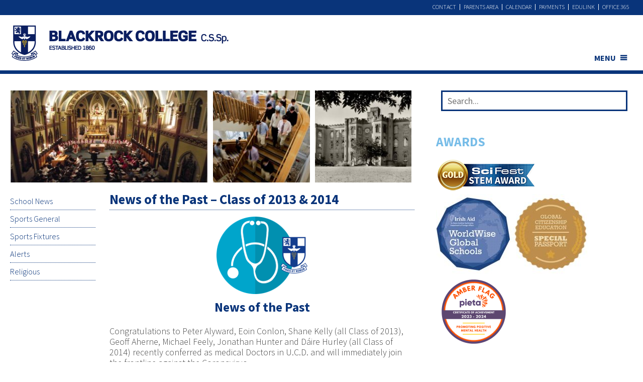

--- FILE ---
content_type: text/html; charset=UTF-8
request_url: https://www.blackrockcollege.com/news/news-of-the-past-class-of-2013-2014/
body_size: 33807
content:

<!DOCTYPE html>
<!--[if IE 6]> <html id="ie6"> <![endif]--> <!--[if IE 7]> <html id="ie7"><![endif]--> <!--[if IE 8]> <html id="ie8">
<![endif]-->
<!--[if !(IE 6) | !(IE 7) | !(IE 8)  ]><!-->
<html>
<!--<![endif]-->
    <head><meta charset="UTF-8" /><script>if(navigator.userAgent.match(/MSIE|Internet Explorer/i)||navigator.userAgent.match(/Trident\/7\..*?rv:11/i)){var href=document.location.href;if(!href.match(/[?&]nowprocket/)){if(href.indexOf("?")==-1){if(href.indexOf("#")==-1){document.location.href=href+"?nowprocket=1"}else{document.location.href=href.replace("#","?nowprocket=1#")}}else{if(href.indexOf("#")==-1){document.location.href=href+"&nowprocket=1"}else{document.location.href=href.replace("#","&nowprocket=1#")}}}}</script><script>(()=>{class RocketLazyLoadScripts{constructor(){this.v="2.0.4",this.userEvents=["keydown","keyup","mousedown","mouseup","mousemove","mouseover","mouseout","touchmove","touchstart","touchend","touchcancel","wheel","click","dblclick","input"],this.attributeEvents=["onblur","onclick","oncontextmenu","ondblclick","onfocus","onmousedown","onmouseenter","onmouseleave","onmousemove","onmouseout","onmouseover","onmouseup","onmousewheel","onscroll","onsubmit"]}async t(){this.i(),this.o(),/iP(ad|hone)/.test(navigator.userAgent)&&this.h(),this.u(),this.l(this),this.m(),this.k(this),this.p(this),this._(),await Promise.all([this.R(),this.L()]),this.lastBreath=Date.now(),this.S(this),this.P(),this.D(),this.O(),this.M(),await this.C(this.delayedScripts.normal),await this.C(this.delayedScripts.defer),await this.C(this.delayedScripts.async),await this.T(),await this.F(),await this.j(),await this.A(),window.dispatchEvent(new Event("rocket-allScriptsLoaded")),this.everythingLoaded=!0,this.lastTouchEnd&&await new Promise(t=>setTimeout(t,500-Date.now()+this.lastTouchEnd)),this.I(),this.H(),this.U(),this.W()}i(){this.CSPIssue=sessionStorage.getItem("rocketCSPIssue"),document.addEventListener("securitypolicyviolation",t=>{this.CSPIssue||"script-src-elem"!==t.violatedDirective||"data"!==t.blockedURI||(this.CSPIssue=!0,sessionStorage.setItem("rocketCSPIssue",!0))},{isRocket:!0})}o(){window.addEventListener("pageshow",t=>{this.persisted=t.persisted,this.realWindowLoadedFired=!0},{isRocket:!0}),window.addEventListener("pagehide",()=>{this.onFirstUserAction=null},{isRocket:!0})}h(){let t;function e(e){t=e}window.addEventListener("touchstart",e,{isRocket:!0}),window.addEventListener("touchend",function i(o){o.changedTouches[0]&&t.changedTouches[0]&&Math.abs(o.changedTouches[0].pageX-t.changedTouches[0].pageX)<10&&Math.abs(o.changedTouches[0].pageY-t.changedTouches[0].pageY)<10&&o.timeStamp-t.timeStamp<200&&(window.removeEventListener("touchstart",e,{isRocket:!0}),window.removeEventListener("touchend",i,{isRocket:!0}),"INPUT"===o.target.tagName&&"text"===o.target.type||(o.target.dispatchEvent(new TouchEvent("touchend",{target:o.target,bubbles:!0})),o.target.dispatchEvent(new MouseEvent("mouseover",{target:o.target,bubbles:!0})),o.target.dispatchEvent(new PointerEvent("click",{target:o.target,bubbles:!0,cancelable:!0,detail:1,clientX:o.changedTouches[0].clientX,clientY:o.changedTouches[0].clientY})),event.preventDefault()))},{isRocket:!0})}q(t){this.userActionTriggered||("mousemove"!==t.type||this.firstMousemoveIgnored?"keyup"===t.type||"mouseover"===t.type||"mouseout"===t.type||(this.userActionTriggered=!0,this.onFirstUserAction&&this.onFirstUserAction()):this.firstMousemoveIgnored=!0),"click"===t.type&&t.preventDefault(),t.stopPropagation(),t.stopImmediatePropagation(),"touchstart"===this.lastEvent&&"touchend"===t.type&&(this.lastTouchEnd=Date.now()),"click"===t.type&&(this.lastTouchEnd=0),this.lastEvent=t.type,t.composedPath&&t.composedPath()[0].getRootNode()instanceof ShadowRoot&&(t.rocketTarget=t.composedPath()[0]),this.savedUserEvents.push(t)}u(){this.savedUserEvents=[],this.userEventHandler=this.q.bind(this),this.userEvents.forEach(t=>window.addEventListener(t,this.userEventHandler,{passive:!1,isRocket:!0})),document.addEventListener("visibilitychange",this.userEventHandler,{isRocket:!0})}U(){this.userEvents.forEach(t=>window.removeEventListener(t,this.userEventHandler,{passive:!1,isRocket:!0})),document.removeEventListener("visibilitychange",this.userEventHandler,{isRocket:!0}),this.savedUserEvents.forEach(t=>{(t.rocketTarget||t.target).dispatchEvent(new window[t.constructor.name](t.type,t))})}m(){const t="return false",e=Array.from(this.attributeEvents,t=>"data-rocket-"+t),i="["+this.attributeEvents.join("],[")+"]",o="[data-rocket-"+this.attributeEvents.join("],[data-rocket-")+"]",s=(e,i,o)=>{o&&o!==t&&(e.setAttribute("data-rocket-"+i,o),e["rocket"+i]=new Function("event",o),e.setAttribute(i,t))};new MutationObserver(t=>{for(const n of t)"attributes"===n.type&&(n.attributeName.startsWith("data-rocket-")||this.everythingLoaded?n.attributeName.startsWith("data-rocket-")&&this.everythingLoaded&&this.N(n.target,n.attributeName.substring(12)):s(n.target,n.attributeName,n.target.getAttribute(n.attributeName))),"childList"===n.type&&n.addedNodes.forEach(t=>{if(t.nodeType===Node.ELEMENT_NODE)if(this.everythingLoaded)for(const i of[t,...t.querySelectorAll(o)])for(const t of i.getAttributeNames())e.includes(t)&&this.N(i,t.substring(12));else for(const e of[t,...t.querySelectorAll(i)])for(const t of e.getAttributeNames())this.attributeEvents.includes(t)&&s(e,t,e.getAttribute(t))})}).observe(document,{subtree:!0,childList:!0,attributeFilter:[...this.attributeEvents,...e]})}I(){this.attributeEvents.forEach(t=>{document.querySelectorAll("[data-rocket-"+t+"]").forEach(e=>{this.N(e,t)})})}N(t,e){const i=t.getAttribute("data-rocket-"+e);i&&(t.setAttribute(e,i),t.removeAttribute("data-rocket-"+e))}k(t){Object.defineProperty(HTMLElement.prototype,"onclick",{get(){return this.rocketonclick||null},set(e){this.rocketonclick=e,this.setAttribute(t.everythingLoaded?"onclick":"data-rocket-onclick","this.rocketonclick(event)")}})}S(t){function e(e,i){let o=e[i];e[i]=null,Object.defineProperty(e,i,{get:()=>o,set(s){t.everythingLoaded?o=s:e["rocket"+i]=o=s}})}e(document,"onreadystatechange"),e(window,"onload"),e(window,"onpageshow");try{Object.defineProperty(document,"readyState",{get:()=>t.rocketReadyState,set(e){t.rocketReadyState=e},configurable:!0}),document.readyState="loading"}catch(t){console.log("WPRocket DJE readyState conflict, bypassing")}}l(t){this.originalAddEventListener=EventTarget.prototype.addEventListener,this.originalRemoveEventListener=EventTarget.prototype.removeEventListener,this.savedEventListeners=[],EventTarget.prototype.addEventListener=function(e,i,o){o&&o.isRocket||!t.B(e,this)&&!t.userEvents.includes(e)||t.B(e,this)&&!t.userActionTriggered||e.startsWith("rocket-")||t.everythingLoaded?t.originalAddEventListener.call(this,e,i,o):(t.savedEventListeners.push({target:this,remove:!1,type:e,func:i,options:o}),"mouseenter"!==e&&"mouseleave"!==e||t.originalAddEventListener.call(this,e,t.savedUserEvents.push,o))},EventTarget.prototype.removeEventListener=function(e,i,o){o&&o.isRocket||!t.B(e,this)&&!t.userEvents.includes(e)||t.B(e,this)&&!t.userActionTriggered||e.startsWith("rocket-")||t.everythingLoaded?t.originalRemoveEventListener.call(this,e,i,o):t.savedEventListeners.push({target:this,remove:!0,type:e,func:i,options:o})}}J(t,e){this.savedEventListeners=this.savedEventListeners.filter(i=>{let o=i.type,s=i.target||window;return e!==o||t!==s||(this.B(o,s)&&(i.type="rocket-"+o),this.$(i),!1)})}H(){EventTarget.prototype.addEventListener=this.originalAddEventListener,EventTarget.prototype.removeEventListener=this.originalRemoveEventListener,this.savedEventListeners.forEach(t=>this.$(t))}$(t){t.remove?this.originalRemoveEventListener.call(t.target,t.type,t.func,t.options):this.originalAddEventListener.call(t.target,t.type,t.func,t.options)}p(t){let e;function i(e){return t.everythingLoaded?e:e.split(" ").map(t=>"load"===t||t.startsWith("load.")?"rocket-jquery-load":t).join(" ")}function o(o){function s(e){const s=o.fn[e];o.fn[e]=o.fn.init.prototype[e]=function(){return this[0]===window&&t.userActionTriggered&&("string"==typeof arguments[0]||arguments[0]instanceof String?arguments[0]=i(arguments[0]):"object"==typeof arguments[0]&&Object.keys(arguments[0]).forEach(t=>{const e=arguments[0][t];delete arguments[0][t],arguments[0][i(t)]=e})),s.apply(this,arguments),this}}if(o&&o.fn&&!t.allJQueries.includes(o)){const e={DOMContentLoaded:[],"rocket-DOMContentLoaded":[]};for(const t in e)document.addEventListener(t,()=>{e[t].forEach(t=>t())},{isRocket:!0});o.fn.ready=o.fn.init.prototype.ready=function(i){function s(){parseInt(o.fn.jquery)>2?setTimeout(()=>i.bind(document)(o)):i.bind(document)(o)}return"function"==typeof i&&(t.realDomReadyFired?!t.userActionTriggered||t.fauxDomReadyFired?s():e["rocket-DOMContentLoaded"].push(s):e.DOMContentLoaded.push(s)),o([])},s("on"),s("one"),s("off"),t.allJQueries.push(o)}e=o}t.allJQueries=[],o(window.jQuery),Object.defineProperty(window,"jQuery",{get:()=>e,set(t){o(t)}})}P(){const t=new Map;document.write=document.writeln=function(e){const i=document.currentScript,o=document.createRange(),s=i.parentElement;let n=t.get(i);void 0===n&&(n=i.nextSibling,t.set(i,n));const c=document.createDocumentFragment();o.setStart(c,0),c.appendChild(o.createContextualFragment(e)),s.insertBefore(c,n)}}async R(){return new Promise(t=>{this.userActionTriggered?t():this.onFirstUserAction=t})}async L(){return new Promise(t=>{document.addEventListener("DOMContentLoaded",()=>{this.realDomReadyFired=!0,t()},{isRocket:!0})})}async j(){return this.realWindowLoadedFired?Promise.resolve():new Promise(t=>{window.addEventListener("load",t,{isRocket:!0})})}M(){this.pendingScripts=[];this.scriptsMutationObserver=new MutationObserver(t=>{for(const e of t)e.addedNodes.forEach(t=>{"SCRIPT"!==t.tagName||t.noModule||t.isWPRocket||this.pendingScripts.push({script:t,promise:new Promise(e=>{const i=()=>{const i=this.pendingScripts.findIndex(e=>e.script===t);i>=0&&this.pendingScripts.splice(i,1),e()};t.addEventListener("load",i,{isRocket:!0}),t.addEventListener("error",i,{isRocket:!0}),setTimeout(i,1e3)})})})}),this.scriptsMutationObserver.observe(document,{childList:!0,subtree:!0})}async F(){await this.X(),this.pendingScripts.length?(await this.pendingScripts[0].promise,await this.F()):this.scriptsMutationObserver.disconnect()}D(){this.delayedScripts={normal:[],async:[],defer:[]},document.querySelectorAll("script[type$=rocketlazyloadscript]").forEach(t=>{t.hasAttribute("data-rocket-src")?t.hasAttribute("async")&&!1!==t.async?this.delayedScripts.async.push(t):t.hasAttribute("defer")&&!1!==t.defer||"module"===t.getAttribute("data-rocket-type")?this.delayedScripts.defer.push(t):this.delayedScripts.normal.push(t):this.delayedScripts.normal.push(t)})}async _(){await this.L();let t=[];document.querySelectorAll("script[type$=rocketlazyloadscript][data-rocket-src]").forEach(e=>{let i=e.getAttribute("data-rocket-src");if(i&&!i.startsWith("data:")){i.startsWith("//")&&(i=location.protocol+i);try{const o=new URL(i).origin;o!==location.origin&&t.push({src:o,crossOrigin:e.crossOrigin||"module"===e.getAttribute("data-rocket-type")})}catch(t){}}}),t=[...new Map(t.map(t=>[JSON.stringify(t),t])).values()],this.Y(t,"preconnect")}async G(t){if(await this.K(),!0!==t.noModule||!("noModule"in HTMLScriptElement.prototype))return new Promise(e=>{let i;function o(){(i||t).setAttribute("data-rocket-status","executed"),e()}try{if(navigator.userAgent.includes("Firefox/")||""===navigator.vendor||this.CSPIssue)i=document.createElement("script"),[...t.attributes].forEach(t=>{let e=t.nodeName;"type"!==e&&("data-rocket-type"===e&&(e="type"),"data-rocket-src"===e&&(e="src"),i.setAttribute(e,t.nodeValue))}),t.text&&(i.text=t.text),t.nonce&&(i.nonce=t.nonce),i.hasAttribute("src")?(i.addEventListener("load",o,{isRocket:!0}),i.addEventListener("error",()=>{i.setAttribute("data-rocket-status","failed-network"),e()},{isRocket:!0}),setTimeout(()=>{i.isConnected||e()},1)):(i.text=t.text,o()),i.isWPRocket=!0,t.parentNode.replaceChild(i,t);else{const i=t.getAttribute("data-rocket-type"),s=t.getAttribute("data-rocket-src");i?(t.type=i,t.removeAttribute("data-rocket-type")):t.removeAttribute("type"),t.addEventListener("load",o,{isRocket:!0}),t.addEventListener("error",i=>{this.CSPIssue&&i.target.src.startsWith("data:")?(console.log("WPRocket: CSP fallback activated"),t.removeAttribute("src"),this.G(t).then(e)):(t.setAttribute("data-rocket-status","failed-network"),e())},{isRocket:!0}),s?(t.fetchPriority="high",t.removeAttribute("data-rocket-src"),t.src=s):t.src="data:text/javascript;base64,"+window.btoa(unescape(encodeURIComponent(t.text)))}}catch(i){t.setAttribute("data-rocket-status","failed-transform"),e()}});t.setAttribute("data-rocket-status","skipped")}async C(t){const e=t.shift();return e?(e.isConnected&&await this.G(e),this.C(t)):Promise.resolve()}O(){this.Y([...this.delayedScripts.normal,...this.delayedScripts.defer,...this.delayedScripts.async],"preload")}Y(t,e){this.trash=this.trash||[];let i=!0;var o=document.createDocumentFragment();t.forEach(t=>{const s=t.getAttribute&&t.getAttribute("data-rocket-src")||t.src;if(s&&!s.startsWith("data:")){const n=document.createElement("link");n.href=s,n.rel=e,"preconnect"!==e&&(n.as="script",n.fetchPriority=i?"high":"low"),t.getAttribute&&"module"===t.getAttribute("data-rocket-type")&&(n.crossOrigin=!0),t.crossOrigin&&(n.crossOrigin=t.crossOrigin),t.integrity&&(n.integrity=t.integrity),t.nonce&&(n.nonce=t.nonce),o.appendChild(n),this.trash.push(n),i=!1}}),document.head.appendChild(o)}W(){this.trash.forEach(t=>t.remove())}async T(){try{document.readyState="interactive"}catch(t){}this.fauxDomReadyFired=!0;try{await this.K(),this.J(document,"readystatechange"),document.dispatchEvent(new Event("rocket-readystatechange")),await this.K(),document.rocketonreadystatechange&&document.rocketonreadystatechange(),await this.K(),this.J(document,"DOMContentLoaded"),document.dispatchEvent(new Event("rocket-DOMContentLoaded")),await this.K(),this.J(window,"DOMContentLoaded"),window.dispatchEvent(new Event("rocket-DOMContentLoaded"))}catch(t){console.error(t)}}async A(){try{document.readyState="complete"}catch(t){}try{await this.K(),this.J(document,"readystatechange"),document.dispatchEvent(new Event("rocket-readystatechange")),await this.K(),document.rocketonreadystatechange&&document.rocketonreadystatechange(),await this.K(),this.J(window,"load"),window.dispatchEvent(new Event("rocket-load")),await this.K(),window.rocketonload&&window.rocketonload(),await this.K(),this.allJQueries.forEach(t=>t(window).trigger("rocket-jquery-load")),await this.K(),this.J(window,"pageshow");const t=new Event("rocket-pageshow");t.persisted=this.persisted,window.dispatchEvent(t),await this.K(),window.rocketonpageshow&&window.rocketonpageshow({persisted:this.persisted})}catch(t){console.error(t)}}async K(){Date.now()-this.lastBreath>45&&(await this.X(),this.lastBreath=Date.now())}async X(){return document.hidden?new Promise(t=>setTimeout(t)):new Promise(t=>requestAnimationFrame(t))}B(t,e){return e===document&&"readystatechange"===t||(e===document&&"DOMContentLoaded"===t||(e===window&&"DOMContentLoaded"===t||(e===window&&"load"===t||e===window&&"pageshow"===t)))}static run(){(new RocketLazyLoadScripts).t()}}RocketLazyLoadScripts.run()})();</script>
        
	<meta name="viewport" content="width=device-width, initial-scale=1.0">
      
        <title>News of the Past - Class of 2013 &amp; 2014 - Blackrock CollegeBlackrock College</title>
<link data-rocket-preload as="style" href="https://fonts.googleapis.com/css?family=Source%20Sans%20Pro%3A300%2C300i%2C400%2C400i%2C700&#038;display=swap" rel="preload">
<link href="https://fonts.googleapis.com/css?family=Source%20Sans%20Pro%3A300%2C300i%2C400%2C400i%2C700&#038;display=swap" media="print" onload="this.media=&#039;all&#039;" rel="stylesheet">
<noscript data-wpr-hosted-gf-parameters=""><link rel="stylesheet" href="https://fonts.googleapis.com/css?family=Source%20Sans%20Pro%3A300%2C300i%2C400%2C400i%2C700&#038;display=swap"></noscript>
<style id="rocket-critical-css">article,header{display:block}html{font-size:100%;-webkit-text-size-adjust:100%;-ms-text-size-adjust:100%}img{max-width:100%;width:auto\9;height:auto;vertical-align:middle;border:0;-ms-interpolation-mode:bicubic}input{margin:0;font-size:100%;vertical-align:middle}input{*overflow:visible;line-height:normal}input::-moz-focus-inner{padding:0;border:0}input[type="submit"]{-webkit-appearance:button}body{margin:0;font-family:'Source Sans Pro',sans-serif;font-size:14px;line-height:1.25em;color:#777777;background-color:#ffffff}a{color:#777777;text-decoration:none}[class*="span"]{float:left;min-height:1px;margin-left:20px}.span9{width:700px}.span8{width:620px}.span4{width:300px}.span3{width:220px}.row-fluid{width:100%;*zoom:1}.row-fluid:before,.row-fluid:after{display:table;content:"";line-height:0}.row-fluid:after{clear:both}.row-fluid [class*="span"]{display:block;width:100%;min-height:11.25em;-webkit-box-sizing:border-box;-moz-box-sizing:border-box;box-sizing:border-box;float:left;margin-left:2.127659574468085%;*margin-left:2.074468085106383%}.row-fluid [class*="span"]:first-child{margin-left:0}.row-fluid .span9{width:74.46808510638297%;*width:74.41489361702126%}.row-fluid .span8{width:65.95744680851064%;*width:65.90425531914893%}.row-fluid .span4{width:31.914893617021278%;*width:31.861702127659576%}.row-fluid .span3{width:23.404255319148934%;*width:23.351063829787233%}.container-fluid{padding-right:20px;padding-left:20px;*zoom:1}.container-fluid:before,.container-fluid:after{display:table;content:"";line-height:0}.container-fluid:after{clear:both}p{margin:0 0 0.625em}h1,h3{margin:0.625em 0;font-family:inherit;font-weight:bold;line-height:1.25em;color:inherit;text-rendering:optimizelegibility}h1,h3{line-height:2.5em}h1{font-size:33px}h3{font-size:21px}ul{padding:0;margin:0 0 0.625em 25px}ul ul{margin-bottom:0}li{line-height:1.25em}.nav{margin-left:0;margin-bottom:1.25em;list-style:none}.nav>li>a{display:block}.navbar{overflow:visible;*position:relative;*z-index:2}@-ms-viewport{width:device-width}@media (max-width:767px){body{padding-left:20px;padding-right:20px}.container-fluid{padding:0}.row-fluid{width:100%}[class*="span"],.row-fluid [class*="span"]{float:none;display:block;width:100%;margin-left:0;-webkit-box-sizing:border-box;-moz-box-sizing:border-box;box-sizing:border-box}}@media (min-width:768px) and (max-width:979px){[class*="span"]{float:left;min-height:1px;margin-left:20px}.span9{width:538px}.span8{width:476px}.span4{width:228px}.span3{width:166px}.row-fluid{width:100%;*zoom:1}.row-fluid:before,.row-fluid:after{display:table;content:"";line-height:0}.row-fluid:after{clear:both}.row-fluid [class*="span"]{display:block;width:100%;min-height:11.25em;-webkit-box-sizing:border-box;-moz-box-sizing:border-box;box-sizing:border-box;float:left;margin-left:2.7624309392265194%;*margin-left:2.709239449864817%}.row-fluid [class*="span"]:first-child{margin-left:0}.row-fluid .span9{width:74.30939226519337%;*width:74.25620077583166%}.row-fluid .span8{width:65.74585635359117%;*width:65.69266486422946%}.row-fluid .span4{width:31.491712707182323%;*width:31.43852121782062%}.row-fluid .span3{width:22.92817679558011%;*width:22.87498530621841%}input{margin-left:0}}@media (min-width:1200px){[class*="span"]{float:left;min-height:1px;margin-left:30px}.span9{width:870px}.span8{width:770px}.span4{width:370px}.span3{width:270px}.row-fluid{width:100%;*zoom:1}.row-fluid:before,.row-fluid:after{display:table;content:"";line-height:0}.row-fluid:after{clear:both}.row-fluid [class*="span"]{display:block;width:100%;min-height:11.25em;-webkit-box-sizing:border-box;-moz-box-sizing:border-box;box-sizing:border-box;float:left;margin-left:2.564102564102564%;*margin-left:2.5109110747408616%}.row-fluid [class*="span"]:first-child{margin-left:0}.row-fluid .span9{width:74.35897435897436%;*width:74.30578286961266%}.row-fluid .span8{width:65.81196581196582%;*width:65.75877432260411%}.row-fluid .span4{width:31.623931623931625%;*width:31.570740134569924%}.row-fluid .span3{width:23.076923076923077%;*width:23.023731587561375%}input{margin-left:0}}@media (max-width:800px){body{padding-top:0}}body{background-color:#FFF;font-size:18px;line-height:1.18;font-weight:300;color:#444;word-break:break-word;overflow-x:hidden}h1,h3{line-height:1.3}h1{font-size:1.5em}.pageheading{line-height:1.2!important;margin:22px 0 12px!important;color:#09347a!important}.container-fluid{max-width:1270px;margin:auto}.sidemenu ul,.right-content .news-list{list-style:none;margin:0;padding:0;float:none}.sidemenu ul li{margin:0;padding:0;float:none}.sidemenu{padding-top:20px;font-size:0.9em}.sidemenu ul{max-width:170px}.sidemenu ul li a{display:block;border-bottom:1px dotted #09347a;padding:7px 0;text-decoration:none}.main-content article a{color:#09347a}.three-image-hero{overflow:hidden;white-space:nowrap}.three-image-hero .item{display:block;float:left;margin:0 0 0 10px}.three-image-hero .item-large{margin:0}.inner-page h1{font-family:"Source Sans Pro",sans-serif;line-height:1.6em;color:#09347a;margin:17px 0 13px!important;font-weight:700;padding-bottom:5px;border-bottom:1px dotted #09347a}.inner-page .span9{margin-left:10px}.inner-page .span9 p{max-width:645px}.right-content .search{padding:0 10px}.search label{display:none}.search input[type='text']{background:white var(--wpr-bg-51968f94-eff0-4dcf-8197-fa0e77c2ae61) 97% center no-repeat;font-family:"Source Sans Pro",sans-serif;border:3px solid #09347a;color:#09347a;height:35px;width:98%;padding:0;margin:0;text-indent:10px;line-height:1em}.search input[type="submit"]{position:relative;top:-31px;left:97%;margin-left:-30px;height:30px;width:33px;background:none;border:0}.right-content{color:#09347a}.right-content h3{padding:0;margin:0;font-size:1.41666em}.right-content .block{border-top:7px solid #78bde8}.news-list{margin-bottom:60px!important;display:block}.right-content .news-list a span.title{font-weight:bolder;display:block;font-weight:600;font-size:1em;color:#09347a}.footer a{color:white}@media (min-width:768px) and (max-width:980px){.navbar .container-fluid{position:relative}}@media (max-width:767px){body{padding:0}.three-image-hero{display:none}.navbar .container-fluid{position:relative}.main-content{margin-bottom:60px}.main-content .content{width:100%;max-width:100%}.inner-page .span3{min-height:0}.inner-page .span9 p{max-width:100%}.sidemenu{border-bottom:1px dotted #09347a;padding:20px 0}.sidemenu ul{max-width:none;margin:0 10px;text-align:center}.sidemenu ul li a{text-decoration:underline;border-bottom:0;font-weight:bold}.sidemenu ul li{display:inline-block}.sidemenu ul li a{padding:5px}.search{margin-left:10px;margin-right:10px}}@media (max-width:480px){body{padding:0}.three-image-hero{display:none}.navbar .container-fluid{position:relative;height:80px}.search{margin:0 10px 0 10px}.main-body .span9{margin:0}.main-body .pageheading{line-height:normal;margin-bottom:20px}.main-body h1{margin-top:20px}}.cd-top{display:inline-block;height:40px;width:40px;position:fixed;bottom:10px;right:10px;box-shadow:0 0 10px rgba(0,0,0,0.05);overflow:hidden;text-indent:100%;white-space:nowrap;background:#09347a var(--wpr-bg-f8238329-58df-4b20-916a-38ee79d45c3c) no-repeat center 50%;visibility:hidden;opacity:0;z-index:9}@media only screen and (min-width:768px){.cd-top{right:20px;bottom:20px}}@media only screen and (min-width:1024px){.cd-top{height:60px;width:60px;right:30px;bottom:30px}}.vc_row{margin-bottom:35px}a.all-news:after{content:'\e01b';font-family:typicons;padding:0 5px}.vc_btn3.vc_btn3-color-grey.vc_btn3-style-modern{margin:0px 0 30px;background-color:#09347a!important;border:3px solid #09347a!important;color:#FFF!important;font-weight:400;font-size:16px;background-image:none!important}.news-thumbnail{min-height:60px;opacity:1;background-size:cover!important;margin-bottom:10px;background-position:50% 50%!important}.row-fluid [class*="span"]{min-height:1px}.news-item{display:block;clear:both;margin:0 0 15px;padding-bottom:15px;border-bottom:1px dotted #09347a}h3.latest-news{text-align:left!important;text-transform:uppercase;color:#78bde8}.right-content h3{margin:15px 0;text-align:left!important;text-transform:uppercase;color:#78bde8}a.all-news{color:#09347a;text-transform:none;font-size:18px;padding:0;font-weight:400;display:inline-block}.latest-news{margin-right:15px}@media (max-width:767px){.desktop{display:none}.mobile{display:block}}@media (min-width:768px){.desktop{display:block}.mobile{display:none}}.main-body-margin{position:relative;margin-top:150px}.header-menu-container{z-index:99999;background:#09347a;height:30px;position:relative;top:0;width:100%}.logo{padding:50px 0 20px;display:inline-block;float:left;z-index:9999999999;position:relative}.logo img{width:100%;height:auto;max-width:436px}header.blackrock-header{width:100%;height:140px;overflow:visible;position:fixed;top:0px;left:0;z-index:999;border-bottom:7px solid #09347a;background-color:#fff}@media (max-width:767px){header.blackrock-header{height:100px}}.top-menu .nav{margin:8px 0;position:relative}.top-menu li{display:inline;float:right;border-left:1px solid #FFF;height:12px;line-height:12px}.top-menu li:last-child{border-left:0}.top-menu li a{padding:0 7px;text-transform:uppercase;margin:0;color:#fff;font-size:12px}#mega-menu-wrap-main-menu #mega-menu-main-menu>li.mega-menu-megamenu>ul.mega-sub-menu>li.mega-menu-item{border-left:3px solid #bcbfd9;margin-top:10px}#mega-menu-wrap-mobile-menu #mega-menu-mobile-menu>li.mega-menu-item-has-children>a.mega-menu-link:after,#mega-menu-wrap-main-menu #mega-menu-main-menu>li.mega-menu-item-has-children>a.mega-menu-link:after{content:'\f333'!important;font-size:18px!important}.mega-menu-item-845{border-left:0!important}.mega-sub-menu{margin-top:11px!important}.mega-departments-menu ul{display:none!important}.three-image-hero .item{width:23.6%}.three-image-hero .item-large{width:48.3%}#mega-menu-wrap-mobile-menu #mega-menu-mobile-menu>li.mega-menu-megamenu>ul.mega-sub-menu>li.mega-menu-item>a.mega-menu-link{line-height:1.2}@media (max-width:767px){.logo img{max-width:160px;padding:0 20px}.right-content .block{margin:10px}.main-body-margin{margin-top:76px}.main-body{padding:0 15px}.mega-sub-menu{margin-top:33px!important}.right-content .search{padding:40px 0 5px!important;border-top:7px solid #78bde8}.logo{padding:40px 0 20px}#mega-menu-wrap-mobile-menu #mega-menu-mobile-menu>li.mega-menu-item.mega-item-align-right,#mega-menu-wrap-main-menu #mega-menu-main-menu>li.mega-menu-item.mega-item-align-right{float:right!important;top:-43px!important;position:relative!important;width:100%}#mega-menu-wrap-mobile-menu #mega-menu-mobile-menu>li.mega-menu-item>a.mega-menu-link{float:right}.top-menu li a{padding:0 5px!important;font-size:10px!important;float:left}header{height:100px}}.vc_row,.wpb_content_element{margin-bottom:10px!important}input{max-width:100%}#mega-menu-wrap-main-menu #mega-menu-main-menu>li.mega-menu-item-has-children>a.mega-menu-link:after{content:'\f333'!important;display:inline-block;font-family:dashicons;margin:0 0 0 6px;font-size:18px!important;vertical-align:top;-webkit-font-smoothing:antialiased;-moz-osx-font-smoothing:grayscale;transform:rotate(0);color:inherit}#mega-menu-wrap-main-menu #mega-menu-main-menu>li.mega-menu-item-has-children>a.mega-menu-link span.mega-indicator{display:none!important}.wpb_text_column p{margin:0 0 0.625em}.wpb_text_column p:last-child{margin-bottom:0}.vc_btn3-container:last-child{margin-bottom:0!important}@font-face{font-display:swap;font-family:typicons;font-weight:400;font-style:normal;src:url(https://www.blackrockcollege.com/wp-content/themes/blackrock/css/typicons.eot);src:url(https://www.blackrockcollege.com/wp-content/themes/blackrock/css/typicons.eot?#iefix) format('embedded-opentype'),url(https://www.blackrockcollege.com/wp-content/themes/blackrock/css/typicons.woff) format('woff'),url(https://www.blackrockcollege.com/wp-content/themes/blackrock/css/typicons.ttf) format('truetype'),url(https://www.blackrockcollege.com/wp-content/themes/blackrock/css/typicons.svg#typicons) format('svg')}ul{box-sizing:border-box}:root{--wp--preset--font-size--normal:16px;--wp--preset--font-size--huge:42px}#mega-menu-wrap-main-menu,#mega-menu-wrap-main-menu #mega-menu-main-menu,#mega-menu-wrap-main-menu #mega-menu-main-menu ul.mega-sub-menu,#mega-menu-wrap-main-menu #mega-menu-main-menu li.mega-menu-item,#mega-menu-wrap-main-menu #mega-menu-main-menu a.mega-menu-link{border-radius:0;box-shadow:none;background:none;border:0;bottom:auto;box-sizing:border-box;clip:auto;color:#09347a;display:block;float:none;font-family:inherit;font-size:14px;height:auto;left:auto;line-height:1.7;list-style-type:none;margin:0;min-height:auto;max-height:none;min-width:auto;max-width:none;opacity:1;outline:none;overflow:visible;padding:0;position:relative;right:auto;text-align:left;text-decoration:none;text-indent:0;text-transform:none;transform:none;top:auto;vertical-align:baseline;visibility:inherit;width:auto;word-wrap:break-word;white-space:normal}#mega-menu-wrap-main-menu:before,#mega-menu-wrap-main-menu #mega-menu-main-menu:before,#mega-menu-wrap-main-menu #mega-menu-main-menu ul.mega-sub-menu:before,#mega-menu-wrap-main-menu #mega-menu-main-menu li.mega-menu-item:before,#mega-menu-wrap-main-menu #mega-menu-main-menu a.mega-menu-link:before,#mega-menu-wrap-main-menu:after,#mega-menu-wrap-main-menu #mega-menu-main-menu:after,#mega-menu-wrap-main-menu #mega-menu-main-menu ul.mega-sub-menu:after,#mega-menu-wrap-main-menu #mega-menu-main-menu li.mega-menu-item:after,#mega-menu-wrap-main-menu #mega-menu-main-menu a.mega-menu-link:after{display:none}#mega-menu-wrap-main-menu{border-radius:0}@media only screen and (min-width:768px){#mega-menu-wrap-main-menu{background:rgba(0,0,0,0)}}#mega-menu-wrap-main-menu #mega-menu-main-menu{visibility:visible;text-align:left;padding:95px 0px 0px 0px}#mega-menu-wrap-main-menu #mega-menu-main-menu a.mega-menu-link{display:inline}#mega-menu-wrap-main-menu #mega-menu-main-menu li.mega-menu-item>ul.mega-sub-menu{display:block;visibility:hidden;opacity:1}@media only screen and (max-width:767px){#mega-menu-wrap-main-menu #mega-menu-main-menu li.mega-menu-item>ul.mega-sub-menu{display:none;visibility:visible;opacity:1}}@media only screen and (min-width:768px){#mega-menu-wrap-main-menu #mega-menu-main-menu[data-effect="fade_up"] li.mega-menu-item.mega-menu-megamenu>ul.mega-sub-menu{opacity:0;transform:translate(0,10px)}}#mega-menu-wrap-main-menu #mega-menu-main-menu li.mega-menu-item.mega-menu-megamenu ul.mega-sub-menu ul.mega-sub-menu{visibility:inherit;opacity:1;display:block}#mega-menu-wrap-main-menu #mega-menu-main-menu li.mega-menu-item a.mega-menu-link:before{display:inline-block;font:inherit;font-family:dashicons;position:static;margin:0 6px 0 0px;vertical-align:top;-webkit-font-smoothing:antialiased;-moz-osx-font-smoothing:grayscale;color:inherit;background:transparent;height:auto;width:auto;top:auto}#mega-menu-wrap-main-menu #mega-menu-main-menu li.mega-align-bottom-right>ul.mega-sub-menu{right:0}#mega-menu-wrap-main-menu #mega-menu-main-menu>li.mega-menu-megamenu.mega-menu-item{position:static}#mega-menu-wrap-main-menu #mega-menu-main-menu>li.mega-menu-item{margin:0 0px 0 0;display:inline-block;height:auto;vertical-align:middle}#mega-menu-wrap-main-menu #mega-menu-main-menu>li.mega-menu-item.mega-item-align-right{float:right}@media only screen and (min-width:768px){#mega-menu-wrap-main-menu #mega-menu-main-menu>li.mega-menu-item.mega-item-align-right{margin:0 0 0 0px}}#mega-menu-wrap-main-menu #mega-menu-main-menu>li.mega-menu-item>a.mega-menu-link{line-height:40px;height:40px;padding:0px 10px 0px 10px;vertical-align:baseline;width:auto;display:block;color:#09347a;text-transform:capitalize;text-decoration:none;text-align:left;text-decoration:none;background:rgba(0,0,0,0);border:0;border-radius:0;font-family:inherit;font-size:16px;font-weight:bold;outline:none}@media only screen and (max-width:767px){#mega-menu-wrap-main-menu #mega-menu-main-menu>li.mega-menu-item{display:list-item;margin:0;clear:both;border:0}#mega-menu-wrap-main-menu #mega-menu-main-menu>li.mega-menu-item.mega-item-align-right{float:none}#mega-menu-wrap-main-menu #mega-menu-main-menu>li.mega-menu-item>a.mega-menu-link{border-radius:0;border:0;margin:0;line-height:10px;height:10px;padding:0 10px;background:transparent;text-align:left;color:#09347a;font-size:16px}}#mega-menu-wrap-main-menu #mega-menu-main-menu>li.mega-menu-megamenu>ul.mega-sub-menu{z-index:999;border-radius:0;background:#ecedf4;border:0;padding:10px 0px 30px 0px;position:absolute;width:100%;max-width:none;left:0}@media only screen and (max-width:767px){#mega-menu-wrap-main-menu #mega-menu-main-menu>li.mega-menu-megamenu>ul.mega-sub-menu{float:left;position:static;width:100%}}@media only screen and (min-width:768px){#mega-menu-wrap-main-menu #mega-menu-main-menu>li.mega-menu-megamenu>ul.mega-sub-menu li.mega-menu-columns-1-of-4{width:25%}}#mega-menu-wrap-main-menu #mega-menu-main-menu>li.mega-menu-megamenu>ul.mega-sub-menu>li.mega-menu-item ul.mega-sub-menu{clear:both}#mega-menu-wrap-main-menu #mega-menu-main-menu>li.mega-menu-megamenu>ul.mega-sub-menu>li.mega-menu-item ul.mega-sub-menu li.mega-menu-item ul.mega-sub-menu{margin-left:10px}#mega-menu-wrap-main-menu #mega-menu-main-menu>li.mega-menu-megamenu>ul.mega-sub-menu>li.mega-menu-item{color:#09347a;font-family:inherit;font-size:14px;display:block;float:left;clear:none;padding:15px 15px 15px 15px;vertical-align:top}#mega-menu-wrap-main-menu #mega-menu-main-menu>li.mega-menu-megamenu>ul.mega-sub-menu>li.mega-menu-item>a.mega-menu-link{color:#09347a;font-family:inherit;font-size:18px;text-transform:uppercase;text-decoration:none;font-weight:bold;text-align:left;margin:0px 0px 0px 0px;padding:0px 0px 0px 0px;vertical-align:top;display:block;border:0}#mega-menu-wrap-main-menu #mega-menu-main-menu>li.mega-menu-megamenu>ul.mega-sub-menu>li.mega-menu-item li.mega-menu-item>a.mega-menu-link{color:#09347a;font-family:inherit;font-size:15px;text-transform:none;text-decoration:none;font-weight:normal;text-align:left;margin:0px 0px 0px 0px;padding:0px 0px 0px 0px;vertical-align:top;display:block;border:0}@media only screen and (max-width:767px){#mega-menu-wrap-main-menu #mega-menu-main-menu>li.mega-menu-megamenu>ul.mega-sub-menu{border:0;padding:10px;border-radius:0}#mega-menu-wrap-main-menu #mega-menu-main-menu>li.mega-menu-megamenu>ul.mega-sub-menu>li.mega-menu-item{width:50%}#mega-menu-wrap-main-menu #mega-menu-main-menu>li.mega-menu-megamenu>ul.mega-sub-menu>li:nth-child(odd){clear:left}}#mega-menu-wrap-main-menu #mega-menu-main-menu li.mega-menu-item-has-children>a.mega-menu-link>span.mega-indicator:after{content:'\f140';font-family:dashicons;font-weight:normal;display:inline-block;margin:0 0 0 6px;vertical-align:top;-webkit-font-smoothing:antialiased;-moz-osx-font-smoothing:grayscale;transform:rotate(0);color:inherit;position:relative;background:transparent;height:auto;width:auto;right:auto;line-height:inherit}#mega-menu-wrap-main-menu #mega-menu-main-menu li.mega-menu-item-has-children>a.mega-menu-link>span.mega-indicator{display:inline;height:auto;width:auto;background:transparent;position:relative;left:auto;min-width:auto;line-height:inherit;color:inherit;font-size:inherit;padding:0}#mega-menu-wrap-main-menu #mega-menu-main-menu li.mega-menu-item-has-children li.mega-menu-item-has-children>a.mega-menu-link>span.mega-indicator{float:right}@media only screen and (max-width:767px){#mega-menu-wrap-main-menu #mega-menu-main-menu li.mega-menu-item-has-children>a.mega-menu-link>span.mega-indicator{float:right}}#mega-menu-wrap-main-menu #mega-menu-main-menu li.mega-menu-megamenu:not(.mega-menu-tabbed) li.mega-menu-item-has-children:not(.mega-collapse-children)>a.mega-menu-link>span.mega-indicator{display:none}@media only screen and (max-width:767px){#mega-menu-wrap-main-menu #mega-menu-main-menu li.mega-hide-on-mobile{display:none}}@media only screen and (min-width:768px){#mega-menu-wrap-main-menu #mega-menu-main-menu li.mega-hide-on-desktop{display:none}}@media only screen and (max-width:767px){#mega-menu-wrap-main-menu:after{content:"";display:table;clear:both}}#mega-menu-wrap-main-menu .mega-menu-toggle{display:none;z-index:1;background:rgba(0,0,0,0);border-radius:2px 2px 2px 2px;line-height:20px;height:20px;text-align:left;outline:none;white-space:nowrap}@media only screen and (max-width:767px){#mega-menu-wrap-main-menu .mega-menu-toggle{display:none}}#mega-menu-wrap-main-menu .mega-menu-toggle .mega-toggle-blocks-left,#mega-menu-wrap-main-menu .mega-menu-toggle .mega-toggle-blocks-center,#mega-menu-wrap-main-menu .mega-menu-toggle .mega-toggle-blocks-right{display:-webkit-box;display:-ms-flexbox;display:-webkit-flex;display:flex;-ms-flex-preferred-size:33.33%;-webkit-flex-basis:33.33%;flex-basis:33.33%}#mega-menu-wrap-main-menu .mega-menu-toggle .mega-toggle-blocks-left{-webkit-box-flex:1;-ms-flex:1;-webkit-flex:1;flex:1;-webkit-box-pack:start;-ms-flex-pack:start;-webkit-justify-content:flex-start;justify-content:flex-start}#mega-menu-wrap-main-menu .mega-menu-toggle .mega-toggle-blocks-left .mega-toggle-block{margin-left:6px}#mega-menu-wrap-main-menu .mega-menu-toggle .mega-toggle-blocks-left .mega-toggle-block:only-child{margin-right:6px}#mega-menu-wrap-main-menu .mega-menu-toggle .mega-toggle-blocks-center{-webkit-box-pack:center;-ms-flex-pack:center;-webkit-justify-content:center;justify-content:center}#mega-menu-wrap-main-menu .mega-menu-toggle .mega-toggle-blocks-right{-webkit-box-flex:1;-ms-flex:1;-webkit-flex:1;flex:1;-webkit-box-pack:end;-ms-flex-pack:end;-webkit-justify-content:flex-end;justify-content:flex-end}#mega-menu-wrap-main-menu .mega-menu-toggle .mega-toggle-block{display:-webkit-box;display:-ms-flexbox;display:-webkit-flex;display:flex;height:100%;outline:0;-webkit-align-self:center;-ms-flex-item-align:center;align-self:center;-ms-flex-negative:0;-webkit-flex-shrink:0;flex-shrink:0}@media only screen and (max-width:767px){#mega-menu-wrap-main-menu .mega-menu-toggle+#mega-menu-main-menu{background:rgba(0,0,0,0);padding:0px 0px 0px 0px;display:block}}#mega-menu-wrap-main-menu .mega-menu-toggle .mega-toggle-block-1:after{content:'\f333';font-family:'dashicons';font-size:24px;color:#09347a;margin:0 0 0 5px}#mega-menu-wrap-main-menu .mega-menu-toggle .mega-toggle-block-1 .mega-toggle-label{color:#09347a;font-size:14px}#mega-menu-wrap-main-menu .mega-menu-toggle .mega-toggle-block-1 .mega-toggle-label .mega-toggle-label-open{display:none}#mega-menu-wrap-main-menu .mega-menu-toggle .mega-toggle-block-1 .mega-toggle-label .mega-toggle-label-closed{display:inline}#mega-menu-wrap-mobile-menu,#mega-menu-wrap-mobile-menu #mega-menu-mobile-menu,#mega-menu-wrap-mobile-menu #mega-menu-mobile-menu ul.mega-sub-menu,#mega-menu-wrap-mobile-menu #mega-menu-mobile-menu li.mega-menu-item,#mega-menu-wrap-mobile-menu #mega-menu-mobile-menu a.mega-menu-link{border-radius:0;box-shadow:none;background:none;border:0;bottom:auto;box-sizing:border-box;clip:auto;color:#09347a;display:block;float:none;font-family:inherit;font-size:14px;height:auto;left:auto;line-height:1.7;list-style-type:none;margin:0;min-height:auto;max-height:none;min-width:auto;max-width:none;opacity:1;outline:none;overflow:visible;padding:0;position:relative;right:auto;text-align:left;text-decoration:none;text-indent:0;text-transform:none;transform:none;top:auto;vertical-align:baseline;visibility:inherit;width:auto;word-wrap:break-word;white-space:normal}#mega-menu-wrap-mobile-menu:before,#mega-menu-wrap-mobile-menu #mega-menu-mobile-menu:before,#mega-menu-wrap-mobile-menu #mega-menu-mobile-menu ul.mega-sub-menu:before,#mega-menu-wrap-mobile-menu #mega-menu-mobile-menu li.mega-menu-item:before,#mega-menu-wrap-mobile-menu #mega-menu-mobile-menu a.mega-menu-link:before,#mega-menu-wrap-mobile-menu:after,#mega-menu-wrap-mobile-menu #mega-menu-mobile-menu:after,#mega-menu-wrap-mobile-menu #mega-menu-mobile-menu ul.mega-sub-menu:after,#mega-menu-wrap-mobile-menu #mega-menu-mobile-menu li.mega-menu-item:after,#mega-menu-wrap-mobile-menu #mega-menu-mobile-menu a.mega-menu-link:after{display:none}#mega-menu-wrap-mobile-menu{border-radius:0}@media only screen and (min-width:768px){#mega-menu-wrap-mobile-menu{background:rgba(0,0,0,0)}}#mega-menu-wrap-mobile-menu #mega-menu-mobile-menu{visibility:visible;text-align:left;padding:95px 0px 0px 0px}#mega-menu-wrap-mobile-menu #mega-menu-mobile-menu a.mega-menu-link{display:inline}#mega-menu-wrap-mobile-menu #mega-menu-mobile-menu li.mega-menu-item>ul.mega-sub-menu{display:block;visibility:hidden;opacity:1}@media only screen and (max-width:767px){#mega-menu-wrap-mobile-menu #mega-menu-mobile-menu li.mega-menu-item>ul.mega-sub-menu{display:none;visibility:visible;opacity:1}}@media only screen and (min-width:768px){#mega-menu-wrap-mobile-menu #mega-menu-mobile-menu[data-effect="fade_up"] li.mega-menu-item.mega-menu-megamenu>ul.mega-sub-menu{opacity:0;transform:translate(0,10px)}}#mega-menu-wrap-mobile-menu #mega-menu-mobile-menu li.mega-menu-item a.mega-menu-link:before{display:inline-block;font:inherit;font-family:dashicons;position:static;margin:0 6px 0 0px;vertical-align:top;-webkit-font-smoothing:antialiased;-moz-osx-font-smoothing:grayscale;color:inherit;background:transparent;height:auto;width:auto;top:auto}#mega-menu-wrap-mobile-menu #mega-menu-mobile-menu li.mega-align-bottom-right>ul.mega-sub-menu{right:0}#mega-menu-wrap-mobile-menu #mega-menu-mobile-menu>li.mega-menu-megamenu.mega-menu-item{position:static}#mega-menu-wrap-mobile-menu #mega-menu-mobile-menu>li.mega-menu-item{margin:0 0px 0 0;display:inline-block;height:auto;vertical-align:middle}#mega-menu-wrap-mobile-menu #mega-menu-mobile-menu>li.mega-menu-item.mega-item-align-right{float:right}@media only screen and (min-width:768px){#mega-menu-wrap-mobile-menu #mega-menu-mobile-menu>li.mega-menu-item.mega-item-align-right{margin:0 0 0 0px}}#mega-menu-wrap-mobile-menu #mega-menu-mobile-menu>li.mega-menu-item>a.mega-menu-link{line-height:40px;height:40px;padding:0px 10px 0px 10px;vertical-align:baseline;width:auto;display:block;color:#09347a;text-transform:capitalize;text-decoration:none;text-align:left;text-decoration:none;background:rgba(0,0,0,0);border:0;border-radius:0;font-family:inherit;font-size:16px;font-weight:bold;outline:none}@media only screen and (max-width:767px){#mega-menu-wrap-mobile-menu #mega-menu-mobile-menu>li.mega-menu-item{display:list-item;margin:0;clear:both;border:0}#mega-menu-wrap-mobile-menu #mega-menu-mobile-menu>li.mega-menu-item.mega-item-align-right{float:none}#mega-menu-wrap-mobile-menu #mega-menu-mobile-menu>li.mega-menu-item>a.mega-menu-link{border-radius:0;border:0;margin:0;line-height:10px;height:10px;padding:0 10px;background:transparent;text-align:left;color:#09347a;font-size:16px}}#mega-menu-wrap-mobile-menu #mega-menu-mobile-menu>li.mega-menu-megamenu>ul.mega-sub-menu{z-index:999;border-radius:0;background:#ecedf4;border:0;padding:10px 0px 30px 0px;position:absolute;width:100%;max-width:none;left:0}@media only screen and (max-width:767px){#mega-menu-wrap-mobile-menu #mega-menu-mobile-menu>li.mega-menu-megamenu>ul.mega-sub-menu{float:left;position:static;width:100%}}@media only screen and (min-width:768px){#mega-menu-wrap-mobile-menu #mega-menu-mobile-menu>li.mega-menu-megamenu>ul.mega-sub-menu li.mega-menu-columns-1-of-1{width:100%}}#mega-menu-wrap-mobile-menu #mega-menu-mobile-menu>li.mega-menu-megamenu>ul.mega-sub-menu>li.mega-menu-item{color:#09347a;font-family:inherit;font-size:14px;display:block;float:left;clear:none;padding:15px 15px 15px 15px;vertical-align:top}#mega-menu-wrap-mobile-menu #mega-menu-mobile-menu>li.mega-menu-megamenu>ul.mega-sub-menu>li.mega-menu-item.mega-menu-clear{clear:left}#mega-menu-wrap-mobile-menu #mega-menu-mobile-menu>li.mega-menu-megamenu>ul.mega-sub-menu>li.mega-menu-item>a.mega-menu-link{color:#09347a;font-family:inherit;font-size:18px;text-transform:uppercase;text-decoration:none;font-weight:bold;text-align:left;margin:0px 0px 0px 0px;padding:0px 0px 0px 0px;vertical-align:top;display:block;border:0}@media only screen and (max-width:767px){#mega-menu-wrap-mobile-menu #mega-menu-mobile-menu>li.mega-menu-megamenu>ul.mega-sub-menu{border:0;padding:10px;border-radius:0}#mega-menu-wrap-mobile-menu #mega-menu-mobile-menu>li.mega-menu-megamenu>ul.mega-sub-menu>li.mega-menu-item{width:50%}#mega-menu-wrap-mobile-menu #mega-menu-mobile-menu>li.mega-menu-megamenu>ul.mega-sub-menu>li:nth-child(odd){clear:left}}#mega-menu-wrap-mobile-menu #mega-menu-mobile-menu li.mega-menu-item-has-children>a.mega-menu-link>span.mega-indicator:after{content:'\f140';font-family:dashicons;font-weight:normal;display:inline-block;margin:0 0 0 6px;vertical-align:top;-webkit-font-smoothing:antialiased;-moz-osx-font-smoothing:grayscale;transform:rotate(0);color:inherit;position:relative;background:transparent;height:auto;width:auto;right:auto;line-height:inherit}#mega-menu-wrap-mobile-menu #mega-menu-mobile-menu li.mega-menu-item-has-children>a.mega-menu-link>span.mega-indicator{display:inline;height:auto;width:auto;background:transparent;position:relative;left:auto;min-width:auto;line-height:inherit;color:inherit;font-size:inherit;padding:0}@media only screen and (max-width:767px){#mega-menu-wrap-mobile-menu #mega-menu-mobile-menu li.mega-menu-item-has-children>a.mega-menu-link>span.mega-indicator{float:right}}@media only screen and (max-width:767px){#mega-menu-wrap-mobile-menu:after{content:"";display:table;clear:both}}#mega-menu-wrap-mobile-menu .mega-menu-toggle{display:none;z-index:1;background:rgba(0,0,0,0);border-radius:2px 2px 2px 2px;line-height:20px;height:20px;text-align:left;outline:none;white-space:nowrap}@media only screen and (max-width:767px){#mega-menu-wrap-mobile-menu .mega-menu-toggle{display:none}}#mega-menu-wrap-mobile-menu .mega-menu-toggle .mega-toggle-blocks-left,#mega-menu-wrap-mobile-menu .mega-menu-toggle .mega-toggle-blocks-center,#mega-menu-wrap-mobile-menu .mega-menu-toggle .mega-toggle-blocks-right{display:-webkit-box;display:-ms-flexbox;display:-webkit-flex;display:flex;-ms-flex-preferred-size:33.33%;-webkit-flex-basis:33.33%;flex-basis:33.33%}#mega-menu-wrap-mobile-menu .mega-menu-toggle .mega-toggle-blocks-left{-webkit-box-flex:1;-ms-flex:1;-webkit-flex:1;flex:1;-webkit-box-pack:start;-ms-flex-pack:start;-webkit-justify-content:flex-start;justify-content:flex-start}#mega-menu-wrap-mobile-menu .mega-menu-toggle .mega-toggle-blocks-left .mega-toggle-block{margin-left:6px}#mega-menu-wrap-mobile-menu .mega-menu-toggle .mega-toggle-blocks-left .mega-toggle-block:only-child{margin-right:6px}#mega-menu-wrap-mobile-menu .mega-menu-toggle .mega-toggle-blocks-center{-webkit-box-pack:center;-ms-flex-pack:center;-webkit-justify-content:center;justify-content:center}#mega-menu-wrap-mobile-menu .mega-menu-toggle .mega-toggle-blocks-right{-webkit-box-flex:1;-ms-flex:1;-webkit-flex:1;flex:1;-webkit-box-pack:end;-ms-flex-pack:end;-webkit-justify-content:flex-end;justify-content:flex-end}#mega-menu-wrap-mobile-menu .mega-menu-toggle .mega-toggle-block{display:-webkit-box;display:-ms-flexbox;display:-webkit-flex;display:flex;height:100%;outline:0;-webkit-align-self:center;-ms-flex-item-align:center;align-self:center;-ms-flex-negative:0;-webkit-flex-shrink:0;flex-shrink:0}@media only screen and (max-width:767px){#mega-menu-wrap-mobile-menu .mega-menu-toggle+#mega-menu-mobile-menu{background:rgba(0,0,0,0);padding:0px 0px 0px 0px;display:block}}#mega-menu-wrap-mobile-menu .mega-menu-toggle .mega-toggle-block-1:after{content:'\f333';font-family:'dashicons';font-size:24px;color:#09347a;margin:0 0 0 5px}#mega-menu-wrap-mobile-menu .mega-menu-toggle .mega-toggle-block-1 .mega-toggle-label{color:#09347a;font-size:14px}#mega-menu-wrap-mobile-menu .mega-menu-toggle .mega-toggle-block-1 .mega-toggle-label .mega-toggle-label-open{display:none}#mega-menu-wrap-mobile-menu .mega-menu-toggle .mega-toggle-block-1 .mega-toggle-label .mega-toggle-label-closed{display:inline}.vc_row:after,.vc_row:before{content:" ";display:table}.vc_row:after{clear:both}.vc_column_container{width:100%}.vc_row{margin-left:-15px;margin-right:-15px}.vc_col-sm-12{box-sizing:border-box;min-height:1px;padding-left:15px;padding-right:15px;position:relative}@media (min-width:768px){.vc_col-sm-12{float:left}.vc_col-sm-12{width:100%}}.wpb_text_column :last-child,.wpb_text_column p:last-child{margin-bottom:0}.wpb_content_element{margin-bottom:35px}.wpb-content-wrapper{border:none;display:block;margin:0;overflow:unset;padding:0}.vc_column-inner:after,.vc_column-inner:before{content:" ";display:table}.vc_column-inner:after{clear:both}.vc_column_container{padding-left:0;padding-right:0}.vc_column_container>.vc_column-inner{box-sizing:border-box;padding-left:15px;padding-right:15px;width:100%}.vc_btn3-container{display:block;margin-bottom:21.73913043px;max-width:100%}.vc_btn3-container.vc_btn3-inline{display:inline-block;vertical-align:top}.vc_general.vc_btn3{background-color:initial;background-image:none;border:1px solid #0000;box-sizing:border-box;color:#5472d2;display:inline-block;margin-bottom:0;text-align:center;vertical-align:middle;word-wrap:break-word;box-shadow:none;font-size:14px;line-height:normal;padding:14px 20px;position:relative;text-decoration:none;top:0}.vc_btn3.vc_btn3-style-modern{background-image:linear-gradient(180deg,#fff3 0,#ffffff03);background-repeat:repeat-x;filter:progid:DXImageTransform.Microsoft.gradient(startColorstr="#33ffffff",endColorstr="#03ffffff",GradientType=0)}.vc_btn3.vc_btn3-shape-rounded{border-radius:5px}.vc_btn3.vc_btn3-size-md{font-size:14px;padding:14px 20px}.vc_btn3.vc_btn3-color-grey{background-color:#ebebeb;color:#666}.vc_btn3.vc_btn3-color-grey.vc_btn3-style-modern{background-color:#ebebeb;border-color:#ebebeb;color:#666}*{-webkit-touch-callout:none}</style>


        


        <link data-minify="1" rel="preload" href="https://www.blackrockcollege.com/wp-content/cache/min/1/wp-content/themes/blackrock/css/bootstrap.css?ver=1756884102" data-rocket-async="style" as="style" onload="this.onload=null;this.rel='stylesheet'" onerror="this.removeAttribute('data-rocket-async')"  type="text/css" media="all" />
        <link data-minify="1" rel="preload" type="text/css" href="https://www.blackrockcollege.com/wp-content/cache/min/1/wp-content/themes/blackrock/css/component.css?ver=1756884102" data-rocket-async="style" as="style" onload="this.onload=null;this.rel='stylesheet'" onerror="this.removeAttribute('data-rocket-async')"  />
        <link data-minify="1" rel="preload" href="https://www.blackrockcollege.com/wp-content/cache/background-css/1/www.blackrockcollege.com/wp-content/cache/min/1/wp-content/themes/blackrock/style.css?ver=1756884102&wpr_t=1769706357" data-rocket-async="style" as="style" onload="this.onload=null;this.rel='stylesheet'" onerror="this.removeAttribute('data-rocket-async')"  type="text/css" media="all" />
        <link data-minify="1" rel='preload'   href='https://www.blackrockcollege.com/wp-content/cache/min/1/wp-content/themes/blackrock/css/typicons.min.css?ver=1756884102' data-rocket-async="style" as="style" onload="this.onload=null;this.rel='stylesheet'" onerror="this.removeAttribute('data-rocket-async')"  type='text/css' media='all' />
        <link rel="shortcut icon" href="/favicon.ico" type="image/x-icon">
        <link rel="icon" href="/favicon.ico" type="image/x-icon">
        <script type="rocketlazyloadscript" data-minify="1" data-rocket-src="https://www.blackrockcollege.com/wp-content/cache/min/1/wp-content/themes/blackrock/js/classie.js?ver=1756884102" data-rocket-defer defer></script>




    				<script type="rocketlazyloadscript" data-rocket-type="text/javascript" class="_iub_cs_skip">
				var _iub = _iub || {};
				_iub.csConfiguration = _iub.csConfiguration || {};
				_iub.csConfiguration.siteId = "4146967";
				_iub.csConfiguration.cookiePolicyId = "53800255";
							</script>
			<script type="rocketlazyloadscript" data-minify="1" class="_iub_cs_skip" data-rocket-src="https://www.blackrockcollege.com/wp-content/cache/min/1/autoblocking/4146967.js?ver=1756884102" fetchpriority="low" data-rocket-defer defer></script>
			<meta name='robots' content='index, follow, max-image-preview:large, max-snippet:-1, max-video-preview:-1' />
	<style>img:is([sizes="auto" i], [sizes^="auto," i]) { contain-intrinsic-size: 3000px 1500px }</style>
	
	<!-- This site is optimized with the Yoast SEO plugin v26.8 - https://yoast.com/product/yoast-seo-wordpress/ -->
	<title>News of the Past - Class of 2013 &amp; 2014 - Blackrock College</title>
	<link rel="canonical" href="https://www.blackrockcollege.com/news/news-of-the-past-class-of-2013-2014/" />
	<meta property="og:locale" content="en_GB" />
	<meta property="og:type" content="article" />
	<meta property="og:title" content="News of the Past - Class of 2013 &amp; 2014 - Blackrock College" />
	<meta property="og:url" content="https://www.blackrockcollege.com/news/news-of-the-past-class-of-2013-2014/" />
	<meta property="og:site_name" content="Blackrock College" />
	<script type="application/ld+json" class="yoast-schema-graph">{"@context":"https://schema.org","@graph":[{"@type":"WebPage","@id":"https://www.blackrockcollege.com/news/news-of-the-past-class-of-2013-2014/","url":"https://www.blackrockcollege.com/news/news-of-the-past-class-of-2013-2014/","name":"News of the Past - Class of 2013 & 2014 - Blackrock College","isPartOf":{"@id":"https://www.blackrockcollege.com/#website"},"datePublished":"2020-04-27T18:27:17+00:00","breadcrumb":{"@id":"https://www.blackrockcollege.com/news/news-of-the-past-class-of-2013-2014/#breadcrumb"},"inLanguage":"en-GB","potentialAction":[{"@type":"ReadAction","target":["https://www.blackrockcollege.com/news/news-of-the-past-class-of-2013-2014/"]}]},{"@type":"BreadcrumbList","@id":"https://www.blackrockcollege.com/news/news-of-the-past-class-of-2013-2014/#breadcrumb","itemListElement":[{"@type":"ListItem","position":1,"name":"News","item":"https://www.blackrockcollege.com/news/"},{"@type":"ListItem","position":2,"name":"News of the Past &#8211; Class of 2013 &#038; 2014"}]},{"@type":"WebSite","@id":"https://www.blackrockcollege.com/#website","url":"https://www.blackrockcollege.com/","name":"Blackrock College","description":"","potentialAction":[{"@type":"SearchAction","target":{"@type":"EntryPoint","urlTemplate":"https://www.blackrockcollege.com/?s={search_term_string}"},"query-input":{"@type":"PropertyValueSpecification","valueRequired":true,"valueName":"search_term_string"}}],"inLanguage":"en-GB"}]}</script>
	<!-- / Yoast SEO plugin. -->


<link rel='dns-prefetch' href='//cdn.iubenda.com' />
<link rel='dns-prefetch' href='//use.fontawesome.com' />
<link href='https://fonts.gstatic.com' crossorigin rel='preconnect' />
<link data-minify="1" rel='preload'  href='https://www.blackrockcollege.com/wp-content/cache/min/1/wp-includes/css/dashicons.min.css?ver=1756884102' data-rocket-async="style" as="style" onload="this.onload=null;this.rel='stylesheet'" onerror="this.removeAttribute('data-rocket-async')"  type='text/css' media='all' />
<link rel='preload'  href='https://www.blackrockcollege.com/wp-includes/css/jquery-ui-dialog.min.css?ver=6.8.3' data-rocket-async="style" as="style" onload="this.onload=null;this.rel='stylesheet'" onerror="this.removeAttribute('data-rocket-async')"  type='text/css' media='all' />
<style id='wp-emoji-styles-inline-css' type='text/css'>

	img.wp-smiley, img.emoji {
		display: inline !important;
		border: none !important;
		box-shadow: none !important;
		height: 1em !important;
		width: 1em !important;
		margin: 0 0.07em !important;
		vertical-align: -0.1em !important;
		background: none !important;
		padding: 0 !important;
	}
</style>
<link rel='preload'  href='https://www.blackrockcollege.com/wp-includes/css/dist/block-library/style.min.css?ver=6.8.3' data-rocket-async="style" as="style" onload="this.onload=null;this.rel='stylesheet'" onerror="this.removeAttribute('data-rocket-async')"  type='text/css' media='all' />
<style id='classic-theme-styles-inline-css' type='text/css'>
/*! This file is auto-generated */
.wp-block-button__link{color:#fff;background-color:#32373c;border-radius:9999px;box-shadow:none;text-decoration:none;padding:calc(.667em + 2px) calc(1.333em + 2px);font-size:1.125em}.wp-block-file__button{background:#32373c;color:#fff;text-decoration:none}
</style>
<link rel='preload'  href='https://www.blackrockcollege.com/wp-content/plugins/embed-any-document/css/embed-public.min.css?ver=2.7.12' data-rocket-async="style" as="style" onload="this.onload=null;this.rel='stylesheet'" onerror="this.removeAttribute('data-rocket-async')"  type='text/css' media='all' />
<style id='global-styles-inline-css' type='text/css'>
:root{--wp--preset--aspect-ratio--square: 1;--wp--preset--aspect-ratio--4-3: 4/3;--wp--preset--aspect-ratio--3-4: 3/4;--wp--preset--aspect-ratio--3-2: 3/2;--wp--preset--aspect-ratio--2-3: 2/3;--wp--preset--aspect-ratio--16-9: 16/9;--wp--preset--aspect-ratio--9-16: 9/16;--wp--preset--color--black: #000000;--wp--preset--color--cyan-bluish-gray: #abb8c3;--wp--preset--color--white: #ffffff;--wp--preset--color--pale-pink: #f78da7;--wp--preset--color--vivid-red: #cf2e2e;--wp--preset--color--luminous-vivid-orange: #ff6900;--wp--preset--color--luminous-vivid-amber: #fcb900;--wp--preset--color--light-green-cyan: #7bdcb5;--wp--preset--color--vivid-green-cyan: #00d084;--wp--preset--color--pale-cyan-blue: #8ed1fc;--wp--preset--color--vivid-cyan-blue: #0693e3;--wp--preset--color--vivid-purple: #9b51e0;--wp--preset--gradient--vivid-cyan-blue-to-vivid-purple: linear-gradient(135deg,rgba(6,147,227,1) 0%,rgb(155,81,224) 100%);--wp--preset--gradient--light-green-cyan-to-vivid-green-cyan: linear-gradient(135deg,rgb(122,220,180) 0%,rgb(0,208,130) 100%);--wp--preset--gradient--luminous-vivid-amber-to-luminous-vivid-orange: linear-gradient(135deg,rgba(252,185,0,1) 0%,rgba(255,105,0,1) 100%);--wp--preset--gradient--luminous-vivid-orange-to-vivid-red: linear-gradient(135deg,rgba(255,105,0,1) 0%,rgb(207,46,46) 100%);--wp--preset--gradient--very-light-gray-to-cyan-bluish-gray: linear-gradient(135deg,rgb(238,238,238) 0%,rgb(169,184,195) 100%);--wp--preset--gradient--cool-to-warm-spectrum: linear-gradient(135deg,rgb(74,234,220) 0%,rgb(151,120,209) 20%,rgb(207,42,186) 40%,rgb(238,44,130) 60%,rgb(251,105,98) 80%,rgb(254,248,76) 100%);--wp--preset--gradient--blush-light-purple: linear-gradient(135deg,rgb(255,206,236) 0%,rgb(152,150,240) 100%);--wp--preset--gradient--blush-bordeaux: linear-gradient(135deg,rgb(254,205,165) 0%,rgb(254,45,45) 50%,rgb(107,0,62) 100%);--wp--preset--gradient--luminous-dusk: linear-gradient(135deg,rgb(255,203,112) 0%,rgb(199,81,192) 50%,rgb(65,88,208) 100%);--wp--preset--gradient--pale-ocean: linear-gradient(135deg,rgb(255,245,203) 0%,rgb(182,227,212) 50%,rgb(51,167,181) 100%);--wp--preset--gradient--electric-grass: linear-gradient(135deg,rgb(202,248,128) 0%,rgb(113,206,126) 100%);--wp--preset--gradient--midnight: linear-gradient(135deg,rgb(2,3,129) 0%,rgb(40,116,252) 100%);--wp--preset--font-size--small: 13px;--wp--preset--font-size--medium: 20px;--wp--preset--font-size--large: 36px;--wp--preset--font-size--x-large: 42px;--wp--preset--spacing--20: 0.44rem;--wp--preset--spacing--30: 0.67rem;--wp--preset--spacing--40: 1rem;--wp--preset--spacing--50: 1.5rem;--wp--preset--spacing--60: 2.25rem;--wp--preset--spacing--70: 3.38rem;--wp--preset--spacing--80: 5.06rem;--wp--preset--shadow--natural: 6px 6px 9px rgba(0, 0, 0, 0.2);--wp--preset--shadow--deep: 12px 12px 50px rgba(0, 0, 0, 0.4);--wp--preset--shadow--sharp: 6px 6px 0px rgba(0, 0, 0, 0.2);--wp--preset--shadow--outlined: 6px 6px 0px -3px rgba(255, 255, 255, 1), 6px 6px rgba(0, 0, 0, 1);--wp--preset--shadow--crisp: 6px 6px 0px rgba(0, 0, 0, 1);}:where(.is-layout-flex){gap: 0.5em;}:where(.is-layout-grid){gap: 0.5em;}body .is-layout-flex{display: flex;}.is-layout-flex{flex-wrap: wrap;align-items: center;}.is-layout-flex > :is(*, div){margin: 0;}body .is-layout-grid{display: grid;}.is-layout-grid > :is(*, div){margin: 0;}:where(.wp-block-columns.is-layout-flex){gap: 2em;}:where(.wp-block-columns.is-layout-grid){gap: 2em;}:where(.wp-block-post-template.is-layout-flex){gap: 1.25em;}:where(.wp-block-post-template.is-layout-grid){gap: 1.25em;}.has-black-color{color: var(--wp--preset--color--black) !important;}.has-cyan-bluish-gray-color{color: var(--wp--preset--color--cyan-bluish-gray) !important;}.has-white-color{color: var(--wp--preset--color--white) !important;}.has-pale-pink-color{color: var(--wp--preset--color--pale-pink) !important;}.has-vivid-red-color{color: var(--wp--preset--color--vivid-red) !important;}.has-luminous-vivid-orange-color{color: var(--wp--preset--color--luminous-vivid-orange) !important;}.has-luminous-vivid-amber-color{color: var(--wp--preset--color--luminous-vivid-amber) !important;}.has-light-green-cyan-color{color: var(--wp--preset--color--light-green-cyan) !important;}.has-vivid-green-cyan-color{color: var(--wp--preset--color--vivid-green-cyan) !important;}.has-pale-cyan-blue-color{color: var(--wp--preset--color--pale-cyan-blue) !important;}.has-vivid-cyan-blue-color{color: var(--wp--preset--color--vivid-cyan-blue) !important;}.has-vivid-purple-color{color: var(--wp--preset--color--vivid-purple) !important;}.has-black-background-color{background-color: var(--wp--preset--color--black) !important;}.has-cyan-bluish-gray-background-color{background-color: var(--wp--preset--color--cyan-bluish-gray) !important;}.has-white-background-color{background-color: var(--wp--preset--color--white) !important;}.has-pale-pink-background-color{background-color: var(--wp--preset--color--pale-pink) !important;}.has-vivid-red-background-color{background-color: var(--wp--preset--color--vivid-red) !important;}.has-luminous-vivid-orange-background-color{background-color: var(--wp--preset--color--luminous-vivid-orange) !important;}.has-luminous-vivid-amber-background-color{background-color: var(--wp--preset--color--luminous-vivid-amber) !important;}.has-light-green-cyan-background-color{background-color: var(--wp--preset--color--light-green-cyan) !important;}.has-vivid-green-cyan-background-color{background-color: var(--wp--preset--color--vivid-green-cyan) !important;}.has-pale-cyan-blue-background-color{background-color: var(--wp--preset--color--pale-cyan-blue) !important;}.has-vivid-cyan-blue-background-color{background-color: var(--wp--preset--color--vivid-cyan-blue) !important;}.has-vivid-purple-background-color{background-color: var(--wp--preset--color--vivid-purple) !important;}.has-black-border-color{border-color: var(--wp--preset--color--black) !important;}.has-cyan-bluish-gray-border-color{border-color: var(--wp--preset--color--cyan-bluish-gray) !important;}.has-white-border-color{border-color: var(--wp--preset--color--white) !important;}.has-pale-pink-border-color{border-color: var(--wp--preset--color--pale-pink) !important;}.has-vivid-red-border-color{border-color: var(--wp--preset--color--vivid-red) !important;}.has-luminous-vivid-orange-border-color{border-color: var(--wp--preset--color--luminous-vivid-orange) !important;}.has-luminous-vivid-amber-border-color{border-color: var(--wp--preset--color--luminous-vivid-amber) !important;}.has-light-green-cyan-border-color{border-color: var(--wp--preset--color--light-green-cyan) !important;}.has-vivid-green-cyan-border-color{border-color: var(--wp--preset--color--vivid-green-cyan) !important;}.has-pale-cyan-blue-border-color{border-color: var(--wp--preset--color--pale-cyan-blue) !important;}.has-vivid-cyan-blue-border-color{border-color: var(--wp--preset--color--vivid-cyan-blue) !important;}.has-vivid-purple-border-color{border-color: var(--wp--preset--color--vivid-purple) !important;}.has-vivid-cyan-blue-to-vivid-purple-gradient-background{background: var(--wp--preset--gradient--vivid-cyan-blue-to-vivid-purple) !important;}.has-light-green-cyan-to-vivid-green-cyan-gradient-background{background: var(--wp--preset--gradient--light-green-cyan-to-vivid-green-cyan) !important;}.has-luminous-vivid-amber-to-luminous-vivid-orange-gradient-background{background: var(--wp--preset--gradient--luminous-vivid-amber-to-luminous-vivid-orange) !important;}.has-luminous-vivid-orange-to-vivid-red-gradient-background{background: var(--wp--preset--gradient--luminous-vivid-orange-to-vivid-red) !important;}.has-very-light-gray-to-cyan-bluish-gray-gradient-background{background: var(--wp--preset--gradient--very-light-gray-to-cyan-bluish-gray) !important;}.has-cool-to-warm-spectrum-gradient-background{background: var(--wp--preset--gradient--cool-to-warm-spectrum) !important;}.has-blush-light-purple-gradient-background{background: var(--wp--preset--gradient--blush-light-purple) !important;}.has-blush-bordeaux-gradient-background{background: var(--wp--preset--gradient--blush-bordeaux) !important;}.has-luminous-dusk-gradient-background{background: var(--wp--preset--gradient--luminous-dusk) !important;}.has-pale-ocean-gradient-background{background: var(--wp--preset--gradient--pale-ocean) !important;}.has-electric-grass-gradient-background{background: var(--wp--preset--gradient--electric-grass) !important;}.has-midnight-gradient-background{background: var(--wp--preset--gradient--midnight) !important;}.has-small-font-size{font-size: var(--wp--preset--font-size--small) !important;}.has-medium-font-size{font-size: var(--wp--preset--font-size--medium) !important;}.has-large-font-size{font-size: var(--wp--preset--font-size--large) !important;}.has-x-large-font-size{font-size: var(--wp--preset--font-size--x-large) !important;}
:where(.wp-block-post-template.is-layout-flex){gap: 1.25em;}:where(.wp-block-post-template.is-layout-grid){gap: 1.25em;}
:where(.wp-block-columns.is-layout-flex){gap: 2em;}:where(.wp-block-columns.is-layout-grid){gap: 2em;}
:root :where(.wp-block-pullquote){font-size: 1.5em;line-height: 1.6;}
</style>
<link data-minify="1" rel='preload'  href='https://www.blackrockcollege.com/wp-content/cache/min/1/wp-content/plugins/jquery-collapse-o-matic/css/core_style.css?ver=1756884102' data-rocket-async="style" as="style" onload="this.onload=null;this.rel='stylesheet'" onerror="this.removeAttribute('data-rocket-async')"  type='text/css' media='all' />
<link data-minify="1" rel='preload'  href='https://www.blackrockcollege.com/wp-content/cache/background-css/1/www.blackrockcollege.com/wp-content/cache/min/1/wp-content/plugins/jquery-collapse-o-matic/css/light_style.css?ver=1756884102&wpr_t=1769706357' data-rocket-async="style" as="style" onload="this.onload=null;this.rel='stylesheet'" onerror="this.removeAttribute('data-rocket-async')"  type='text/css' media='all' />
<link data-minify="1" rel='preload'  href='https://www.blackrockcollege.com/wp-content/cache/min/1/wp-content/plugins/page-list/css/page-list.css?ver=1756884102' data-rocket-async="style" as="style" onload="this.onload=null;this.rel='stylesheet'" onerror="this.removeAttribute('data-rocket-async')"  type='text/css' media='all' />
<link data-minify="1" rel='preload'  href='https://www.blackrockcollege.com/wp-content/cache/min/1/wp-content/uploads/maxmegamenu/style.css?ver=1756884102' data-rocket-async="style" as="style" onload="this.onload=null;this.rel='stylesheet'" onerror="this.removeAttribute('data-rocket-async')"  type='text/css' media='all' />
<link data-minify="1" rel='preload'  href='https://www.blackrockcollege.com/wp-content/cache/min/1/releases/v5.7.0/css/all.css?ver=1756884102' data-rocket-async="style" as="style" onload="this.onload=null;this.rel='stylesheet'" onerror="this.removeAttribute('data-rocket-async')"  type='text/css' media='all' />
<link data-minify="1" rel='preload'  href='https://www.blackrockcollege.com/wp-content/cache/background-css/1/www.blackrockcollege.com/wp-content/cache/min/1/wp-content/plugins/js_composer/assets/css/js_composer.min.css?ver=1756884102&wpr_t=1769706357' data-rocket-async="style" as="style" onload="this.onload=null;this.rel='stylesheet'" onerror="this.removeAttribute('data-rocket-async')"  type='text/css' media='all' />
<link data-minify="1" rel='preload'  href='https://www.blackrockcollege.com/wp-content/cache/min/1/wp-content/plugins/disabled-source-disabled-right-click-and-content-protection/includes/assets/css/style.css?ver=1756884102' data-rocket-async="style" as="style" onload="this.onload=null;this.rel='stylesheet'" onerror="this.removeAttribute('data-rocket-async')"  type='text/css' media='all' />
<script type="rocketlazyloadscript" data-rocket-type="text/javascript" data-rocket-src="https://www.blackrockcollege.com/wp-includes/js/jquery/jquery.min.js?ver=3.7.1" id="jquery-core-js" data-rocket-defer defer></script>
<script type="rocketlazyloadscript" data-rocket-type="text/javascript" data-rocket-src="https://www.blackrockcollege.com/wp-includes/js/jquery/jquery-migrate.min.js?ver=3.4.1" id="jquery-migrate-js" data-rocket-defer defer></script>

<script type="rocketlazyloadscript" data-rocket-type="text/javascript" class=" _iub_cs_skip" type="text/javascript" id="iubenda-head-inline-scripts-0">
/* <![CDATA[ */

var _iub = _iub || [];
_iub.csConfiguration = {"siteId":4146967,"cookiePolicyId":53800255,"lang":"en-GB","storage":{"useSiteId":true}};
/* ]]> */
</script>
<script type="rocketlazyloadscript" data-minify="1"  data-rocket-type="text/javascript" class=" _iub_cs_skip" type="text/javascript" data-rocket-src="https://www.blackrockcollege.com/wp-content/cache/min/1/cs/gpp/stub.js?ver=1756884103" id="iubenda-head-scripts-1-js" data-rocket-defer defer></script>
<script type="rocketlazyloadscript" data-minify="1"  data-rocket-type="text/javascript" charset="UTF-8" async="" class=" _iub_cs_skip" type="text/javascript" data-rocket-src="https://www.blackrockcollege.com/wp-content/cache/min/1/cs/iubenda_cs.js?ver=1756884103" id="iubenda-head-scripts-2-js"></script>
<script type="text/javascript" id="cf7pp-redirect_method-js-extra">
/* <![CDATA[ */
var ajax_object_cf7pp = {"ajax_url":"https:\/\/www.blackrockcollege.com\/wp-admin\/admin-ajax.php","forms":"[\"31820|stripe\",\"26748|stripe\",\"26747|stripe\"]","path_paypal":"https:\/\/www.blackrockcollege.com\/?cf7pp_paypal_redirect=","path_stripe":"https:\/\/www.blackrockcollege.com\/?cf7pp_stripe_redirect=","method":"1"};
/* ]]> */
</script>
<script type="rocketlazyloadscript" data-minify="1" data-rocket-type="text/javascript" data-rocket-src="https://www.blackrockcollege.com/wp-content/cache/min/1/wp-content/plugins/contact-form-7-paypal-add-on-pro/assets/js/redirect_method.js?ver=1756884103" id="cf7pp-redirect_method-js" data-rocket-defer defer></script>
<script type="text/javascript" id="3d-flip-book-client-locale-loader-js-extra">
/* <![CDATA[ */
var FB3D_CLIENT_LOCALE = {"ajaxurl":"https:\/\/www.blackrockcollege.com\/wp-admin\/admin-ajax.php","dictionary":{"Table of contents":"Table of contents","Close":"Close","Bookmarks":"Bookmarks","Thumbnails":"Thumbnails","Search":"Search","Share":"Share","Facebook":"Facebook","Twitter":"Twitter","Email":"Email","Play":"Play","Previous page":"Previous page","Next page":"Next page","Zoom in":"Zoom in","Zoom out":"Zoom out","Fit view":"Fit view","Auto play":"Auto play","Full screen":"Full screen","More":"More","Smart pan":"Smart pan","Single page":"Single page","Sounds":"Sounds","Stats":"Stats","Print":"Print","Download":"Download","Goto first page":"Goto first page","Goto last page":"Goto last page"},"images":"https:\/\/www.blackrockcollege.com\/wp-content\/plugins\/interactive-3d-flipbook-powered-physics-engine\/assets\/images\/","jsData":{"urls":[],"posts":{"ids_mis":[],"ids":[]},"pages":[],"firstPages":[],"bookCtrlProps":[],"bookTemplates":[]},"key":"3d-flip-book","pdfJS":{"pdfJsLib":"https:\/\/www.blackrockcollege.com\/wp-content\/plugins\/interactive-3d-flipbook-powered-physics-engine\/assets\/js\/pdf.min.js?ver=4.3.136","pdfJsWorker":"https:\/\/www.blackrockcollege.com\/wp-content\/plugins\/interactive-3d-flipbook-powered-physics-engine\/assets\/js\/pdf.worker.js?ver=4.3.136","stablePdfJsLib":"https:\/\/www.blackrockcollege.com\/wp-content\/plugins\/interactive-3d-flipbook-powered-physics-engine\/assets\/js\/stable\/pdf.min.js?ver=2.5.207","stablePdfJsWorker":"https:\/\/www.blackrockcollege.com\/wp-content\/plugins\/interactive-3d-flipbook-powered-physics-engine\/assets\/js\/stable\/pdf.worker.js?ver=2.5.207","pdfJsCMapUrl":"https:\/\/www.blackrockcollege.com\/wp-content\/plugins\/interactive-3d-flipbook-powered-physics-engine\/assets\/cmaps\/"},"cacheurl":"https:\/\/www.blackrockcollege.com\/wp-content\/uploads\/3d-flip-book\/cache\/","pluginsurl":"https:\/\/www.blackrockcollege.com\/wp-content\/plugins\/","pluginurl":"https:\/\/www.blackrockcollege.com\/wp-content\/plugins\/interactive-3d-flipbook-powered-physics-engine\/","thumbnailSize":{"width":"150","height":"150"},"version":"1.16.17"};
/* ]]> */
</script>
<script type="rocketlazyloadscript" data-minify="1" data-rocket-type="text/javascript" data-rocket-src="https://www.blackrockcollege.com/wp-content/cache/min/1/wp-content/plugins/interactive-3d-flipbook-powered-physics-engine/assets/js/client-locale-loader.js?ver=1756884103" id="3d-flip-book-client-locale-loader-js" async="async" data-wp-strategy="async"></script>
<script type="rocketlazyloadscript"></script><link rel="https://api.w.org/" href="https://www.blackrockcollege.com/wp-json/" /><link rel="EditURI" type="application/rsd+xml" title="RSD" href="https://www.blackrockcollege.com/xmlrpc.php?rsd" />

<link rel='shortlink' href='https://www.blackrockcollege.com/?p=29485' />
<link rel="alternate" title="oEmbed (JSON)" type="application/json+oembed" href="https://www.blackrockcollege.com/wp-json/oembed/1.0/embed?url=https%3A%2F%2Fwww.blackrockcollege.com%2Fnews%2Fnews-of-the-past-class-of-2013-2014%2F" />
<link rel="alternate" title="oEmbed (XML)" type="text/xml+oembed" href="https://www.blackrockcollege.com/wp-json/oembed/1.0/embed?url=https%3A%2F%2Fwww.blackrockcollege.com%2Fnews%2Fnews-of-the-past-class-of-2013-2014%2F&#038;format=xml" />
<style>
		.notifyjs-bootstrap-base {
			background-color: #F2DEDE !important;
			border-color: #F2DEDE!important;
			color: #B94A48!important;
		}
		</style><!-- Global site tag (gtag.js) - Google Analytics -->

<script type="rocketlazyloadscript" async data-rocket-src="https://www.googletagmanager.com/gtag/js?id=UA-42405126-14"></script>

<script type="rocketlazyloadscript">

window.dataLayer = window.dataLayer || [];

function gtag(){dataLayer.push(arguments);}

gtag('js', new Date());

 

gtag('config', 'UA-42405126-14', { 'anonymize_ip': true });

</script><!-- end (gtag.js) --><meta name="tec-api-version" content="v1"><meta name="tec-api-origin" content="https://www.blackrockcollege.com"><link rel="alternate" href="https://www.blackrockcollege.com/wp-json/tribe/events/v1/" /><meta name="generator" content="Powered by WPBakery Page Builder - drag and drop page builder for WordPress."/>
<link rel="icon" href="https://www.blackrockcollege.com/wp-content/uploads/cropped-blackrock-logo-2-150x150.png" sizes="32x32" />
<link rel="icon" href="https://www.blackrockcollege.com/wp-content/uploads/cropped-blackrock-logo-2-300x300.png" sizes="192x192" />
<link rel="apple-touch-icon" href="https://www.blackrockcollege.com/wp-content/uploads/cropped-blackrock-logo-2-300x300.png" />
<meta name="msapplication-TileImage" content="https://www.blackrockcollege.com/wp-content/uploads/cropped-blackrock-logo-2-300x300.png" />
		<style type="text/css" id="wp-custom-css">
			/*
You can add your own CSS here.

Click the help icon above to learn more.
*/		</style>
		<style type="text/css" data-type="vc_shortcodes-custom-css">.vc_custom_1588007641782{padding-bottom: 10px !important;}</style><noscript><style> .wpb_animate_when_almost_visible { opacity: 1; }</style></noscript><style type="text/css">/** Mega Menu CSS: fs **/</style>
<noscript><style id="rocket-lazyload-nojs-css">.rll-youtube-player, [data-lazy-src]{display:none !important;}</style></noscript><script type="rocketlazyloadscript">
/*! loadCSS rel=preload polyfill. [c]2017 Filament Group, Inc. MIT License */
(function(w){"use strict";if(!w.loadCSS){w.loadCSS=function(){}}
var rp=loadCSS.relpreload={};rp.support=(function(){var ret;try{ret=w.document.createElement("link").relList.supports("preload")}catch(e){ret=!1}
return function(){return ret}})();rp.bindMediaToggle=function(link){var finalMedia=link.media||"all";function enableStylesheet(){link.media=finalMedia}
if(link.addEventListener){link.addEventListener("load",enableStylesheet)}else if(link.attachEvent){link.attachEvent("onload",enableStylesheet)}
setTimeout(function(){link.rel="stylesheet";link.media="only x"});setTimeout(enableStylesheet,3000)};rp.poly=function(){if(rp.support()){return}
var links=w.document.getElementsByTagName("link");for(var i=0;i<links.length;i++){var link=links[i];if(link.rel==="preload"&&link.getAttribute("as")==="style"&&!link.getAttribute("data-loadcss")){link.setAttribute("data-loadcss",!0);rp.bindMediaToggle(link)}}};if(!rp.support()){rp.poly();var run=w.setInterval(rp.poly,500);if(w.addEventListener){w.addEventListener("load",function(){rp.poly();w.clearInterval(run)})}else if(w.attachEvent){w.attachEvent("onload",function(){rp.poly();w.clearInterval(run)})}}
if(typeof exports!=="undefined"){exports.loadCSS=loadCSS}
else{w.loadCSS=loadCSS}}(typeof global!=="undefined"?global:this))
</script>
        <script type="rocketlazyloadscript">
    function init() {
        window.addEventListener('scroll', function(e){
            var distanceY = window.pageYOffset || document.documentElement.scrollTop,
                shrinkOn = 30,
                header = document.querySelector("header");
            if (distanceY > shrinkOn) {
                classie.add(header,"smaller");
            } else {
                if (classie.has(header,"smaller")) {
                    classie.remove(header,"smaller");
                }
            }
        });
    }
    window.onload = init();
</script>

    <style id="wpr-lazyload-bg-container"></style><style id="wpr-lazyload-bg-exclusion"></style>
<noscript>
<style id="wpr-lazyload-bg-nostyle">.search input[type='text']{--wpr-bg-b0e115d2-97d3-40b4-8848-ac17ca42bdc7: url('https://www.blackrockcollege.com/wp-content/themes/blackrock/img/search-glass.png');}#ie8 body,#ie8 .block-grey,#ie8 .sidemenu ul li.active a,#ie7 body,#ie7 .block-grey,#ie7 .sidemenu ul li.active a{--wpr-bg-366b8ad3-2a79-41f1-b0fb-2ec7ca2e3c7b: url('https://www.blackrockcollege.com/wp-content/themes/blackrock/img/ie-grey-bg-10.png');}#ie8 .carousel-caption-bg,#ie7 .carousel-caption-bg{--wpr-bg-726b8b29-a991-4f9d-b7eb-8e394897683b: url('https://www.blackrockcollege.com/wp-content/themes/blackrock/img/ie-blue-bg-80.png');}#ie8 .navtab-content .tab-pane,#ie8 .navtabs li.active,#ie7 .navtab-content .tab-pane,#ie7 .navtabs li.active{--wpr-bg-117892b3-f66a-44f8-bd15-4b9cd34af6fc: url('https://www.blackrockcollege.com/wp-content/themes/blackrock/img/ie-blue-bg-95.png');}.cd-top{--wpr-bg-b682071b-c9b9-4d4b-bb25-1c9d2aebd465: url('https://www.blackrockcollege.com/wp-content/themes/blackrock/img/cd-top-arrow.png');}.collapseomatic{--wpr-bg-f1e0a15d-052b-4dcc-bc49-df66b5bcd182: url('https://www.blackrockcollege.com/wp-content/plugins/jquery-collapse-o-matic/css/images/arrow-down.png');}.colomat-close{--wpr-bg-e8285fd8-5eaa-463b-8e8b-fa0f4ecbe634: url('https://www.blackrockcollege.com/wp-content/plugins/jquery-collapse-o-matic/css/images/arrow-up.png');}.wpb_address_book i.icon,option.wpb_address_book{--wpr-bg-0f3ea17c-eadf-4ebb-8c92-1b113a259bde: url('https://www.blackrockcollege.com/wp-content/plugins/js_composer/assets/images/icons/address-book.png');}.wpb_alarm_clock i.icon,option.wpb_alarm_clock{--wpr-bg-de4c18a6-4bb6-4ea5-a62d-83b3915642ba: url('https://www.blackrockcollege.com/wp-content/plugins/js_composer/assets/images/icons/alarm-clock.png');}.wpb_anchor i.icon,option.wpb_anchor{--wpr-bg-07b118db-5899-4892-855f-08429fa7df57: url('https://www.blackrockcollege.com/wp-content/plugins/js_composer/assets/images/icons/anchor.png');}.wpb_application_image i.icon,option.wpb_application_image{--wpr-bg-520c6205-fd60-47bf-96a0-9e0a0557363f: url('https://www.blackrockcollege.com/wp-content/plugins/js_composer/assets/images/icons/application-image.png');}.wpb_arrow i.icon,option.wpb_arrow{--wpr-bg-6d0fb0a5-0e19-4344-8475-cc03991d1af5: url('https://www.blackrockcollege.com/wp-content/plugins/js_composer/assets/images/icons/arrow.png');}.wpb_asterisk i.icon,option.wpb_asterisk{--wpr-bg-1271bdf5-470b-40a9-86b3-31ad29f01373: url('https://www.blackrockcollege.com/wp-content/plugins/js_composer/assets/images/icons/asterisk.png');}.wpb_hammer i.icon,option.wpb_hammer{--wpr-bg-b29be133-7798-4616-8c2d-6c9b1a05c1bd: url('https://www.blackrockcollege.com/wp-content/plugins/js_composer/assets/images/icons/auction-hammer.png');}.wpb_balloon i.icon,option.wpb_balloon{--wpr-bg-1fc5192d-1c7c-4edd-892a-c3672f305b2c: url('https://www.blackrockcollege.com/wp-content/plugins/js_composer/assets/images/icons/balloon.png');}.wpb_balloon_buzz i.icon,option.wpb_balloon_buzz{--wpr-bg-b3a57bc0-7d00-4b3b-865b-e6184a864f60: url('https://www.blackrockcollege.com/wp-content/plugins/js_composer/assets/images/icons/balloon-buzz.png');}.wpb_balloon_facebook i.icon,option.wpb_balloon_facebook{--wpr-bg-24f4017d-7bed-4e70-b746-db3f2214d5c1: url('https://www.blackrockcollege.com/wp-content/plugins/js_composer/assets/images/icons/balloon-facebook.png');}.wpb_balloon_twitter i.icon,option.wpb_balloon_twitter{--wpr-bg-70d06f39-ae92-4210-b855-8c6cbfdca38c: url('https://www.blackrockcollege.com/wp-content/plugins/js_composer/assets/images/icons/balloon-twitter.png');}.wpb_battery i.icon,option.wpb_battery{--wpr-bg-3798d741-c1d8-4035-901f-84a23aee48a3: url('https://www.blackrockcollege.com/wp-content/plugins/js_composer/assets/images/icons/battery-full.png');}.wpb_binocular i.icon,option.wpb_binocular{--wpr-bg-e4f8c497-cadf-4401-877b-c40fd563a67a: url('https://www.blackrockcollege.com/wp-content/plugins/js_composer/assets/images/icons/binocular.png');}.wpb_document_excel i.icon,option.wpb_document_excel{--wpr-bg-1d0c87aa-d2e7-4e8c-a688-faaa467b8fde: url('https://www.blackrockcollege.com/wp-content/plugins/js_composer/assets/images/icons/blue-document-excel.png');}.wpb_document_image i.icon,option.wpb_document_image{--wpr-bg-c2ca0a84-4f6c-4da4-9e6b-696ead257236: url('https://www.blackrockcollege.com/wp-content/plugins/js_composer/assets/images/icons/blue-document-image.png');}.wpb_document_music i.icon,option.wpb_document_music{--wpr-bg-905465c1-7d00-4a04-891b-0521f913e137: url('https://www.blackrockcollege.com/wp-content/plugins/js_composer/assets/images/icons/blue-document-music.png');}.wpb_document_office i.icon,option.wpb_document_office{--wpr-bg-3f372a0c-5902-461e-8ec0-ce6ae8be158c: url('https://www.blackrockcollege.com/wp-content/plugins/js_composer/assets/images/icons/blue-document-office.png');}.wpb_document_pdf i.icon,option.wpb_document_pdf{--wpr-bg-865c8aa2-f95b-46b3-af59-517d634bd622: url('https://www.blackrockcollege.com/wp-content/plugins/js_composer/assets/images/icons/blue-document-pdf.png');}.wpb_document_powerpoint i.icon,option.wpb_document_powerpoint{--wpr-bg-53275e46-bcbd-4f7e-aa7d-e8941dc8e665: url('https://www.blackrockcollege.com/wp-content/plugins/js_composer/assets/images/icons/blue-document-powerpoint.png');}.wpb_document_word i.icon,option.wpb_document_word{--wpr-bg-6b924888-3aed-45fa-bc9d-2012a5b7e4fa: url('https://www.blackrockcollege.com/wp-content/plugins/js_composer/assets/images/icons/blue-document-word.png');}.wpb_bookmark i.icon,option.wpb_bookmark{--wpr-bg-fe9c33e8-e8d3-490c-b2d6-de51e75038e3: url('https://www.blackrockcollege.com/wp-content/plugins/js_composer/assets/images/icons/bookmark.png');}.wpb_camcorder i.icon,option.wpb_camcorder{--wpr-bg-a386ceaf-f13e-4546-93f9-c6dc51454088: url('https://www.blackrockcollege.com/wp-content/plugins/js_composer/assets/images/icons/camcorder.png');}.wpb_camera i.icon,option.wpb_camera{--wpr-bg-c1121ac3-1712-48b0-b3d9-2fa43233f827: url('https://www.blackrockcollege.com/wp-content/plugins/js_composer/assets/images/icons/camera.png');}.wpb_chart i.icon,option.wpb_chart{--wpr-bg-bb07d0eb-a3c6-40fa-952c-5100844fa70c: url('https://www.blackrockcollege.com/wp-content/plugins/js_composer/assets/images/icons/chart.png');}.wpb_chart_pie i.icon,option.wpb_chart_pie{--wpr-bg-e096a7c5-f58d-4983-89c2-b5188c598ecd: url('https://www.blackrockcollege.com/wp-content/plugins/js_composer/assets/images/icons/chart-pie.png');}.wpb_clock i.icon,option.wpb_clock{--wpr-bg-f937d835-2221-40d2-ad88-02b08e229fdc: url('https://www.blackrockcollege.com/wp-content/plugins/js_composer/assets/images/icons/clock.png');}.wpb_play i.icon,option.wpb_play{--wpr-bg-2b3e3a69-08d5-413e-be22-fdcbc8cb5ac6: url('https://www.blackrockcollege.com/wp-content/plugins/js_composer/assets/images/icons/control.png');}.wpb_fire i.icon,option.wpb_fire{--wpr-bg-e4fda738-8327-4343-9042-347320075b16: url('https://www.blackrockcollege.com/wp-content/plugins/js_composer/assets/images/icons/fire.png');}.wpb_heart i.icon,option.wpb_heart{--wpr-bg-097400e8-63d0-450a-9572-e36c08902d58: url('https://www.blackrockcollege.com/wp-content/plugins/js_composer/assets/images/icons/heart.png');}.wpb_mail i.icon,option.wpb_mail{--wpr-bg-83814dab-16af-467b-a536-565450139605: url('https://www.blackrockcollege.com/wp-content/plugins/js_composer/assets/images/icons/mail.png');}.wpb_shield i.icon,option.wpb_shield{--wpr-bg-4a34549c-265d-40d1-8705-aef07717a95b: url('https://www.blackrockcollege.com/wp-content/plugins/js_composer/assets/images/icons/plus-shield.png');}.wpb_video i.icon,option.wpb_video{--wpr-bg-574b5554-6bb2-44b7-ad75-1361dc829e1f: url('https://www.blackrockcollege.com/wp-content/plugins/js_composer/assets/images/icons/video.png');}.vc-spinner:before{--wpr-bg-4959c862-746b-486c-93d3-9ad0f39774a0: url('https://www.blackrockcollege.com/wp-content/plugins/js_composer/assets/images/spinner.gif');}.vc_pixel_icon-alert{--wpr-bg-54b3c2bc-7709-458a-805f-2726d48ad98d: url('https://www.blackrockcollege.com/wp-content/plugins/js_composer/assets/vc/alert.png');}.vc_pixel_icon-info{--wpr-bg-9c1645aa-617e-4a3e-8be3-2875a2870a6f: url('https://www.blackrockcollege.com/wp-content/plugins/js_composer/assets/vc/info.png');}.vc_pixel_icon-tick{--wpr-bg-9d328e8c-7538-4472-bc86-c293cfd62e14: url('https://www.blackrockcollege.com/wp-content/plugins/js_composer/assets/vc/tick.png');}.vc_pixel_icon-explanation{--wpr-bg-aa62025f-dc9b-4b6b-a63c-146f210a6ade: url('https://www.blackrockcollege.com/wp-content/plugins/js_composer/assets/vc/exclamation.png');}.vc_pixel_icon-address_book{--wpr-bg-d8155c6d-6e51-4a99-b6e2-edb7211cb3b0: url('https://www.blackrockcollege.com/wp-content/plugins/js_composer/assets/images/icons/address-book.png');}.vc_pixel_icon-alarm_clock{--wpr-bg-d6aac2c3-6e99-4861-b995-9e8a7296631f: url('https://www.blackrockcollege.com/wp-content/plugins/js_composer/assets/images/icons/alarm-clock.png');}.vc_pixel_icon-anchor{--wpr-bg-0e0ee262-ad13-4189-a525-f879e65a2cf8: url('https://www.blackrockcollege.com/wp-content/plugins/js_composer/assets/images/icons/anchor.png');}.vc_pixel_icon-application_image{--wpr-bg-34986bd0-0ebd-4c02-af51-6ca1cc80ff1e: url('https://www.blackrockcollege.com/wp-content/plugins/js_composer/assets/images/icons/application-image.png');}.vc_pixel_icon-arrow{--wpr-bg-f3c0d864-58e1-44e6-9d97-fa372ce20cc3: url('https://www.blackrockcollege.com/wp-content/plugins/js_composer/assets/images/icons/arrow.png');}.vc_pixel_icon-asterisk{--wpr-bg-13e0782d-4707-4ea5-8071-cfb823579de3: url('https://www.blackrockcollege.com/wp-content/plugins/js_composer/assets/images/icons/asterisk.png');}.vc_pixel_icon-hammer{--wpr-bg-3faeba5f-39ab-482c-8d6f-144062cbac60: url('https://www.blackrockcollege.com/wp-content/plugins/js_composer/assets/images/icons/auction-hammer.png');}.vc_pixel_icon-balloon{--wpr-bg-5a487b98-7324-49e1-8b5b-3f2d77314576: url('https://www.blackrockcollege.com/wp-content/plugins/js_composer/assets/images/icons/balloon.png');}.vc_pixel_icon-balloon_buzz{--wpr-bg-3b7ea155-1a99-4ce8-85e4-c67d60351d7a: url('https://www.blackrockcollege.com/wp-content/plugins/js_composer/assets/images/icons/balloon-buzz.png');}.vc_pixel_icon-balloon_facebook{--wpr-bg-c9b4f495-3a36-4741-a390-42e5f1f6ebe8: url('https://www.blackrockcollege.com/wp-content/plugins/js_composer/assets/images/icons/balloon-facebook.png');}.vc_pixel_icon-balloon_twitter{--wpr-bg-11854456-5226-4fa2-9342-168e17664c0f: url('https://www.blackrockcollege.com/wp-content/plugins/js_composer/assets/images/icons/balloon-twitter.png');}.vc_pixel_icon-battery{--wpr-bg-fafbfa20-a022-4852-a181-9573972b8904: url('https://www.blackrockcollege.com/wp-content/plugins/js_composer/assets/images/icons/battery-full.png');}.vc_pixel_icon-binocular{--wpr-bg-039491f2-b92f-48bc-9056-1e4f59ae42d9: url('https://www.blackrockcollege.com/wp-content/plugins/js_composer/assets/images/icons/binocular.png');}.vc_pixel_icon-document_excel{--wpr-bg-2718c597-a70b-4c20-bde9-6172040baa4f: url('https://www.blackrockcollege.com/wp-content/plugins/js_composer/assets/images/icons/blue-document-excel.png');}.vc_pixel_icon-document_image{--wpr-bg-0a1da753-5b6c-441a-888a-cb3d56fc61b8: url('https://www.blackrockcollege.com/wp-content/plugins/js_composer/assets/images/icons/blue-document-image.png');}.vc_pixel_icon-document_music{--wpr-bg-0128ea5a-9b11-4461-ac1c-2f29983611af: url('https://www.blackrockcollege.com/wp-content/plugins/js_composer/assets/images/icons/blue-document-music.png');}.vc_pixel_icon-document_office{--wpr-bg-b8cdc387-b103-4876-a26e-adf6797331ee: url('https://www.blackrockcollege.com/wp-content/plugins/js_composer/assets/images/icons/blue-document-office.png');}.vc_pixel_icon-document_pdf{--wpr-bg-32300eb8-89fd-4d32-b5d3-d9d969d15600: url('https://www.blackrockcollege.com/wp-content/plugins/js_composer/assets/images/icons/blue-document-pdf.png');}.vc_pixel_icon-document_powerpoint{--wpr-bg-37a1b0d2-d29c-40f6-a16c-231a1669d4cf: url('https://www.blackrockcollege.com/wp-content/plugins/js_composer/assets/images/icons/blue-document-powerpoint.png');}.vc_pixel_icon-document_word{--wpr-bg-5d309129-b1f0-47cb-9ca5-8cd8aa3c15c5: url('https://www.blackrockcollege.com/wp-content/plugins/js_composer/assets/images/icons/blue-document-word.png');}.vc_pixel_icon-bookmark{--wpr-bg-f57b7ef4-4ffa-48d7-80ac-55d82cf22fd2: url('https://www.blackrockcollege.com/wp-content/plugins/js_composer/assets/images/icons/bookmark.png');}.vc_pixel_icon-camcorder{--wpr-bg-8ed40f39-2115-49e8-8e38-9aa02de421f7: url('https://www.blackrockcollege.com/wp-content/plugins/js_composer/assets/images/icons/camcorder.png');}.vc_pixel_icon-camera{--wpr-bg-cec9ba74-ee17-484d-a8ae-5f96399a4fec: url('https://www.blackrockcollege.com/wp-content/plugins/js_composer/assets/images/icons/camera.png');}.vc_pixel_icon-chart{--wpr-bg-8d0b6076-c97e-4b61-900e-f9781f08323a: url('https://www.blackrockcollege.com/wp-content/plugins/js_composer/assets/images/icons/chart.png');}.vc_pixel_icon-chart_pie{--wpr-bg-7e07529a-51bc-45f5-9a3a-d05cf090b493: url('https://www.blackrockcollege.com/wp-content/plugins/js_composer/assets/images/icons/chart-pie.png');}.vc_pixel_icon-clock{--wpr-bg-1f93714c-4caf-47f9-863c-4c9c1c6dc431: url('https://www.blackrockcollege.com/wp-content/plugins/js_composer/assets/images/icons/clock.png');}.vc_pixel_icon-play{--wpr-bg-5f7e36ff-fde9-46d5-a9b7-b14f72d8b3ba: url('https://www.blackrockcollege.com/wp-content/plugins/js_composer/assets/images/icons/control.png');}.vc_pixel_icon-fire{--wpr-bg-00e8c5d0-2ee0-4174-8ae4-0fabe5943501: url('https://www.blackrockcollege.com/wp-content/plugins/js_composer/assets/images/icons/fire.png');}.vc_pixel_icon-heart{--wpr-bg-eb988845-b264-4df5-bb7a-d785887e8d00: url('https://www.blackrockcollege.com/wp-content/plugins/js_composer/assets/images/icons/heart.png');}.vc_pixel_icon-mail{--wpr-bg-d553ee0a-39b5-4c52-a441-3fe3afea01d4: url('https://www.blackrockcollege.com/wp-content/plugins/js_composer/assets/images/icons/mail.png');}.vc_pixel_icon-shield{--wpr-bg-e390d534-83ce-42f9-a7da-ee93dd54bb8b: url('https://www.blackrockcollege.com/wp-content/plugins/js_composer/assets/images/icons/plus-shield.png');}.vc_pixel_icon-video{--wpr-bg-e3f8ff68-4b0b-44f6-852b-0a06ee12b6b3: url('https://www.blackrockcollege.com/wp-content/plugins/js_composer/assets/images/icons/video.png');}.wpb_accordion .wpb_accordion_wrapper .ui-state-active .ui-icon,.wpb_accordion .wpb_accordion_wrapper .ui-state-default .ui-icon{--wpr-bg-4f73166b-6bc3-472d-b376-18f904ea8ab8: url('https://www.blackrockcollege.com/wp-content/plugins/js_composer/assets/images/toggle_open.png');}.wpb_accordion .wpb_accordion_wrapper .ui-state-active .ui-icon{--wpr-bg-cadcfca0-282f-4954-af95-357e8b331146: url('https://www.blackrockcollege.com/wp-content/plugins/js_composer/assets/images/toggle_close.png');}.wpb_flickr_widget p.flickr_stream_wrap a{--wpr-bg-97d84dd5-04b3-4627-9ffa-9dd2be4d5e81: url('https://www.blackrockcollege.com/wp-content/plugins/js_composer/assets/images/flickr.png');}.vc-spinner.vc-spinner-complete:before{--wpr-bg-416b32b2-4fdd-4d87-8c1e-f9297af0ff7d: url('https://www.blackrockcollege.com/wp-content/plugins/js_composer/assets/vc/tick.png');}.vc-spinner.vc-spinner-failed:before{--wpr-bg-e9b91775-8167-48ed-b044-527ae2ffe210: url('https://www.blackrockcollege.com/wp-content/plugins/js_composer/assets/vc/remove.png');}.search input[type='text']{--wpr-bg-51968f94-eff0-4dcf-8197-fa0e77c2ae61: url('https://www.blackrockcollege.com/wp-content/themes/blackrock/img/search-glass.png');}.cd-top{--wpr-bg-f8238329-58df-4b20-916a-38ee79d45c3c: url('https://www.blackrockcollege.com/wp-content/themes/blackrock/img/cd-top-arrow.png');}</style>
</noscript>
<script type="application/javascript">const rocket_pairs = [{"selector":".search input[type='text']","style":".search input[type='text']{--wpr-bg-b0e115d2-97d3-40b4-8848-ac17ca42bdc7: url('https:\/\/www.blackrockcollege.com\/wp-content\/themes\/blackrock\/img\/search-glass.png');}","hash":"b0e115d2-97d3-40b4-8848-ac17ca42bdc7","url":"https:\/\/www.blackrockcollege.com\/wp-content\/themes\/blackrock\/img\/search-glass.png"},{"selector":"#ie8 body,#ie8 .block-grey,#ie8 .sidemenu ul li.active a,#ie7 body,#ie7 .block-grey,#ie7 .sidemenu ul li.active a","style":"#ie8 body,#ie8 .block-grey,#ie8 .sidemenu ul li.active a,#ie7 body,#ie7 .block-grey,#ie7 .sidemenu ul li.active a{--wpr-bg-366b8ad3-2a79-41f1-b0fb-2ec7ca2e3c7b: url('https:\/\/www.blackrockcollege.com\/wp-content\/themes\/blackrock\/img\/ie-grey-bg-10.png');}","hash":"366b8ad3-2a79-41f1-b0fb-2ec7ca2e3c7b","url":"https:\/\/www.blackrockcollege.com\/wp-content\/themes\/blackrock\/img\/ie-grey-bg-10.png"},{"selector":"#ie8 .carousel-caption-bg,#ie7 .carousel-caption-bg","style":"#ie8 .carousel-caption-bg,#ie7 .carousel-caption-bg{--wpr-bg-726b8b29-a991-4f9d-b7eb-8e394897683b: url('https:\/\/www.blackrockcollege.com\/wp-content\/themes\/blackrock\/img\/ie-blue-bg-80.png');}","hash":"726b8b29-a991-4f9d-b7eb-8e394897683b","url":"https:\/\/www.blackrockcollege.com\/wp-content\/themes\/blackrock\/img\/ie-blue-bg-80.png"},{"selector":"#ie8 .navtab-content .tab-pane,#ie8 .navtabs li.active,#ie7 .navtab-content .tab-pane,#ie7 .navtabs li.active","style":"#ie8 .navtab-content .tab-pane,#ie8 .navtabs li.active,#ie7 .navtab-content .tab-pane,#ie7 .navtabs li.active{--wpr-bg-117892b3-f66a-44f8-bd15-4b9cd34af6fc: url('https:\/\/www.blackrockcollege.com\/wp-content\/themes\/blackrock\/img\/ie-blue-bg-95.png');}","hash":"117892b3-f66a-44f8-bd15-4b9cd34af6fc","url":"https:\/\/www.blackrockcollege.com\/wp-content\/themes\/blackrock\/img\/ie-blue-bg-95.png"},{"selector":".cd-top","style":".cd-top{--wpr-bg-b682071b-c9b9-4d4b-bb25-1c9d2aebd465: url('https:\/\/www.blackrockcollege.com\/wp-content\/themes\/blackrock\/img\/cd-top-arrow.png');}","hash":"b682071b-c9b9-4d4b-bb25-1c9d2aebd465","url":"https:\/\/www.blackrockcollege.com\/wp-content\/themes\/blackrock\/img\/cd-top-arrow.png"},{"selector":".collapseomatic","style":".collapseomatic{--wpr-bg-f1e0a15d-052b-4dcc-bc49-df66b5bcd182: url('https:\/\/www.blackrockcollege.com\/wp-content\/plugins\/jquery-collapse-o-matic\/css\/images\/arrow-down.png');}","hash":"f1e0a15d-052b-4dcc-bc49-df66b5bcd182","url":"https:\/\/www.blackrockcollege.com\/wp-content\/plugins\/jquery-collapse-o-matic\/css\/images\/arrow-down.png"},{"selector":".colomat-close","style":".colomat-close{--wpr-bg-e8285fd8-5eaa-463b-8e8b-fa0f4ecbe634: url('https:\/\/www.blackrockcollege.com\/wp-content\/plugins\/jquery-collapse-o-matic\/css\/images\/arrow-up.png');}","hash":"e8285fd8-5eaa-463b-8e8b-fa0f4ecbe634","url":"https:\/\/www.blackrockcollege.com\/wp-content\/plugins\/jquery-collapse-o-matic\/css\/images\/arrow-up.png"},{"selector":".wpb_address_book i.icon,option.wpb_address_book","style":".wpb_address_book i.icon,option.wpb_address_book{--wpr-bg-0f3ea17c-eadf-4ebb-8c92-1b113a259bde: url('https:\/\/www.blackrockcollege.com\/wp-content\/plugins\/js_composer\/assets\/images\/icons\/address-book.png');}","hash":"0f3ea17c-eadf-4ebb-8c92-1b113a259bde","url":"https:\/\/www.blackrockcollege.com\/wp-content\/plugins\/js_composer\/assets\/images\/icons\/address-book.png"},{"selector":".wpb_alarm_clock i.icon,option.wpb_alarm_clock","style":".wpb_alarm_clock i.icon,option.wpb_alarm_clock{--wpr-bg-de4c18a6-4bb6-4ea5-a62d-83b3915642ba: url('https:\/\/www.blackrockcollege.com\/wp-content\/plugins\/js_composer\/assets\/images\/icons\/alarm-clock.png');}","hash":"de4c18a6-4bb6-4ea5-a62d-83b3915642ba","url":"https:\/\/www.blackrockcollege.com\/wp-content\/plugins\/js_composer\/assets\/images\/icons\/alarm-clock.png"},{"selector":".wpb_anchor i.icon,option.wpb_anchor","style":".wpb_anchor i.icon,option.wpb_anchor{--wpr-bg-07b118db-5899-4892-855f-08429fa7df57: url('https:\/\/www.blackrockcollege.com\/wp-content\/plugins\/js_composer\/assets\/images\/icons\/anchor.png');}","hash":"07b118db-5899-4892-855f-08429fa7df57","url":"https:\/\/www.blackrockcollege.com\/wp-content\/plugins\/js_composer\/assets\/images\/icons\/anchor.png"},{"selector":".wpb_application_image i.icon,option.wpb_application_image","style":".wpb_application_image i.icon,option.wpb_application_image{--wpr-bg-520c6205-fd60-47bf-96a0-9e0a0557363f: url('https:\/\/www.blackrockcollege.com\/wp-content\/plugins\/js_composer\/assets\/images\/icons\/application-image.png');}","hash":"520c6205-fd60-47bf-96a0-9e0a0557363f","url":"https:\/\/www.blackrockcollege.com\/wp-content\/plugins\/js_composer\/assets\/images\/icons\/application-image.png"},{"selector":".wpb_arrow i.icon,option.wpb_arrow","style":".wpb_arrow i.icon,option.wpb_arrow{--wpr-bg-6d0fb0a5-0e19-4344-8475-cc03991d1af5: url('https:\/\/www.blackrockcollege.com\/wp-content\/plugins\/js_composer\/assets\/images\/icons\/arrow.png');}","hash":"6d0fb0a5-0e19-4344-8475-cc03991d1af5","url":"https:\/\/www.blackrockcollege.com\/wp-content\/plugins\/js_composer\/assets\/images\/icons\/arrow.png"},{"selector":".wpb_asterisk i.icon,option.wpb_asterisk","style":".wpb_asterisk i.icon,option.wpb_asterisk{--wpr-bg-1271bdf5-470b-40a9-86b3-31ad29f01373: url('https:\/\/www.blackrockcollege.com\/wp-content\/plugins\/js_composer\/assets\/images\/icons\/asterisk.png');}","hash":"1271bdf5-470b-40a9-86b3-31ad29f01373","url":"https:\/\/www.blackrockcollege.com\/wp-content\/plugins\/js_composer\/assets\/images\/icons\/asterisk.png"},{"selector":".wpb_hammer i.icon,option.wpb_hammer","style":".wpb_hammer i.icon,option.wpb_hammer{--wpr-bg-b29be133-7798-4616-8c2d-6c9b1a05c1bd: url('https:\/\/www.blackrockcollege.com\/wp-content\/plugins\/js_composer\/assets\/images\/icons\/auction-hammer.png');}","hash":"b29be133-7798-4616-8c2d-6c9b1a05c1bd","url":"https:\/\/www.blackrockcollege.com\/wp-content\/plugins\/js_composer\/assets\/images\/icons\/auction-hammer.png"},{"selector":".wpb_balloon i.icon,option.wpb_balloon","style":".wpb_balloon i.icon,option.wpb_balloon{--wpr-bg-1fc5192d-1c7c-4edd-892a-c3672f305b2c: url('https:\/\/www.blackrockcollege.com\/wp-content\/plugins\/js_composer\/assets\/images\/icons\/balloon.png');}","hash":"1fc5192d-1c7c-4edd-892a-c3672f305b2c","url":"https:\/\/www.blackrockcollege.com\/wp-content\/plugins\/js_composer\/assets\/images\/icons\/balloon.png"},{"selector":".wpb_balloon_buzz i.icon,option.wpb_balloon_buzz","style":".wpb_balloon_buzz i.icon,option.wpb_balloon_buzz{--wpr-bg-b3a57bc0-7d00-4b3b-865b-e6184a864f60: url('https:\/\/www.blackrockcollege.com\/wp-content\/plugins\/js_composer\/assets\/images\/icons\/balloon-buzz.png');}","hash":"b3a57bc0-7d00-4b3b-865b-e6184a864f60","url":"https:\/\/www.blackrockcollege.com\/wp-content\/plugins\/js_composer\/assets\/images\/icons\/balloon-buzz.png"},{"selector":".wpb_balloon_facebook i.icon,option.wpb_balloon_facebook","style":".wpb_balloon_facebook i.icon,option.wpb_balloon_facebook{--wpr-bg-24f4017d-7bed-4e70-b746-db3f2214d5c1: url('https:\/\/www.blackrockcollege.com\/wp-content\/plugins\/js_composer\/assets\/images\/icons\/balloon-facebook.png');}","hash":"24f4017d-7bed-4e70-b746-db3f2214d5c1","url":"https:\/\/www.blackrockcollege.com\/wp-content\/plugins\/js_composer\/assets\/images\/icons\/balloon-facebook.png"},{"selector":".wpb_balloon_twitter i.icon,option.wpb_balloon_twitter","style":".wpb_balloon_twitter i.icon,option.wpb_balloon_twitter{--wpr-bg-70d06f39-ae92-4210-b855-8c6cbfdca38c: url('https:\/\/www.blackrockcollege.com\/wp-content\/plugins\/js_composer\/assets\/images\/icons\/balloon-twitter.png');}","hash":"70d06f39-ae92-4210-b855-8c6cbfdca38c","url":"https:\/\/www.blackrockcollege.com\/wp-content\/plugins\/js_composer\/assets\/images\/icons\/balloon-twitter.png"},{"selector":".wpb_battery i.icon,option.wpb_battery","style":".wpb_battery i.icon,option.wpb_battery{--wpr-bg-3798d741-c1d8-4035-901f-84a23aee48a3: url('https:\/\/www.blackrockcollege.com\/wp-content\/plugins\/js_composer\/assets\/images\/icons\/battery-full.png');}","hash":"3798d741-c1d8-4035-901f-84a23aee48a3","url":"https:\/\/www.blackrockcollege.com\/wp-content\/plugins\/js_composer\/assets\/images\/icons\/battery-full.png"},{"selector":".wpb_binocular i.icon,option.wpb_binocular","style":".wpb_binocular i.icon,option.wpb_binocular{--wpr-bg-e4f8c497-cadf-4401-877b-c40fd563a67a: url('https:\/\/www.blackrockcollege.com\/wp-content\/plugins\/js_composer\/assets\/images\/icons\/binocular.png');}","hash":"e4f8c497-cadf-4401-877b-c40fd563a67a","url":"https:\/\/www.blackrockcollege.com\/wp-content\/plugins\/js_composer\/assets\/images\/icons\/binocular.png"},{"selector":".wpb_document_excel i.icon,option.wpb_document_excel","style":".wpb_document_excel i.icon,option.wpb_document_excel{--wpr-bg-1d0c87aa-d2e7-4e8c-a688-faaa467b8fde: url('https:\/\/www.blackrockcollege.com\/wp-content\/plugins\/js_composer\/assets\/images\/icons\/blue-document-excel.png');}","hash":"1d0c87aa-d2e7-4e8c-a688-faaa467b8fde","url":"https:\/\/www.blackrockcollege.com\/wp-content\/plugins\/js_composer\/assets\/images\/icons\/blue-document-excel.png"},{"selector":".wpb_document_image i.icon,option.wpb_document_image","style":".wpb_document_image i.icon,option.wpb_document_image{--wpr-bg-c2ca0a84-4f6c-4da4-9e6b-696ead257236: url('https:\/\/www.blackrockcollege.com\/wp-content\/plugins\/js_composer\/assets\/images\/icons\/blue-document-image.png');}","hash":"c2ca0a84-4f6c-4da4-9e6b-696ead257236","url":"https:\/\/www.blackrockcollege.com\/wp-content\/plugins\/js_composer\/assets\/images\/icons\/blue-document-image.png"},{"selector":".wpb_document_music i.icon,option.wpb_document_music","style":".wpb_document_music i.icon,option.wpb_document_music{--wpr-bg-905465c1-7d00-4a04-891b-0521f913e137: url('https:\/\/www.blackrockcollege.com\/wp-content\/plugins\/js_composer\/assets\/images\/icons\/blue-document-music.png');}","hash":"905465c1-7d00-4a04-891b-0521f913e137","url":"https:\/\/www.blackrockcollege.com\/wp-content\/plugins\/js_composer\/assets\/images\/icons\/blue-document-music.png"},{"selector":".wpb_document_office i.icon,option.wpb_document_office","style":".wpb_document_office i.icon,option.wpb_document_office{--wpr-bg-3f372a0c-5902-461e-8ec0-ce6ae8be158c: url('https:\/\/www.blackrockcollege.com\/wp-content\/plugins\/js_composer\/assets\/images\/icons\/blue-document-office.png');}","hash":"3f372a0c-5902-461e-8ec0-ce6ae8be158c","url":"https:\/\/www.blackrockcollege.com\/wp-content\/plugins\/js_composer\/assets\/images\/icons\/blue-document-office.png"},{"selector":".wpb_document_pdf i.icon,option.wpb_document_pdf","style":".wpb_document_pdf i.icon,option.wpb_document_pdf{--wpr-bg-865c8aa2-f95b-46b3-af59-517d634bd622: url('https:\/\/www.blackrockcollege.com\/wp-content\/plugins\/js_composer\/assets\/images\/icons\/blue-document-pdf.png');}","hash":"865c8aa2-f95b-46b3-af59-517d634bd622","url":"https:\/\/www.blackrockcollege.com\/wp-content\/plugins\/js_composer\/assets\/images\/icons\/blue-document-pdf.png"},{"selector":".wpb_document_powerpoint i.icon,option.wpb_document_powerpoint","style":".wpb_document_powerpoint i.icon,option.wpb_document_powerpoint{--wpr-bg-53275e46-bcbd-4f7e-aa7d-e8941dc8e665: url('https:\/\/www.blackrockcollege.com\/wp-content\/plugins\/js_composer\/assets\/images\/icons\/blue-document-powerpoint.png');}","hash":"53275e46-bcbd-4f7e-aa7d-e8941dc8e665","url":"https:\/\/www.blackrockcollege.com\/wp-content\/plugins\/js_composer\/assets\/images\/icons\/blue-document-powerpoint.png"},{"selector":".wpb_document_word i.icon,option.wpb_document_word","style":".wpb_document_word i.icon,option.wpb_document_word{--wpr-bg-6b924888-3aed-45fa-bc9d-2012a5b7e4fa: url('https:\/\/www.blackrockcollege.com\/wp-content\/plugins\/js_composer\/assets\/images\/icons\/blue-document-word.png');}","hash":"6b924888-3aed-45fa-bc9d-2012a5b7e4fa","url":"https:\/\/www.blackrockcollege.com\/wp-content\/plugins\/js_composer\/assets\/images\/icons\/blue-document-word.png"},{"selector":".wpb_bookmark i.icon,option.wpb_bookmark","style":".wpb_bookmark i.icon,option.wpb_bookmark{--wpr-bg-fe9c33e8-e8d3-490c-b2d6-de51e75038e3: url('https:\/\/www.blackrockcollege.com\/wp-content\/plugins\/js_composer\/assets\/images\/icons\/bookmark.png');}","hash":"fe9c33e8-e8d3-490c-b2d6-de51e75038e3","url":"https:\/\/www.blackrockcollege.com\/wp-content\/plugins\/js_composer\/assets\/images\/icons\/bookmark.png"},{"selector":".wpb_camcorder i.icon,option.wpb_camcorder","style":".wpb_camcorder i.icon,option.wpb_camcorder{--wpr-bg-a386ceaf-f13e-4546-93f9-c6dc51454088: url('https:\/\/www.blackrockcollege.com\/wp-content\/plugins\/js_composer\/assets\/images\/icons\/camcorder.png');}","hash":"a386ceaf-f13e-4546-93f9-c6dc51454088","url":"https:\/\/www.blackrockcollege.com\/wp-content\/plugins\/js_composer\/assets\/images\/icons\/camcorder.png"},{"selector":".wpb_camera i.icon,option.wpb_camera","style":".wpb_camera i.icon,option.wpb_camera{--wpr-bg-c1121ac3-1712-48b0-b3d9-2fa43233f827: url('https:\/\/www.blackrockcollege.com\/wp-content\/plugins\/js_composer\/assets\/images\/icons\/camera.png');}","hash":"c1121ac3-1712-48b0-b3d9-2fa43233f827","url":"https:\/\/www.blackrockcollege.com\/wp-content\/plugins\/js_composer\/assets\/images\/icons\/camera.png"},{"selector":".wpb_chart i.icon,option.wpb_chart","style":".wpb_chart i.icon,option.wpb_chart{--wpr-bg-bb07d0eb-a3c6-40fa-952c-5100844fa70c: url('https:\/\/www.blackrockcollege.com\/wp-content\/plugins\/js_composer\/assets\/images\/icons\/chart.png');}","hash":"bb07d0eb-a3c6-40fa-952c-5100844fa70c","url":"https:\/\/www.blackrockcollege.com\/wp-content\/plugins\/js_composer\/assets\/images\/icons\/chart.png"},{"selector":".wpb_chart_pie i.icon,option.wpb_chart_pie","style":".wpb_chart_pie i.icon,option.wpb_chart_pie{--wpr-bg-e096a7c5-f58d-4983-89c2-b5188c598ecd: url('https:\/\/www.blackrockcollege.com\/wp-content\/plugins\/js_composer\/assets\/images\/icons\/chart-pie.png');}","hash":"e096a7c5-f58d-4983-89c2-b5188c598ecd","url":"https:\/\/www.blackrockcollege.com\/wp-content\/plugins\/js_composer\/assets\/images\/icons\/chart-pie.png"},{"selector":".wpb_clock i.icon,option.wpb_clock","style":".wpb_clock i.icon,option.wpb_clock{--wpr-bg-f937d835-2221-40d2-ad88-02b08e229fdc: url('https:\/\/www.blackrockcollege.com\/wp-content\/plugins\/js_composer\/assets\/images\/icons\/clock.png');}","hash":"f937d835-2221-40d2-ad88-02b08e229fdc","url":"https:\/\/www.blackrockcollege.com\/wp-content\/plugins\/js_composer\/assets\/images\/icons\/clock.png"},{"selector":".wpb_play i.icon,option.wpb_play","style":".wpb_play i.icon,option.wpb_play{--wpr-bg-2b3e3a69-08d5-413e-be22-fdcbc8cb5ac6: url('https:\/\/www.blackrockcollege.com\/wp-content\/plugins\/js_composer\/assets\/images\/icons\/control.png');}","hash":"2b3e3a69-08d5-413e-be22-fdcbc8cb5ac6","url":"https:\/\/www.blackrockcollege.com\/wp-content\/plugins\/js_composer\/assets\/images\/icons\/control.png"},{"selector":".wpb_fire i.icon,option.wpb_fire","style":".wpb_fire i.icon,option.wpb_fire{--wpr-bg-e4fda738-8327-4343-9042-347320075b16: url('https:\/\/www.blackrockcollege.com\/wp-content\/plugins\/js_composer\/assets\/images\/icons\/fire.png');}","hash":"e4fda738-8327-4343-9042-347320075b16","url":"https:\/\/www.blackrockcollege.com\/wp-content\/plugins\/js_composer\/assets\/images\/icons\/fire.png"},{"selector":".wpb_heart i.icon,option.wpb_heart","style":".wpb_heart i.icon,option.wpb_heart{--wpr-bg-097400e8-63d0-450a-9572-e36c08902d58: url('https:\/\/www.blackrockcollege.com\/wp-content\/plugins\/js_composer\/assets\/images\/icons\/heart.png');}","hash":"097400e8-63d0-450a-9572-e36c08902d58","url":"https:\/\/www.blackrockcollege.com\/wp-content\/plugins\/js_composer\/assets\/images\/icons\/heart.png"},{"selector":".wpb_mail i.icon,option.wpb_mail","style":".wpb_mail i.icon,option.wpb_mail{--wpr-bg-83814dab-16af-467b-a536-565450139605: url('https:\/\/www.blackrockcollege.com\/wp-content\/plugins\/js_composer\/assets\/images\/icons\/mail.png');}","hash":"83814dab-16af-467b-a536-565450139605","url":"https:\/\/www.blackrockcollege.com\/wp-content\/plugins\/js_composer\/assets\/images\/icons\/mail.png"},{"selector":".wpb_shield i.icon,option.wpb_shield","style":".wpb_shield i.icon,option.wpb_shield{--wpr-bg-4a34549c-265d-40d1-8705-aef07717a95b: url('https:\/\/www.blackrockcollege.com\/wp-content\/plugins\/js_composer\/assets\/images\/icons\/plus-shield.png');}","hash":"4a34549c-265d-40d1-8705-aef07717a95b","url":"https:\/\/www.blackrockcollege.com\/wp-content\/plugins\/js_composer\/assets\/images\/icons\/plus-shield.png"},{"selector":".wpb_video i.icon,option.wpb_video","style":".wpb_video i.icon,option.wpb_video{--wpr-bg-574b5554-6bb2-44b7-ad75-1361dc829e1f: url('https:\/\/www.blackrockcollege.com\/wp-content\/plugins\/js_composer\/assets\/images\/icons\/video.png');}","hash":"574b5554-6bb2-44b7-ad75-1361dc829e1f","url":"https:\/\/www.blackrockcollege.com\/wp-content\/plugins\/js_composer\/assets\/images\/icons\/video.png"},{"selector":".vc-spinner","style":".vc-spinner:before{--wpr-bg-4959c862-746b-486c-93d3-9ad0f39774a0: url('https:\/\/www.blackrockcollege.com\/wp-content\/plugins\/js_composer\/assets\/images\/spinner.gif');}","hash":"4959c862-746b-486c-93d3-9ad0f39774a0","url":"https:\/\/www.blackrockcollege.com\/wp-content\/plugins\/js_composer\/assets\/images\/spinner.gif"},{"selector":".vc_pixel_icon-alert","style":".vc_pixel_icon-alert{--wpr-bg-54b3c2bc-7709-458a-805f-2726d48ad98d: url('https:\/\/www.blackrockcollege.com\/wp-content\/plugins\/js_composer\/assets\/vc\/alert.png');}","hash":"54b3c2bc-7709-458a-805f-2726d48ad98d","url":"https:\/\/www.blackrockcollege.com\/wp-content\/plugins\/js_composer\/assets\/vc\/alert.png"},{"selector":".vc_pixel_icon-info","style":".vc_pixel_icon-info{--wpr-bg-9c1645aa-617e-4a3e-8be3-2875a2870a6f: url('https:\/\/www.blackrockcollege.com\/wp-content\/plugins\/js_composer\/assets\/vc\/info.png');}","hash":"9c1645aa-617e-4a3e-8be3-2875a2870a6f","url":"https:\/\/www.blackrockcollege.com\/wp-content\/plugins\/js_composer\/assets\/vc\/info.png"},{"selector":".vc_pixel_icon-tick","style":".vc_pixel_icon-tick{--wpr-bg-9d328e8c-7538-4472-bc86-c293cfd62e14: url('https:\/\/www.blackrockcollege.com\/wp-content\/plugins\/js_composer\/assets\/vc\/tick.png');}","hash":"9d328e8c-7538-4472-bc86-c293cfd62e14","url":"https:\/\/www.blackrockcollege.com\/wp-content\/plugins\/js_composer\/assets\/vc\/tick.png"},{"selector":".vc_pixel_icon-explanation","style":".vc_pixel_icon-explanation{--wpr-bg-aa62025f-dc9b-4b6b-a63c-146f210a6ade: url('https:\/\/www.blackrockcollege.com\/wp-content\/plugins\/js_composer\/assets\/vc\/exclamation.png');}","hash":"aa62025f-dc9b-4b6b-a63c-146f210a6ade","url":"https:\/\/www.blackrockcollege.com\/wp-content\/plugins\/js_composer\/assets\/vc\/exclamation.png"},{"selector":".vc_pixel_icon-address_book","style":".vc_pixel_icon-address_book{--wpr-bg-d8155c6d-6e51-4a99-b6e2-edb7211cb3b0: url('https:\/\/www.blackrockcollege.com\/wp-content\/plugins\/js_composer\/assets\/images\/icons\/address-book.png');}","hash":"d8155c6d-6e51-4a99-b6e2-edb7211cb3b0","url":"https:\/\/www.blackrockcollege.com\/wp-content\/plugins\/js_composer\/assets\/images\/icons\/address-book.png"},{"selector":".vc_pixel_icon-alarm_clock","style":".vc_pixel_icon-alarm_clock{--wpr-bg-d6aac2c3-6e99-4861-b995-9e8a7296631f: url('https:\/\/www.blackrockcollege.com\/wp-content\/plugins\/js_composer\/assets\/images\/icons\/alarm-clock.png');}","hash":"d6aac2c3-6e99-4861-b995-9e8a7296631f","url":"https:\/\/www.blackrockcollege.com\/wp-content\/plugins\/js_composer\/assets\/images\/icons\/alarm-clock.png"},{"selector":".vc_pixel_icon-anchor","style":".vc_pixel_icon-anchor{--wpr-bg-0e0ee262-ad13-4189-a525-f879e65a2cf8: url('https:\/\/www.blackrockcollege.com\/wp-content\/plugins\/js_composer\/assets\/images\/icons\/anchor.png');}","hash":"0e0ee262-ad13-4189-a525-f879e65a2cf8","url":"https:\/\/www.blackrockcollege.com\/wp-content\/plugins\/js_composer\/assets\/images\/icons\/anchor.png"},{"selector":".vc_pixel_icon-application_image","style":".vc_pixel_icon-application_image{--wpr-bg-34986bd0-0ebd-4c02-af51-6ca1cc80ff1e: url('https:\/\/www.blackrockcollege.com\/wp-content\/plugins\/js_composer\/assets\/images\/icons\/application-image.png');}","hash":"34986bd0-0ebd-4c02-af51-6ca1cc80ff1e","url":"https:\/\/www.blackrockcollege.com\/wp-content\/plugins\/js_composer\/assets\/images\/icons\/application-image.png"},{"selector":".vc_pixel_icon-arrow","style":".vc_pixel_icon-arrow{--wpr-bg-f3c0d864-58e1-44e6-9d97-fa372ce20cc3: url('https:\/\/www.blackrockcollege.com\/wp-content\/plugins\/js_composer\/assets\/images\/icons\/arrow.png');}","hash":"f3c0d864-58e1-44e6-9d97-fa372ce20cc3","url":"https:\/\/www.blackrockcollege.com\/wp-content\/plugins\/js_composer\/assets\/images\/icons\/arrow.png"},{"selector":".vc_pixel_icon-asterisk","style":".vc_pixel_icon-asterisk{--wpr-bg-13e0782d-4707-4ea5-8071-cfb823579de3: url('https:\/\/www.blackrockcollege.com\/wp-content\/plugins\/js_composer\/assets\/images\/icons\/asterisk.png');}","hash":"13e0782d-4707-4ea5-8071-cfb823579de3","url":"https:\/\/www.blackrockcollege.com\/wp-content\/plugins\/js_composer\/assets\/images\/icons\/asterisk.png"},{"selector":".vc_pixel_icon-hammer","style":".vc_pixel_icon-hammer{--wpr-bg-3faeba5f-39ab-482c-8d6f-144062cbac60: url('https:\/\/www.blackrockcollege.com\/wp-content\/plugins\/js_composer\/assets\/images\/icons\/auction-hammer.png');}","hash":"3faeba5f-39ab-482c-8d6f-144062cbac60","url":"https:\/\/www.blackrockcollege.com\/wp-content\/plugins\/js_composer\/assets\/images\/icons\/auction-hammer.png"},{"selector":".vc_pixel_icon-balloon","style":".vc_pixel_icon-balloon{--wpr-bg-5a487b98-7324-49e1-8b5b-3f2d77314576: url('https:\/\/www.blackrockcollege.com\/wp-content\/plugins\/js_composer\/assets\/images\/icons\/balloon.png');}","hash":"5a487b98-7324-49e1-8b5b-3f2d77314576","url":"https:\/\/www.blackrockcollege.com\/wp-content\/plugins\/js_composer\/assets\/images\/icons\/balloon.png"},{"selector":".vc_pixel_icon-balloon_buzz","style":".vc_pixel_icon-balloon_buzz{--wpr-bg-3b7ea155-1a99-4ce8-85e4-c67d60351d7a: url('https:\/\/www.blackrockcollege.com\/wp-content\/plugins\/js_composer\/assets\/images\/icons\/balloon-buzz.png');}","hash":"3b7ea155-1a99-4ce8-85e4-c67d60351d7a","url":"https:\/\/www.blackrockcollege.com\/wp-content\/plugins\/js_composer\/assets\/images\/icons\/balloon-buzz.png"},{"selector":".vc_pixel_icon-balloon_facebook","style":".vc_pixel_icon-balloon_facebook{--wpr-bg-c9b4f495-3a36-4741-a390-42e5f1f6ebe8: url('https:\/\/www.blackrockcollege.com\/wp-content\/plugins\/js_composer\/assets\/images\/icons\/balloon-facebook.png');}","hash":"c9b4f495-3a36-4741-a390-42e5f1f6ebe8","url":"https:\/\/www.blackrockcollege.com\/wp-content\/plugins\/js_composer\/assets\/images\/icons\/balloon-facebook.png"},{"selector":".vc_pixel_icon-balloon_twitter","style":".vc_pixel_icon-balloon_twitter{--wpr-bg-11854456-5226-4fa2-9342-168e17664c0f: url('https:\/\/www.blackrockcollege.com\/wp-content\/plugins\/js_composer\/assets\/images\/icons\/balloon-twitter.png');}","hash":"11854456-5226-4fa2-9342-168e17664c0f","url":"https:\/\/www.blackrockcollege.com\/wp-content\/plugins\/js_composer\/assets\/images\/icons\/balloon-twitter.png"},{"selector":".vc_pixel_icon-battery","style":".vc_pixel_icon-battery{--wpr-bg-fafbfa20-a022-4852-a181-9573972b8904: url('https:\/\/www.blackrockcollege.com\/wp-content\/plugins\/js_composer\/assets\/images\/icons\/battery-full.png');}","hash":"fafbfa20-a022-4852-a181-9573972b8904","url":"https:\/\/www.blackrockcollege.com\/wp-content\/plugins\/js_composer\/assets\/images\/icons\/battery-full.png"},{"selector":".vc_pixel_icon-binocular","style":".vc_pixel_icon-binocular{--wpr-bg-039491f2-b92f-48bc-9056-1e4f59ae42d9: url('https:\/\/www.blackrockcollege.com\/wp-content\/plugins\/js_composer\/assets\/images\/icons\/binocular.png');}","hash":"039491f2-b92f-48bc-9056-1e4f59ae42d9","url":"https:\/\/www.blackrockcollege.com\/wp-content\/plugins\/js_composer\/assets\/images\/icons\/binocular.png"},{"selector":".vc_pixel_icon-document_excel","style":".vc_pixel_icon-document_excel{--wpr-bg-2718c597-a70b-4c20-bde9-6172040baa4f: url('https:\/\/www.blackrockcollege.com\/wp-content\/plugins\/js_composer\/assets\/images\/icons\/blue-document-excel.png');}","hash":"2718c597-a70b-4c20-bde9-6172040baa4f","url":"https:\/\/www.blackrockcollege.com\/wp-content\/plugins\/js_composer\/assets\/images\/icons\/blue-document-excel.png"},{"selector":".vc_pixel_icon-document_image","style":".vc_pixel_icon-document_image{--wpr-bg-0a1da753-5b6c-441a-888a-cb3d56fc61b8: url('https:\/\/www.blackrockcollege.com\/wp-content\/plugins\/js_composer\/assets\/images\/icons\/blue-document-image.png');}","hash":"0a1da753-5b6c-441a-888a-cb3d56fc61b8","url":"https:\/\/www.blackrockcollege.com\/wp-content\/plugins\/js_composer\/assets\/images\/icons\/blue-document-image.png"},{"selector":".vc_pixel_icon-document_music","style":".vc_pixel_icon-document_music{--wpr-bg-0128ea5a-9b11-4461-ac1c-2f29983611af: url('https:\/\/www.blackrockcollege.com\/wp-content\/plugins\/js_composer\/assets\/images\/icons\/blue-document-music.png');}","hash":"0128ea5a-9b11-4461-ac1c-2f29983611af","url":"https:\/\/www.blackrockcollege.com\/wp-content\/plugins\/js_composer\/assets\/images\/icons\/blue-document-music.png"},{"selector":".vc_pixel_icon-document_office","style":".vc_pixel_icon-document_office{--wpr-bg-b8cdc387-b103-4876-a26e-adf6797331ee: url('https:\/\/www.blackrockcollege.com\/wp-content\/plugins\/js_composer\/assets\/images\/icons\/blue-document-office.png');}","hash":"b8cdc387-b103-4876-a26e-adf6797331ee","url":"https:\/\/www.blackrockcollege.com\/wp-content\/plugins\/js_composer\/assets\/images\/icons\/blue-document-office.png"},{"selector":".vc_pixel_icon-document_pdf","style":".vc_pixel_icon-document_pdf{--wpr-bg-32300eb8-89fd-4d32-b5d3-d9d969d15600: url('https:\/\/www.blackrockcollege.com\/wp-content\/plugins\/js_composer\/assets\/images\/icons\/blue-document-pdf.png');}","hash":"32300eb8-89fd-4d32-b5d3-d9d969d15600","url":"https:\/\/www.blackrockcollege.com\/wp-content\/plugins\/js_composer\/assets\/images\/icons\/blue-document-pdf.png"},{"selector":".vc_pixel_icon-document_powerpoint","style":".vc_pixel_icon-document_powerpoint{--wpr-bg-37a1b0d2-d29c-40f6-a16c-231a1669d4cf: url('https:\/\/www.blackrockcollege.com\/wp-content\/plugins\/js_composer\/assets\/images\/icons\/blue-document-powerpoint.png');}","hash":"37a1b0d2-d29c-40f6-a16c-231a1669d4cf","url":"https:\/\/www.blackrockcollege.com\/wp-content\/plugins\/js_composer\/assets\/images\/icons\/blue-document-powerpoint.png"},{"selector":".vc_pixel_icon-document_word","style":".vc_pixel_icon-document_word{--wpr-bg-5d309129-b1f0-47cb-9ca5-8cd8aa3c15c5: url('https:\/\/www.blackrockcollege.com\/wp-content\/plugins\/js_composer\/assets\/images\/icons\/blue-document-word.png');}","hash":"5d309129-b1f0-47cb-9ca5-8cd8aa3c15c5","url":"https:\/\/www.blackrockcollege.com\/wp-content\/plugins\/js_composer\/assets\/images\/icons\/blue-document-word.png"},{"selector":".vc_pixel_icon-bookmark","style":".vc_pixel_icon-bookmark{--wpr-bg-f57b7ef4-4ffa-48d7-80ac-55d82cf22fd2: url('https:\/\/www.blackrockcollege.com\/wp-content\/plugins\/js_composer\/assets\/images\/icons\/bookmark.png');}","hash":"f57b7ef4-4ffa-48d7-80ac-55d82cf22fd2","url":"https:\/\/www.blackrockcollege.com\/wp-content\/plugins\/js_composer\/assets\/images\/icons\/bookmark.png"},{"selector":".vc_pixel_icon-camcorder","style":".vc_pixel_icon-camcorder{--wpr-bg-8ed40f39-2115-49e8-8e38-9aa02de421f7: url('https:\/\/www.blackrockcollege.com\/wp-content\/plugins\/js_composer\/assets\/images\/icons\/camcorder.png');}","hash":"8ed40f39-2115-49e8-8e38-9aa02de421f7","url":"https:\/\/www.blackrockcollege.com\/wp-content\/plugins\/js_composer\/assets\/images\/icons\/camcorder.png"},{"selector":".vc_pixel_icon-camera","style":".vc_pixel_icon-camera{--wpr-bg-cec9ba74-ee17-484d-a8ae-5f96399a4fec: url('https:\/\/www.blackrockcollege.com\/wp-content\/plugins\/js_composer\/assets\/images\/icons\/camera.png');}","hash":"cec9ba74-ee17-484d-a8ae-5f96399a4fec","url":"https:\/\/www.blackrockcollege.com\/wp-content\/plugins\/js_composer\/assets\/images\/icons\/camera.png"},{"selector":".vc_pixel_icon-chart","style":".vc_pixel_icon-chart{--wpr-bg-8d0b6076-c97e-4b61-900e-f9781f08323a: url('https:\/\/www.blackrockcollege.com\/wp-content\/plugins\/js_composer\/assets\/images\/icons\/chart.png');}","hash":"8d0b6076-c97e-4b61-900e-f9781f08323a","url":"https:\/\/www.blackrockcollege.com\/wp-content\/plugins\/js_composer\/assets\/images\/icons\/chart.png"},{"selector":".vc_pixel_icon-chart_pie","style":".vc_pixel_icon-chart_pie{--wpr-bg-7e07529a-51bc-45f5-9a3a-d05cf090b493: url('https:\/\/www.blackrockcollege.com\/wp-content\/plugins\/js_composer\/assets\/images\/icons\/chart-pie.png');}","hash":"7e07529a-51bc-45f5-9a3a-d05cf090b493","url":"https:\/\/www.blackrockcollege.com\/wp-content\/plugins\/js_composer\/assets\/images\/icons\/chart-pie.png"},{"selector":".vc_pixel_icon-clock","style":".vc_pixel_icon-clock{--wpr-bg-1f93714c-4caf-47f9-863c-4c9c1c6dc431: url('https:\/\/www.blackrockcollege.com\/wp-content\/plugins\/js_composer\/assets\/images\/icons\/clock.png');}","hash":"1f93714c-4caf-47f9-863c-4c9c1c6dc431","url":"https:\/\/www.blackrockcollege.com\/wp-content\/plugins\/js_composer\/assets\/images\/icons\/clock.png"},{"selector":".vc_pixel_icon-play","style":".vc_pixel_icon-play{--wpr-bg-5f7e36ff-fde9-46d5-a9b7-b14f72d8b3ba: url('https:\/\/www.blackrockcollege.com\/wp-content\/plugins\/js_composer\/assets\/images\/icons\/control.png');}","hash":"5f7e36ff-fde9-46d5-a9b7-b14f72d8b3ba","url":"https:\/\/www.blackrockcollege.com\/wp-content\/plugins\/js_composer\/assets\/images\/icons\/control.png"},{"selector":".vc_pixel_icon-fire","style":".vc_pixel_icon-fire{--wpr-bg-00e8c5d0-2ee0-4174-8ae4-0fabe5943501: url('https:\/\/www.blackrockcollege.com\/wp-content\/plugins\/js_composer\/assets\/images\/icons\/fire.png');}","hash":"00e8c5d0-2ee0-4174-8ae4-0fabe5943501","url":"https:\/\/www.blackrockcollege.com\/wp-content\/plugins\/js_composer\/assets\/images\/icons\/fire.png"},{"selector":".vc_pixel_icon-heart","style":".vc_pixel_icon-heart{--wpr-bg-eb988845-b264-4df5-bb7a-d785887e8d00: url('https:\/\/www.blackrockcollege.com\/wp-content\/plugins\/js_composer\/assets\/images\/icons\/heart.png');}","hash":"eb988845-b264-4df5-bb7a-d785887e8d00","url":"https:\/\/www.blackrockcollege.com\/wp-content\/plugins\/js_composer\/assets\/images\/icons\/heart.png"},{"selector":".vc_pixel_icon-mail","style":".vc_pixel_icon-mail{--wpr-bg-d553ee0a-39b5-4c52-a441-3fe3afea01d4: url('https:\/\/www.blackrockcollege.com\/wp-content\/plugins\/js_composer\/assets\/images\/icons\/mail.png');}","hash":"d553ee0a-39b5-4c52-a441-3fe3afea01d4","url":"https:\/\/www.blackrockcollege.com\/wp-content\/plugins\/js_composer\/assets\/images\/icons\/mail.png"},{"selector":".vc_pixel_icon-shield","style":".vc_pixel_icon-shield{--wpr-bg-e390d534-83ce-42f9-a7da-ee93dd54bb8b: url('https:\/\/www.blackrockcollege.com\/wp-content\/plugins\/js_composer\/assets\/images\/icons\/plus-shield.png');}","hash":"e390d534-83ce-42f9-a7da-ee93dd54bb8b","url":"https:\/\/www.blackrockcollege.com\/wp-content\/plugins\/js_composer\/assets\/images\/icons\/plus-shield.png"},{"selector":".vc_pixel_icon-video","style":".vc_pixel_icon-video{--wpr-bg-e3f8ff68-4b0b-44f6-852b-0a06ee12b6b3: url('https:\/\/www.blackrockcollege.com\/wp-content\/plugins\/js_composer\/assets\/images\/icons\/video.png');}","hash":"e3f8ff68-4b0b-44f6-852b-0a06ee12b6b3","url":"https:\/\/www.blackrockcollege.com\/wp-content\/plugins\/js_composer\/assets\/images\/icons\/video.png"},{"selector":".wpb_accordion .wpb_accordion_wrapper .ui-state-active .ui-icon,.wpb_accordion .wpb_accordion_wrapper .ui-state-default .ui-icon","style":".wpb_accordion .wpb_accordion_wrapper .ui-state-active .ui-icon,.wpb_accordion .wpb_accordion_wrapper .ui-state-default .ui-icon{--wpr-bg-4f73166b-6bc3-472d-b376-18f904ea8ab8: url('https:\/\/www.blackrockcollege.com\/wp-content\/plugins\/js_composer\/assets\/images\/toggle_open.png');}","hash":"4f73166b-6bc3-472d-b376-18f904ea8ab8","url":"https:\/\/www.blackrockcollege.com\/wp-content\/plugins\/js_composer\/assets\/images\/toggle_open.png"},{"selector":".wpb_accordion .wpb_accordion_wrapper .ui-state-active .ui-icon","style":".wpb_accordion .wpb_accordion_wrapper .ui-state-active .ui-icon{--wpr-bg-cadcfca0-282f-4954-af95-357e8b331146: url('https:\/\/www.blackrockcollege.com\/wp-content\/plugins\/js_composer\/assets\/images\/toggle_close.png');}","hash":"cadcfca0-282f-4954-af95-357e8b331146","url":"https:\/\/www.blackrockcollege.com\/wp-content\/plugins\/js_composer\/assets\/images\/toggle_close.png"},{"selector":".wpb_flickr_widget p.flickr_stream_wrap a","style":".wpb_flickr_widget p.flickr_stream_wrap a{--wpr-bg-97d84dd5-04b3-4627-9ffa-9dd2be4d5e81: url('https:\/\/www.blackrockcollege.com\/wp-content\/plugins\/js_composer\/assets\/images\/flickr.png');}","hash":"97d84dd5-04b3-4627-9ffa-9dd2be4d5e81","url":"https:\/\/www.blackrockcollege.com\/wp-content\/plugins\/js_composer\/assets\/images\/flickr.png"},{"selector":".vc-spinner.vc-spinner-complete","style":".vc-spinner.vc-spinner-complete:before{--wpr-bg-416b32b2-4fdd-4d87-8c1e-f9297af0ff7d: url('https:\/\/www.blackrockcollege.com\/wp-content\/plugins\/js_composer\/assets\/vc\/tick.png');}","hash":"416b32b2-4fdd-4d87-8c1e-f9297af0ff7d","url":"https:\/\/www.blackrockcollege.com\/wp-content\/plugins\/js_composer\/assets\/vc\/tick.png"},{"selector":".vc-spinner.vc-spinner-failed","style":".vc-spinner.vc-spinner-failed:before{--wpr-bg-e9b91775-8167-48ed-b044-527ae2ffe210: url('https:\/\/www.blackrockcollege.com\/wp-content\/plugins\/js_composer\/assets\/vc\/remove.png');}","hash":"e9b91775-8167-48ed-b044-527ae2ffe210","url":"https:\/\/www.blackrockcollege.com\/wp-content\/plugins\/js_composer\/assets\/vc\/remove.png"},{"selector":".search input[type='text']","style":".search input[type='text']{--wpr-bg-51968f94-eff0-4dcf-8197-fa0e77c2ae61: url('https:\/\/www.blackrockcollege.com\/wp-content\/themes\/blackrock\/img\/search-glass.png');}","hash":"51968f94-eff0-4dcf-8197-fa0e77c2ae61","url":"https:\/\/www.blackrockcollege.com\/wp-content\/themes\/blackrock\/img\/search-glass.png"},{"selector":".cd-top","style":".cd-top{--wpr-bg-f8238329-58df-4b20-916a-38ee79d45c3c: url('https:\/\/www.blackrockcollege.com\/wp-content\/themes\/blackrock\/img\/cd-top-arrow.png');}","hash":"f8238329-58df-4b20-916a-38ee79d45c3c","url":"https:\/\/www.blackrockcollege.com\/wp-content\/themes\/blackrock\/img\/cd-top-arrow.png"}]; const rocket_excluded_pairs = [];</script><meta name="generator" content="WP Rocket 3.20.3" data-wpr-features="wpr_lazyload_css_bg_img wpr_delay_js wpr_defer_js wpr_minify_js wpr_async_css wpr_lazyload_images wpr_lazyload_iframes wpr_image_dimensions wpr_minify_css wpr_preload_links wpr_desktop" /></head>
    <body class="wp-singular news-template-default single single-news postid-29485 wp-theme-blackrock blackrock tribe-no-js mega-menu-main-menu mega-menu-mobile-menu wpb-js-composer js-comp-ver-8.6.1 vc_responsive">
        


        <!--    <div class="topbar"></div> -->
          <div data-rocket-location-hash="9b8b9bcaaccae9c662843bc399707831" class="header-menu-container">
          <div data-rocket-location-hash="2ec8a884ec409727fa78c2b7bdefd976" class="container-fluid">
            <div data-rocket-location-hash="514e1ff6a631cb579f36de7004fd5639" class="top-menu">

         <ul class="nav">

	<li><a href="https://login.microsoftonline.com">Office 365</a></li>
	<li><a href="https://www.edulinkone.com/#!/login?code=blackrock">Edulink</a></li>
	<li><a href="https://www.blackrockcollege.com/easy-payments-plus">Payments</a></li>
	<li><a href="https://www.blackrockcollege.com/events/">Calendar</a></li>
	<li><a href="https://www.blackrockcollege.com/parents-association/bcpa-public/">Parents Area</a></li>
	<li><a href="https://www.blackrockcollege.com/contact-us/">Contact</a></li></ul>
          </div>
        </div>
        </div>
        <header data-rocket-location-hash="3d3403c0898d9db6873d5828cfff6517" class="blackrock-header">

            <div class="navbar">
                <div data-rocket-location-hash="50b877f4467f124af42450f8e2cee39e" class="container-fluid">

                    <div class="logo">
                      <div class="desktop">
                        <a href="https://www.blackrockcollege.com"><img width="436" height="71" src="data:image/svg+xml,%3Csvg%20xmlns='http://www.w3.org/2000/svg'%20viewBox='0%200%20436%2071'%3E%3C/svg%3E" alt="Blackrock College" class="crest" data-lazy-src="https://www.blackrockcollege.com/wp-content/themes/blackrock/img/blackrock_college_logo.png"/><noscript><img width="436" height="71" src="https://www.blackrockcollege.com/wp-content/themes/blackrock/img/blackrock_college_logo.png" alt="Blackrock College" class="crest"/></noscript></a>
                      </div>
                    </div>
                    <div class="logo">
                        <div class="mobile">
                        <a href="https://www.blackrockcollege.com"><img width="177" height="52" src="data:image/svg+xml,%3Csvg%20xmlns='http://www.w3.org/2000/svg'%20viewBox='0%200%20177%2052'%3E%3C/svg%3E" alt="Blackrock College" class="crest" data-lazy-src="https://www.blackrockcollege.com/wp-content/themes/blackrock/img/blackrock_college_logo_mobile.png"/><noscript><img width="177" height="52" src="https://www.blackrockcollege.com/wp-content/themes/blackrock/img/blackrock_college_logo_mobile.png" alt="Blackrock College" class="crest"/></noscript></a>
                      </div>
                    </div>
                      <div class="desktop">
                        <div id="mega-menu-wrap-main-menu" class="mega-menu-wrap"><div class="mega-menu-toggle"><div class="mega-toggle-blocks-left"><div class='mega-toggle-block mega-menu-toggle-block mega-toggle-block-1' id='mega-toggle-block-1' tabindex='0'><span class='mega-toggle-label' role='button' aria-expanded='false'><span class='mega-toggle-label-closed'>MENU</span><span class='mega-toggle-label-open'>MENU</span></span></div></div><div class="mega-toggle-blocks-center"></div><div class="mega-toggle-blocks-right"></div></div><ul id="mega-menu-main-menu" class="mega-menu max-mega-menu mega-menu-horizontal mega-no-js" data-event="click" data-effect="fade_up" data-effect-speed="200" data-effect-mobile="disabled" data-effect-speed-mobile="0" data-panel-width="#sub-menu-map" data-mobile-force-width="false" data-second-click="close" data-document-click="collapse" data-vertical-behaviour="accordion" data-breakpoint="767" data-unbind="true" data-mobile-state="collapse_all" data-mobile-direction="vertical" data-hover-intent-timeout="300" data-hover-intent-interval="100"><li class="mega-menu-trigger mega-menu-item mega-menu-item-type-custom mega-menu-item-object-custom mega-menu-item-has-children mega-menu-megamenu mega-align-bottom-right mega-menu-megamenu mega-item-align-right mega-menu-item-7173" id="mega-menu-item-7173"><a class="mega-menu-link" href="#" aria-expanded="false" tabindex="0">MENU<span class="mega-indicator" aria-hidden="true"></span></a>
<ul class="mega-sub-menu">
<li class="mega-not-active mega-menu-item mega-menu-item-type-custom mega-menu-item-object-custom mega-menu-item-has-children mega-menu-column-standard mega-menu-columns-1-of-4 mega-menu-item-845" style="--columns:4; --span:1" id="mega-menu-item-845"><a class="mega-menu-link">About<span class="mega-indicator" aria-hidden="true"></span></a>
	<ul class="mega-sub-menu">
<li class="mega-menu-item mega-menu-item-type-post_type mega-menu-item-object-page mega-menu-item-839" id="mega-menu-item-839"><a class="mega-menu-link" href="https://www.blackrockcollege.com/about/principals-letter/">Principal’s Welcome</a></li><li class="mega-menu-item mega-menu-item-type-post_type mega-menu-item-object-page mega-menu-item-91" id="mega-menu-item-91"><a class="mega-menu-link" href="https://www.blackrockcollege.com/about/history-of-blackrock/">History</a></li><li class="mega-menu-item mega-menu-item-type-post_type mega-menu-item-object-page mega-menu-item-93" id="mega-menu-item-93"><a class="mega-menu-link" href="https://www.blackrockcollege.com/about/school-structure/">School Structure</a></li><li class="mega-menu-item mega-menu-item-type-post_type mega-menu-item-object-page mega-menu-item-6682" id="mega-menu-item-6682"><a class="mega-menu-link" href="https://www.blackrockcollege.com/our-school/strategic-plan/">Strategic Plan</a></li><li class="mega-menu-item mega-menu-item-type-post_type mega-menu-item-object-page mega-menu-item-34381" id="mega-menu-item-34381"><a class="mega-menu-link" href="https://www.blackrockcollege.com/about/awards/">Awards</a></li><li class="mega-menu-item mega-menu-item-type-post_type mega-menu-item-object-page mega-menu-item-94" id="mega-menu-item-94"><a class="mega-menu-link" href="https://www.blackrockcollege.com/about/board-of-management/">Board of Management</a></li><li class="mega-menu-item mega-menu-item-type-post_type mega-menu-item-object-page mega-menu-item-95" id="mega-menu-item-95"><a class="mega-menu-link" href="https://www.blackrockcollege.com/about/spiritan-community/">Spiritan Community</a></li><li class="mega-menu-item mega-menu-item-type-post_type mega-menu-item-object-page mega-menu-item-96" id="mega-menu-item-96"><a class="mega-menu-link" href="https://www.blackrockcollege.com/about/facilities/">Buildings &#038; Facilities</a></li><li class="mega-menu-item mega-menu-item-type-post_type mega-menu-item-object-page mega-menu-item-545" id="mega-menu-item-545"><a class="mega-menu-link" href="https://www.blackrockcollege.com/about/parents-association/">Parents Association</a></li><li class="mega-menu-item mega-menu-item-type-post_type mega-menu-item-object-page mega-menu-item-98" id="mega-menu-item-98"><a class="mega-menu-link" href="https://www.blackrockcollege.com/about/archives/">Archives</a></li><li class="mega-menu-item mega-menu-item-type-post_type mega-menu-item-object-page mega-menu-item-99" id="mega-menu-item-99"><a class="mega-menu-link" href="https://www.blackrockcollege.com/about/blackrock-boarding-school-dublin-2-2/">Boarding School</a></li><li class="mega-menu-item mega-menu-item-type-post_type mega-menu-item-object-page mega-menu-item-100" id="mega-menu-item-100"><a class="mega-menu-link" href="https://www.blackrockcollege.com/about/willow-park/">Willow Park</a></li><li class="mega-menu-item mega-menu-item-type-post_type mega-menu-item-object-page mega-menu-item-101" id="mega-menu-item-101"><a class="mega-menu-link" href="https://www.blackrockcollege.com/about/history-of-blackrock/past-pupils-union/">Blackrock College Union</a></li><li class="mega-menu-item mega-menu-item-type-post_type mega-menu-item-object-page mega-menu-item-102" id="mega-menu-item-102"><a class="mega-menu-link" href="https://www.blackrockcollege.com/about/famous-past-students/">Famous Past Students</a></li><li class="mega-menu-item mega-menu-item-type-post_type mega-menu-item-object-page mega-menu-item-556" id="mega-menu-item-556"><a class="mega-menu-link" href="https://www.blackrockcollege.com/about/student-council/">Student Council</a></li><li class="mega-menu-item mega-menu-item-type-custom mega-menu-item-object-custom mega-menu-item-32526" id="mega-menu-item-32526"><a class="mega-menu-link" href="https://black-rock-college-gcc.com/">Global Citizenship Committee</a></li><li class="mega-menu-item mega-menu-item-type-post_type mega-menu-item-object-page mega-menu-item-103" id="mega-menu-item-103"><a class="mega-menu-link" href="https://www.blackrockcollege.com/about/links/">Links</a></li>	</ul>
</li><li class="mega-not-active mega-menu-item mega-menu-item-type-custom mega-menu-item-object-custom mega-menu-item-has-children mega-menu-column-standard mega-menu-columns-1-of-4 mega-menu-item-846" style="--columns:4; --span:1" id="mega-menu-item-846"><a class="mega-menu-link" href="#">School<span class="mega-indicator" aria-hidden="true"></span></a>
	<ul class="mega-sub-menu">
<li class="mega-departments-menu mega-menu-item mega-menu-item-type-post_type mega-menu-item-object-page mega-menu-item-has-children mega-menu-item-112" id="mega-menu-item-112"><a class="mega-menu-link" href="https://www.blackrockcollege.com/our-school/departments/" aria-expanded="false">Departments<span class="mega-indicator" aria-hidden="true"></span></a>
		<ul class="mega-sub-menu">
<li class="mega-menu-item mega-menu-item-type-post_type mega-menu-item-object-page mega-hide-on-desktop mega-hide-on-mobile mega-menu-item-7417" id="mega-menu-item-7417"><a class="mega-menu-link" href="https://www.blackrockcollege.com/our-school/departments/art/">Art</a></li><li class="mega-menu-item mega-menu-item-type-post_type mega-menu-item-object-page mega-hide-on-desktop mega-hide-on-mobile mega-menu-item-7424" id="mega-menu-item-7424"><a class="mega-menu-link" href="https://www.blackrockcollege.com/our-school/departments/business-studies/">Business Studies</a></li><li class="mega-menu-item mega-menu-item-type-post_type mega-menu-item-object-page mega-hide-on-desktop mega-hide-on-mobile mega-menu-item-7425" id="mega-menu-item-7425"><a class="mega-menu-link" href="https://www.blackrockcollege.com/our-school/departments/cspe/">CSPE</a></li><li class="mega-menu-item mega-menu-item-type-post_type mega-menu-item-object-page mega-hide-on-desktop mega-hide-on-mobile mega-menu-item-7437" id="mega-menu-item-7437"><a class="mega-menu-link" href="https://www.blackrockcollege.com/our-school/departments/digital-learning/">Digital Learning</a></li><li class="mega-menu-item mega-menu-item-type-post_type mega-menu-item-object-page mega-hide-on-desktop mega-hide-on-mobile mega-menu-item-7427" id="mega-menu-item-7427"><a class="mega-menu-link" href="https://www.blackrockcollege.com/our-school/departments/english/">English</a></li><li class="mega-menu-item mega-menu-item-type-post_type mega-menu-item-object-page mega-hide-on-desktop mega-hide-on-mobile mega-menu-item-7433" id="mega-menu-item-7433"><a class="mega-menu-link" href="https://www.blackrockcollege.com/our-school/departments/music/">Music</a></li><li class="mega-menu-item mega-menu-item-type-post_type mega-menu-item-object-page mega-hide-on-desktop mega-hide-on-mobile mega-menu-item-7426" id="mega-menu-item-7426"><a class="mega-menu-link" href="https://www.blackrockcollege.com/our-school/departments/geography/">Geography</a></li><li class="mega-menu-item mega-menu-item-type-post_type mega-menu-item-object-page mega-menu-item-12578" id="mega-menu-item-12578"><a class="mega-menu-link" href="https://www.blackrockcollege.com/our-school/departments/history-subject/">History Subject</a></li><li class="mega-menu-item mega-menu-item-type-post_type mega-menu-item-object-page mega-hide-on-desktop mega-hide-on-mobile mega-menu-item-7431" id="mega-menu-item-7431"><a class="mega-menu-link" href="https://www.blackrockcollege.com/our-school/departments/irish/">Irish</a></li><li class="mega-menu-item mega-menu-item-type-post_type mega-menu-item-object-page mega-hide-on-desktop mega-hide-on-mobile mega-menu-item-7428" id="mega-menu-item-7428"><a class="mega-menu-link" href="https://www.blackrockcollege.com/our-school/departments/latin-department/">Latin</a></li><li class="mega-menu-item mega-menu-item-type-post_type mega-menu-item-object-page mega-hide-on-desktop mega-hide-on-mobile mega-menu-item-7430" id="mega-menu-item-7430"><a class="mega-menu-link" href="https://www.blackrockcollege.com/our-school/departments/mathematics/">Mathematics</a></li><li class="mega-menu-item mega-menu-item-type-post_type mega-menu-item-object-page mega-hide-on-desktop mega-hide-on-mobile mega-menu-item-7432" id="mega-menu-item-7432"><a class="mega-menu-link" href="https://www.blackrockcollege.com/our-school/departments/modern-languages/">Modern Languages</a></li><li class="mega-menu-item mega-menu-item-type-post_type mega-menu-item-object-page mega-hide-on-desktop mega-hide-on-mobile mega-menu-item-7438" id="mega-menu-item-7438"><a class="mega-menu-link" href="https://www.blackrockcollege.com/our-school/departments/pastoral-department/">Pastoral Department</a></li><li class="mega-menu-item mega-menu-item-type-post_type mega-menu-item-object-page mega-hide-on-desktop mega-hide-on-mobile mega-menu-item-7439" id="mega-menu-item-7439"><a class="mega-menu-link" href="https://www.blackrockcollege.com/our-school/departments/physical-education/">Physical Education</a></li><li class="mega-menu-item mega-menu-item-type-post_type mega-menu-item-object-page mega-hide-on-desktop mega-hide-on-mobile mega-menu-item-7440" id="mega-menu-item-7440"><a class="mega-menu-link" href="https://www.blackrockcollege.com/our-school/departments/religion-department/">Religion</a></li><li class="mega-menu-item mega-menu-item-type-post_type mega-menu-item-object-page mega-menu-item-has-children mega-hide-on-desktop mega-hide-on-mobile mega-menu-item-7434" id="mega-menu-item-7434"><a class="mega-menu-link" href="https://www.blackrockcollege.com/our-school/departments/science-department/" aria-expanded="false">Science<span class="mega-indicator" aria-hidden="true"></span></a>
			<ul class="mega-sub-menu">
<li class="mega-menu-item mega-menu-item-type-post_type mega-menu-item-object-page mega-menu-item-7418" id="mega-menu-item-7418"><a class="mega-menu-link" href="https://www.blackrockcollege.com/our-school/departments/science-department/agricultural-science/">Agricultural Science</a></li><li class="mega-menu-item mega-menu-item-type-post_type mega-menu-item-object-page mega-menu-item-7419" id="mega-menu-item-7419"><a class="mega-menu-link" href="https://www.blackrockcollege.com/our-school/departments/science-department/biology/">Biology</a></li><li class="mega-menu-item mega-menu-item-type-post_type mega-menu-item-object-page mega-menu-item-7420" id="mega-menu-item-7420"><a class="mega-menu-link" href="https://www.blackrockcollege.com/our-school/departments/science-department/chemistry/">Chemistry</a></li><li class="mega-menu-item mega-menu-item-type-post_type mega-menu-item-object-page mega-menu-item-7421" id="mega-menu-item-7421"><a class="mega-menu-link" href="https://www.blackrockcollege.com/our-school/departments/science-department/home-economics/">Home Economics</a></li><li class="mega-menu-item mega-menu-item-type-post_type mega-menu-item-object-page mega-menu-item-7422" id="mega-menu-item-7422"><a class="mega-menu-link" href="https://www.blackrockcollege.com/our-school/departments/science-department/physics/">Physics</a></li>			</ul>
</li><li class="mega-menu-item mega-menu-item-type-post_type mega-menu-item-object-page mega-hide-on-desktop mega-hide-on-mobile mega-menu-item-7435" id="mega-menu-item-7435"><a class="mega-menu-link" href="https://www.blackrockcollege.com/our-school/departments/sphe/">SPHE</a></li><li class="mega-menu-item mega-menu-item-type-post_type mega-menu-item-object-page mega-hide-on-desktop mega-hide-on-mobile mega-menu-item-7436" id="mega-menu-item-7436"><a class="mega-menu-link" href="https://www.blackrockcollege.com/our-school/departments/technical-subjects/">Technical Subjects</a></li>		</ul>
</li><li class="mega-menu-item mega-menu-item-type-post_type mega-menu-item-object-page mega-menu-item-114" id="mega-menu-item-114"><a class="mega-menu-link" href="https://www.blackrockcollege.com/our-school/admissions/">Registration</a></li><li class="mega-menu-item mega-menu-item-type-custom mega-menu-item-object-custom mega-menu-item-23035" id="mega-menu-item-23035"><a class="mega-menu-link" href="https://www.blackrockcollege.com/wp-content/uploads/2018/11/Blackrock-College-Prospectus-September-2018.pdf">Prospectus</a></li><li class="mega-menu-item mega-menu-item-type-post_type mega-menu-item-object-page mega-menu-item-381" id="mega-menu-item-381"><a class="mega-menu-link" href="https://www.blackrockcollege.com/our-school/pastoral-programme/">Pastoral Programme</a></li><li class="mega-menu-item mega-menu-item-type-post_type mega-menu-item-object-page mega-menu-item-121" id="mega-menu-item-121"><a class="mega-menu-link" href="https://www.blackrockcollege.com/our-school/uniforms-equipment/">Uniforms &#038; Deportment</a></li><li class="mega-menu-item mega-menu-item-type-post_type mega-menu-item-object-page mega-menu-item-12965" id="mega-menu-item-12965"><a class="mega-menu-link" href="https://www.blackrockcollege.com/our-school/book-lists/">Book Lists</a></li><li class="mega-menu-item mega-menu-item-type-post_type mega-menu-item-object-page mega-menu-item-384" id="mega-menu-item-384"><a class="mega-menu-link" href="https://www.blackrockcollege.com/our-school/counselling-career-guidance/">Counselling &#038; Career Guidance</a></li><li class="mega-menu-item mega-menu-item-type-post_type mega-menu-item-object-page mega-menu-item-387" id="mega-menu-item-387"><a class="mega-menu-link" href="https://www.blackrockcollege.com/our-school/transition-year/">Transition Year</a></li><li class="mega-menu-item mega-menu-item-type-post_type mega-menu-item-object-page mega-menu-item-41836" id="mega-menu-item-41836"><a class="mega-menu-link" href="https://www.blackrockcollege.com/our-school/news-bulletin/">News Bulletin</a></li><li class="mega-menu-item mega-menu-item-type-post_type mega-menu-item-object-page mega-menu-item-119" id="mega-menu-item-119"><a class="mega-menu-link" href="https://www.blackrockcollege.com/our-school/policy-statements/">Policy Statements</a></li><li class="mega-menu-item mega-menu-item-type-post_type mega-menu-item-object-page mega-menu-item-397" id="mega-menu-item-397"><a class="mega-menu-link" href="https://www.blackrockcollege.com/our-school/school-evaluation-subject-inspections/">School Evaluation &#038; Subject Inspections</a></li><li class="mega-menu-item mega-menu-item-type-post_type mega-menu-item-object-page mega-menu-item-6773" id="mega-menu-item-6773"><a class="mega-menu-link" href="https://www.blackrockcollege.com/our-school/catering-menu/">Catering Menu</a></li><li class="mega-menu-item mega-menu-item-type-post_type mega-menu-item-object-page mega-menu-item-394" id="mega-menu-item-394"><a class="mega-menu-link" href="https://www.blackrockcollege.com/our-school/medical-centre/">Medical Centre</a></li><li class="mega-menu-item mega-menu-item-type-post_type mega-menu-item-object-page mega-menu-item-113" id="mega-menu-item-113"><a class="mega-menu-link" href="https://www.blackrockcollege.com/our-school/personnel/">Personnel</a></li><li class="mega-menu-item mega-menu-item-type-post_type mega-menu-item-object-page mega-menu-item-1220" id="mega-menu-item-1220"><a class="mega-menu-link" href="https://www.blackrockcollege.com/our-school/finance-office-2/">Finance Office</a></li><li class="mega-menu-item mega-menu-item-type-post_type mega-menu-item-object-page mega-menu-item-1281" id="mega-menu-item-1281"><a class="mega-menu-link" href="https://www.blackrockcollege.com/our-school/reception/">Reception</a></li><li class="mega-menu-item mega-menu-item-type-post_type mega-menu-item-object-page mega-menu-item-1277" id="mega-menu-item-1277"><a class="mega-menu-link" href="https://www.blackrockcollege.com/our-school/secretariat/">Secretariat</a></li><li class="mega-menu-item mega-menu-item-type-post_type mega-menu-item-object-page mega-menu-item-5727" id="mega-menu-item-5727"><a class="mega-menu-link" href="https://www.blackrockcollege.com/activities/night-study/">Night Study</a></li><li class="mega-menu-item mega-menu-item-type-custom mega-menu-item-object-custom mega-menu-item-32632" id="mega-menu-item-32632"><a class="mega-menu-link" href="https://library.blackrockcollege.com">Library/Creative Arts & Digital Learning Centre</a></li>	</ul>
</li><li class="mega-not-active mega-menu-item mega-menu-item-type-custom mega-menu-item-object-custom mega-menu-item-has-children mega-menu-column-standard mega-menu-columns-1-of-4 mega-menu-item-847" style="--columns:4; --span:1" id="mega-menu-item-847"><a class="mega-menu-link" href="#">Activities<span class="mega-indicator" aria-hidden="true"></span></a>
	<ul class="mega-sub-menu">
<li class="mega-menu-item mega-menu-item-type-post_type mega-menu-item-object-page mega-menu-item-127" id="mega-menu-item-127"><a class="mega-menu-link" href="https://www.blackrockcollege.com/activities/sports/">Sports</a></li><li class="mega-menu-item mega-menu-item-type-post_type mega-menu-item-object-page mega-menu-item-129" id="mega-menu-item-129"><a class="mega-menu-link" href="https://www.blackrockcollege.com/activities/academic/">Charitable Activities</a></li><li class="mega-menu-item mega-menu-item-type-post_type mega-menu-item-object-page mega-menu-item-128" id="mega-menu-item-128"><a class="mega-menu-link" href="https://www.blackrockcollege.com/activities/music-drama/">Drama &#038; Musicals</a></li><li class="mega-menu-item mega-menu-item-type-post_type mega-menu-item-object-page mega-menu-item-130" id="mega-menu-item-130"><a class="mega-menu-link" href="https://www.blackrockcollege.com/activities/other/">St Vincent de Paul Society</a></li><li class="mega-menu-item mega-menu-item-type-post_type mega-menu-item-object-page mega-menu-item-12354" id="mega-menu-item-12354"><a class="mega-menu-link" href="https://www.blackrockcollege.com/activities/httpssites-google-comsiteblackrockcollegemusichome/">Orchestra &#038; Choirs</a></li><li class="mega-menu-item mega-menu-item-type-post_type mega-menu-item-object-page mega-menu-item-310" id="mega-menu-item-310"><a class="mega-menu-link" href="https://www.blackrockcollege.com/activities/environmental-awareness/">Environmental Awareness</a></li><li class="mega-menu-item mega-menu-item-type-post_type mega-menu-item-object-page mega-menu-item-1826" id="mega-menu-item-1826"><a class="mega-menu-link" href="https://www.blackrockcollege.com/activities/wellbeing/">Wellbeing</a></li><li class="mega-menu-item mega-menu-item-type-post_type mega-menu-item-object-page mega-menu-item-2024" id="mega-menu-item-2024"><a class="mega-menu-link" href="https://www.blackrockcollege.com/activities/physiotherapy/">Physiotherapy</a></li><li class="mega-menu-item mega-menu-item-type-custom mega-menu-item-object-custom mega-menu-item-37319" id="mega-menu-item-37319"><a class="mega-menu-link" href="https://www.flickr.com/photos/195371485@N02/albums">Photo Galleries</a></li><li class="mega-menu-item mega-menu-item-type-custom mega-menu-item-object-custom mega-menu-item-39391" id="mega-menu-item-39391"><a class="mega-menu-link" href="https://www.youtube.com/@Blackrock.College/featured">Video Galleries</a></li>	</ul>
</li><li class="mega-not-active mega-menu-item mega-menu-item-type-custom mega-menu-item-object-custom mega-menu-item-has-children mega-menu-column-standard mega-menu-columns-1-of-4 mega-menu-item-849" style="--columns:4; --span:1" id="mega-menu-item-849"><a class="mega-menu-link" href="#">Development<span class="mega-indicator" aria-hidden="true"></span></a>
	<ul class="mega-sub-menu">
<li class="mega-menu-item mega-menu-item-type-post_type mega-menu-item-object-page mega-menu-item-144" id="mega-menu-item-144"><a class="mega-menu-link" href="https://www.blackrockcollege.com/development/history-development/">Development History</a></li><li class="mega-menu-item mega-menu-item-type-post_type mega-menu-item-object-page mega-menu-item-564" id="mega-menu-item-564"><a class="mega-menu-link" href="https://www.blackrockcollege.com/development/development-office/">Development Office</a></li><li class="mega-menu-item mega-menu-item-type-post_type mega-menu-item-object-page mega-menu-item-145" id="mega-menu-item-145"><a class="mega-menu-link" href="https://www.blackrockcollege.com/development/new-facilities/">New Facilities</a></li><li class="mega-menu-item mega-menu-item-type-post_type mega-menu-item-object-page mega-menu-item-146" id="mega-menu-item-146"><a class="mega-menu-link" href="https://www.blackrockcollege.com/development/projects/">Current Projects</a></li><li class="mega-menu-item mega-menu-item-type-post_type mega-menu-item-object-page mega-menu-item-20463" id="mega-menu-item-20463"><a class="mega-menu-link" href="https://www.blackrockcollege.com/development/access-blackrock/">Access Blackrock</a></li><li class="mega-menu-item mega-menu-item-type-post_type mega-menu-item-object-page mega-menu-item-20476" id="mega-menu-item-20476"><a class="mega-menu-link" href="https://www.blackrockcollege.com/development/past-parents-association/">Past Parents’ Association</a></li><li class="mega-menu-item mega-menu-item-type-post_type mega-menu-item-object-page mega-menu-item-147" id="mega-menu-item-147"><a class="mega-menu-link" href="https://www.blackrockcollege.com/development/fundraising/">Fundraising Campaign</a></li><li class="mega-menu-item mega-menu-item-type-post_type mega-menu-item-object-page mega-menu-item-585" id="mega-menu-item-585"><a class="mega-menu-link" href="https://www.blackrockcollege.com/development/make-donation/">Make a Donation</a></li><li class="mega-menu-item mega-menu-item-type-post_type mega-menu-item-object-page mega-menu-item-591" id="mega-menu-item-591"><a class="mega-menu-link" href="https://www.blackrockcollege.com/development/tax-efficient-giving/">Tax-Efficient Giving</a></li><li class="mega-menu-item mega-menu-item-type-post_type mega-menu-item-object-page mega-menu-item-20490" id="mega-menu-item-20490"><a class="mega-menu-link" href="https://www.blackrockcollege.com/development/wills-legacies/">Wills &#038; Legacies</a></li>	</ul>
</li></ul>
</li></ul></div>                      </div>
                      <div class="mobile">
                        <div id="mega-menu-wrap-mobile-menu" class="mega-menu-wrap"><div class="mega-menu-toggle"><div class="mega-toggle-blocks-left"><div class='mega-toggle-block mega-menu-toggle-block mega-toggle-block-1' id='mega-toggle-block-1' tabindex='0'><span class='mega-toggle-label' role='button' aria-expanded='false'><span class='mega-toggle-label-closed'>MENU</span><span class='mega-toggle-label-open'>MENU</span></span></div></div><div class="mega-toggle-blocks-center"></div><div class="mega-toggle-blocks-right"></div></div><ul id="mega-menu-mobile-menu" class="mega-menu max-mega-menu mega-menu-horizontal mega-no-js" data-event="click" data-effect="fade_up" data-effect-speed="200" data-effect-mobile="disabled" data-effect-speed-mobile="0" data-panel-width="#sub-menu-map" data-mobile-force-width="false" data-second-click="close" data-document-click="collapse" data-vertical-behaviour="accordion" data-breakpoint="767" data-unbind="true" data-mobile-state="collapse_all" data-mobile-direction="vertical" data-hover-intent-timeout="300" data-hover-intent-interval="100"><li class="mega-menu-item mega-menu-item-type-custom mega-menu-item-object-custom mega-menu-item-has-children mega-menu-megamenu mega-align-bottom-right mega-menu-megamenu mega-item-align-right mega-menu-item-7175" id="mega-menu-item-7175"><a class="mega-menu-link" href="#" aria-expanded="false" tabindex="0">MENU<span class="mega-indicator" aria-hidden="true"></span></a>
<ul class="mega-sub-menu">
<li class="mega-menu-item mega-menu-item-type-post_type mega-menu-item-object-page mega-menu-column-standard mega-menu-columns-1-of-1 mega-menu-item-7176" style="--columns:1; --span:1" id="mega-menu-item-7176"><a class="mega-menu-link" href="https://www.blackrockcollege.com/about/">About</a></li><li class="mega-menu-item mega-menu-item-type-post_type mega-menu-item-object-page mega-menu-column-standard mega-menu-columns-1-of-1 mega-menu-clear mega-menu-item-7177" style="--columns:1; --span:1" id="mega-menu-item-7177"><a class="mega-menu-link" href="https://www.blackrockcollege.com/our-school/">Our School</a></li><li class="mega-menu-item mega-menu-item-type-post_type mega-menu-item-object-page mega-menu-column-standard mega-menu-columns-1-of-1 mega-menu-clear mega-menu-item-7178" style="--columns:1; --span:1" id="mega-menu-item-7178"><a class="mega-menu-link" href="https://www.blackrockcollege.com/activities/">Activities</a></li><li class="mega-menu-item mega-menu-item-type-post_type mega-menu-item-object-page mega-menu-column-standard mega-menu-columns-1-of-1 mega-menu-clear mega-menu-item-7179" style="--columns:1; --span:1" id="mega-menu-item-7179"><a class="mega-menu-link" href="https://www.blackrockcollege.com/development/">Development</a></li><li class="mega-menu-item mega-menu-item-type-custom mega-menu-item-object-custom mega-menu-column-standard mega-menu-columns-1-of-1 mega-menu-clear mega-menu-item-7415" style="--columns:1; --span:1" id="mega-menu-item-7415"><a class="mega-menu-link" href="https://www.blackrockcollege.com/parents-association/bcpa-public/">Parents' Area</a></li></ul>
</li></ul></div>                      </div>
               
                  </div>

 </div>


            </header>


          <div data-rocket-location-hash="62f5c99f1b2420d8748911ab3e10fb3b" class="main-body-margin">

            <div data-rocket-location-hash="5bef17badc22cf11059f141066fcc716" class="container-fluid" id="sub-menu-map">
                <div data-rocket-location-hash="2abc2cb63018f649edfaf43251e613d7" class="row-fluid">
					                    <div class="span8 main-content">
						                        <div class="content navbar">

        <div class="three-image-hero">
        <div class="row-fluid">
            <div class="item item-large"><img width="420" height="195" alt="" src="data:image/svg+xml,%3Csvg%20xmlns='http://www.w3.org/2000/svg'%20viewBox='0%200%20420%20195'%3E%3C/svg%3E" data-lazy-src="https://www.blackrockcollege.com/wp-content/uploads/2014/01/index.27-420x195.jpg" /><noscript><img width="420" height="195" alt="" src="https://www.blackrockcollege.com/wp-content/uploads/2014/01/index.27-420x195.jpg" /></noscript></div>
            <div class="item"><img width="205" height="195" alt="" src="data:image/svg+xml,%3Csvg%20xmlns='http://www.w3.org/2000/svg'%20viewBox='0%200%20205%20195'%3E%3C/svg%3E" data-lazy-src="https://www.blackrockcollege.com/wp-content/uploads/2014/01/Page_BC_Blackrock-1184_W-205x195.jpg" /><noscript><img width="205" height="195" alt="" src="https://www.blackrockcollege.com/wp-content/uploads/2014/01/Page_BC_Blackrock-1184_W-205x195.jpg" /></noscript></div>
            <div class="item"><img width="205" height="195" alt="" src="data:image/svg+xml,%3Csvg%20xmlns='http://www.w3.org/2000/svg'%20viewBox='0%200%20205%20195'%3E%3C/svg%3E" data-lazy-src="https://www.blackrockcollege.com/wp-content/uploads/2014/01/Page_BC_CastleCollege_W-205x195.jpg" /><noscript><img width="205" height="195" alt="" src="https://www.blackrockcollege.com/wp-content/uploads/2014/01/Page_BC_CastleCollege_W-205x195.jpg" /></noscript></div>

        </div>
    </div>


    
        <article id="post-29485" class="inner-page post-29485 news type-news status-publish hentry news-category-school-news">
            
            <div class="main-body inner-page">
                <div class="row-fluid">
                    <div class="span3 sidemenu">
                        <div><div class="menu-news-sidebar-menu-container"><ul id="menu-news-sidebar-menu" class="menu"><li id="menu-item-34451" class="menu-item menu-item-type-taxonomy menu-item-object-news-category current-news-ancestor current-menu-parent current-news-parent menu-item-34451"><a href="https://www.blackrockcollege.com/news-category/school-news/" data-ps2id-api="true">School News</a></li>
<li id="menu-item-34453" class="menu-item menu-item-type-taxonomy menu-item-object-news-category menu-item-34453"><a href="https://www.blackrockcollege.com/news-category/sports-general/" data-ps2id-api="true">Sports General</a></li>
<li id="menu-item-34452" class="menu-item menu-item-type-taxonomy menu-item-object-news-category menu-item-34452"><a href="https://www.blackrockcollege.com/news-category/sports-fixtures/" data-ps2id-api="true">Sports Fixtures</a></li>
<li id="menu-item-34449" class="menu-item menu-item-type-taxonomy menu-item-object-news-category menu-item-34449"><a href="https://www.blackrockcollege.com/news-category/alerts/" data-ps2id-api="true">Alerts</a></li>
<li id="menu-item-34450" class="menu-item menu-item-type-taxonomy menu-item-object-news-category menu-item-34450"><a href="https://www.blackrockcollege.com/news-category/religious/" data-ps2id-api="true">Religious</a></li>
</ul></div></div>                    </div>
                    <div class="span9">
                        <h1 class="pageheading">News of the Past &#8211; Class of 2013 &#038; 2014</h1>
                        <div class="wpb-content-wrapper"><div class="vc_row wpb_row vc_row-fluid"><div class="wpb_column vc_column_container vc_col-sm-12"><div class="vc_column-inner"><div class="wpb_wrapper">
	<div  class="wpb_single_image wpb_content_element vc_align_center wpb_content_element">
		
		<figure class="wpb_wrapper vc_figure">
			<div class="vc_single_image-wrapper   vc_box_border_grey"><img decoding="async" width="181" height="154" src="data:image/svg+xml,%3Csvg%20xmlns='http://www.w3.org/2000/svg'%20viewBox='0%200%20181%20154'%3E%3C/svg%3E" class="vc_single_image-img attachment-full" alt="" title="Medical &amp; Blackrock College Logo" data-lazy-src="https://www.blackrockcollege.com/wp-content/uploads/2020/04/Medical-Blackrock-College-Logo-1.png" /><noscript><img decoding="async" width="181" height="154" src="https://www.blackrockcollege.com/wp-content/uploads/2020/04/Medical-Blackrock-College-Logo-1.png" class="vc_single_image-img attachment-full" alt="" title="Medical &amp; Blackrock College Logo" /></noscript></div>
		</figure>
	</div>

	<div class="wpb_text_column wpb_content_element vc_custom_1588007641782" >
		<div class="wpb_wrapper">
			<h3 style="text-align: center;">News of the Past</h3>

		</div>
	</div>
<div class="vc_row wpb_row vc_inner vc_row-fluid"><div class="wpb_column vc_column_container vc_col-sm-12"><div class="vc_column-inner"><div class="wpb_wrapper">
	<div class="wpb_text_column wpb_content_element" >
		<div class="wpb_wrapper">
			<p>Congratulations to Peter Alyward, Eoin Conlon, Shane Kelly (all Class of 2013), Geoff Aherne, Michael Feely, Jonathan Hunter and Dáire Hurley (all Class of 2014) recently conferred as medical Doctors in U.C.D. and will immediately join the frontline against the Coronavirus.</p>
<p style="text-align: center;">We wish them well.</p>

		</div>
	</div>
</div></div></div></div></div></div></div></div>
</div>
                    </div>
                </div>
            </div>
        </article><!-- #post-29485 -->
    
                        </div>
                    </div>

	                    <div class="span4 right-content">
                        <div class="content">
                            
<form method="post" action="https://www.blackrockcollege.com/" class="search">
    <label for="search">Search...</label>
    <input type="text" name="s" placeholder="Search...">
    <input type="submit" value="" aria-label="Search">
</form>



<div><h3>AWARDS</h3><img width="200" height="72" src="data:image/svg+xml,%3Csvg%20xmlns='http://www.w3.org/2000/svg'%20viewBox='0%200%20200%2072'%3E%3C/svg%3E" class="image wp-image-39392  attachment-full size-full" alt="" style="max-width: 100%; height: auto;" decoding="async" data-lazy-src="https://www.blackrockcollege.com/wp-content/uploads/2024/02/2024-SciFest-Badge-Award-Digital-Badge-Gold.png" /><noscript><img width="200" height="72" src="https://www.blackrockcollege.com/wp-content/uploads/2024/02/2024-SciFest-Badge-Award-Digital-Badge-Gold.png" class="image wp-image-39392  attachment-full size-full" alt="" style="max-width: 100%; height: auto;" decoding="async" /></noscript></div><div><a href="https://www.worldwiseschools.ie/global-passport/"><img width="303" height="159" src="data:image/svg+xml,%3Csvg%20xmlns='http://www.w3.org/2000/svg'%20viewBox='0%200%20303%20159'%3E%3C/svg%3E" class="image wp-image-39595  attachment-full size-full" alt="" style="max-width: 100%; height: auto;" decoding="async" data-lazy-src="https://www.blackrockcollege.com/wp-content/uploads/2024/05/World-Wise-Global-Schools-Award.jpg" /><noscript><img width="303" height="159" src="https://www.blackrockcollege.com/wp-content/uploads/2024/05/World-Wise-Global-Schools-Award.jpg" class="image wp-image-39595  attachment-full size-full" alt="" style="max-width: 100%; height: auto;" decoding="async" /></noscript></a></div><div><img width="150" height="150" src="data:image/svg+xml,%3Csvg%20xmlns='http://www.w3.org/2000/svg'%20viewBox='0%200%20150%20150'%3E%3C/svg%3E" class="image wp-image-39639  attachment-full size-full" alt="" style="max-width: 100%; height: auto;" decoding="async" data-lazy-srcset="https://www.blackrockcollege.com/wp-content/uploads/2024/05/White_Amber_Flag_Digital_Badge_23-24_150px.png 150w, https://www.blackrockcollege.com/wp-content/uploads/2024/05/White_Amber_Flag_Digital_Badge_23-24_150px-60x60.png 60w" data-lazy-sizes="(max-width: 150px) 100vw, 150px" data-lazy-src="https://www.blackrockcollege.com/wp-content/uploads/2024/05/White_Amber_Flag_Digital_Badge_23-24_150px.png" /><noscript><img width="150" height="150" src="https://www.blackrockcollege.com/wp-content/uploads/2024/05/White_Amber_Flag_Digital_Badge_23-24_150px.png" class="image wp-image-39639  attachment-full size-full" alt="" style="max-width: 100%; height: auto;" decoding="async" srcset="https://www.blackrockcollege.com/wp-content/uploads/2024/05/White_Amber_Flag_Digital_Badge_23-24_150px.png 150w, https://www.blackrockcollege.com/wp-content/uploads/2024/05/White_Amber_Flag_Digital_Badge_23-24_150px-60x60.png 60w" sizes="(max-width: 150px) 100vw, 150px" /></noscript></div><div><div class="textwidget custom-html-widget"><br><a class="twitter-timeline" data-height="410" href="https://twitter.com/BlackrockColl?ref_src=twsrc%5Etfw">Tweets by BlackrockColl</a> <script type="rocketlazyloadscript" data-minify="1" async data-rocket-src="https://www.blackrockcollege.com/wp-content/cache/min/1/widgets.js?ver=1756884103" charset="utf-8"></script></div></div><div>			<div class="textwidget"><div class="block news">
    <h3 class="latest-news"><span class="latest-news">Latest News</span><a class="all-news"
            href="https://www.blackrockcollege.com/blackrock-college-news/">View All News</a></h3>
    <div class="news-list">
                    
            <div class="news-item ">
        <div class="fluid-row">
            <a href="https://www.blackrockcollege.com/news/junior-certificate-results-2025/">
                                                <div class="news-thumbnail" style="background:url(https://www.blackrockcollege.com/wp-content/uploads/news-head.png)"></div>
                                <div id="post-42302">
                    <span class="date">Oct 20 </span>
                    <span class="title">Junior Certificate Results 2025</span>
                    <span class="content news-excerpt">
                                            </span>
				</div>
            </a>
      
    </div>
</div>


    <div class="news-item ">
        <div class="fluid-row">
            <a href="https://www.blackrockcollege.com/news/leaving-certificate-results-2025/">
                                <div id="post-42023">
                    <span class="date">Oct 13 </span>
                    <span class="title">Leaving Certificate Results 2025</span>
                    <span class="content news-excerpt">
                                            </span>
				</div>
            </a>
      
    </div>
</div>


    <div class="news-item ">
        <div class="fluid-row">
            <a href="https://www.blackrockcollege.com/news/academic-calendar-2025-2026/">
                                <div id="post-41946">
                    <span class="date">Jul 11 </span>
                    <span class="title">Academic Calendar 2025 2026</span>
                    <span class="content news-excerpt">
                                            </span>
				</div>
            </a>
      
    </div>
</div>


    <div class="news-item ">
        <div class="fluid-row">
            <a href="https://www.blackrockcollege.com/news/rugby-jct-leadership-team-2026/">
                                                <div class="news-thumbnail" style="background:url(https://www.blackrockcollege.com/wp-content/uploads/sports-head-1.png)"></div>
                                <div id="post-42363">
                    <span class="date">Dec 18 </span>
                    <span class="title">Rugby - JCT Leadership Team 2026</span>
                    <span class="content news-excerpt">
                                            </span>
				</div>
            </a>
      
    </div>
</div>


    <div class="news-item ">
        <div class="fluid-row">
            <a href="https://www.blackrockcollege.com/news/rugby-sct-leadership-team-2026/">
                                <div id="post-42361">
                    <span class="date">Dec 18 </span>
                    <span class="title">Rugby - SCT Leadership Team 2026</span>
                    <span class="content news-excerpt">
                                            </span>
				</div>
            </a>
      
    </div>
</div>






</div>

</div>
		</div><div>			<div class="textwidget"><div class="events-list-head flexy">
<h3>Events Calendar</h3>
<p><a class="all-news" href="https://www.blackrockcollege.com/events/">View all Events</a></p>
</div>
<ul class="ecs-event-list"><li class="ecs-event transition-year_ecs_category"><h4 class="entry-title summary"><a href="https://www.blackrockcollege.com/event/matthew-25-programme-6-t-y-3/" rel="bookmark">Matthew 25 Programme 6 (T.Y.)</a></h4><span class="duration time"><span class="tribe-event-date-start">January 26</span> - <span class="tribe-event-date-end">February 6</span></span></li><li class="ecs-event ptm_ecs_category"><h4 class="entry-title summary"><a href="https://www.blackrockcollege.com/event/5th-year-parent-teacher-meeting-4-15-pm-6-45-pm-5/" rel="bookmark">5th Year Parent-Teacher Meeting (4.15 pm – 6.45 pm)</a></h4><span class="duration time"><span class="tribe-event-date-start">January 29 @ 4:15 pm</span> - <span class="tribe-event-time">6:45 pm</span></span></li><li class="ecs-event boarders_ecs_category"><h4 class="entry-title summary"><a href="https://www.blackrockcollege.com/event/boarders-weekend-3-45-pm-23/" rel="bookmark">Boarders’ Weekend (3.45 pm)</a></h4><span class="duration time"><span class="tribe-event-date-start">January 30 @ 3:45 pm</span> - <span class="tribe-event-time">11:00 pm</span></span></li><li class="ecs-event music-drama_ecs_category"><h4 class="entry-title summary"><a href="https://www.blackrockcollege.com/event/leman-concert-tbc/" rel="bookmark">Leman Concert &#8211; tbc</a></h4><span class="duration time"><span class="tribe-event-date-start">February 1</span></span></li><li class="ecs-event pastoral_ecs_category"><h4 class="entry-title summary"><a href="https://www.blackrockcollege.com/event/feast-of-venerable-francis-libermann-2/" rel="bookmark">Feast of Venerable Francis Libermann</a></h4><span class="duration time"><span class="tribe-event-date-start">February 2</span></span></li><li class="ecs-event holidays_ecs_category"><h4 class="entry-title summary"><a href="https://www.blackrockcollege.com/event/st-brigids-day/" rel="bookmark">St. Brigid&#8217;s Day</a></h4><span class="duration time"><span class="tribe-event-date-start">February 2</span></span></li><li class="ecs-event exams_ecs_category"><h4 class="entry-title summary"><a href="https://www.blackrockcollege.com/event/irish-mfl-easter-aural-tests-2/" rel="bookmark">Irish / MFL Easter Aural Tests</a></h4><span class="duration time"><span class="tribe-event-date-start">February 3</span> - <span class="tribe-event-date-end">February 5</span></span></li><li class="ecs-event parents-council-meeting_ecs_category"><h4 class="entry-title summary"><a href="https://www.blackrockcollege.com/event/parents-council-meeting-7-00-pm-35/" rel="bookmark">Parents’ Council Meeting (7.00 pm)</a></h4><span class="duration time"><span class="tribe-event-date-start">February 3 @ 7:00 pm</span> - <span class="tribe-event-time">8:00 pm</span></span></li><li class="ecs-event generic-event_ecs_category"><h4 class="entry-title summary"><a href="https://www.blackrockcollege.com/event/senior-cycle-training-day-classes-suspended-2/" rel="bookmark">Senior Cycle Training Day (classes suspended)</a></h4><span class="duration time"><span class="tribe-event-date-start">February 6</span></span></li></ul><script type="application/ld+json">
[{"@context":"http://schema.org","@type":"Event","name":"Matthew 25 Programme 6 (T.Y.)","description":"","url":"https://www.blackrockcollege.com/event/matthew-25-programme-6-t-y-3/","eventAttendanceMode":"https://schema.org/OfflineEventAttendanceMode","eventStatus":"https://schema.org/EventScheduled","startDate":"2026-01-26T00:00:00+00:00","endDate":"2026-02-06T23:59:59+00:00","performer":"Organization"},{"@context":"http://schema.org","@type":"Event","name":"5th Year Parent-Teacher Meeting (4.15 pm \u2013 6.45 pm)","description":"","url":"https://www.blackrockcollege.com/event/5th-year-parent-teacher-meeting-4-15-pm-6-45-pm-5/","eventAttendanceMode":"https://schema.org/OfflineEventAttendanceMode","eventStatus":"https://schema.org/EventScheduled","startDate":"2026-01-29T16:15:00+00:00","endDate":"2026-01-29T18:45:00+00:00","performer":"Organization"},{"@context":"http://schema.org","@type":"Event","name":"Boarders\u2019 Weekend (3.45 pm)","description":"","url":"https://www.blackrockcollege.com/event/boarders-weekend-3-45-pm-23/","eventAttendanceMode":"https://schema.org/OfflineEventAttendanceMode","eventStatus":"https://schema.org/EventScheduled","startDate":"2026-01-30T15:45:00+00:00","endDate":"2026-01-30T23:00:00+00:00","performer":"Organization"},{"@context":"http://schema.org","@type":"Event","name":"Leman Concert &#8211; tbc","description":"","url":"https://www.blackrockcollege.com/event/leman-concert-tbc/","eventAttendanceMode":"https://schema.org/OfflineEventAttendanceMode","eventStatus":"https://schema.org/EventScheduled","startDate":"2026-02-01T00:00:00+00:00","endDate":"2026-02-01T23:59:59+00:00","performer":"Organization"},{"@context":"http://schema.org","@type":"Event","name":"Feast of Venerable Francis Libermann","description":"","url":"https://www.blackrockcollege.com/event/feast-of-venerable-francis-libermann-2/","eventAttendanceMode":"https://schema.org/OfflineEventAttendanceMode","eventStatus":"https://schema.org/EventScheduled","startDate":"2026-02-02T00:00:00+00:00","endDate":"2026-02-02T23:59:59+00:00","performer":"Organization"},{"@context":"http://schema.org","@type":"Event","name":"St. Brigid&#8217;s Day","description":"","url":"https://www.blackrockcollege.com/event/st-brigids-day/","eventAttendanceMode":"https://schema.org/OfflineEventAttendanceMode","eventStatus":"https://schema.org/EventScheduled","startDate":"2026-02-02T00:00:00+00:00","endDate":"2026-02-02T23:59:59+00:00","performer":"Organization"},{"@context":"http://schema.org","@type":"Event","name":"Irish / MFL Easter Aural Tests","description":"","url":"https://www.blackrockcollege.com/event/irish-mfl-easter-aural-tests-2/","eventAttendanceMode":"https://schema.org/OfflineEventAttendanceMode","eventStatus":"https://schema.org/EventScheduled","startDate":"2026-02-03T00:00:00+00:00","endDate":"2026-02-05T23:59:59+00:00","performer":"Organization"},{"@context":"http://schema.org","@type":"Event","name":"Parents\u2019 Council Meeting (7.00 pm)","description":"","url":"https://www.blackrockcollege.com/event/parents-council-meeting-7-00-pm-35/","eventAttendanceMode":"https://schema.org/OfflineEventAttendanceMode","eventStatus":"https://schema.org/EventScheduled","startDate":"2026-02-03T19:00:00+00:00","endDate":"2026-02-03T20:00:00+00:00","performer":"Organization"},{"@context":"http://schema.org","@type":"Event","name":"Senior Cycle Training Day (classes suspended)","description":"","url":"https://www.blackrockcollege.com/event/senior-cycle-training-day-classes-suspended-2/","eventAttendanceMode":"https://schema.org/OfflineEventAttendanceMode","eventStatus":"https://schema.org/EventScheduled","startDate":"2026-02-06T00:00:00+00:00","endDate":"2026-02-06T23:59:59+00:00","performer":"Organization"}]
</script><!--
 Event listing powered by The Events Calendar Shortcode
 https://eventcalendarnewsletter.com/the-events-calendar-shortcode/ 
-->
</div>
		</div>

                        </div>
                    </div>
                </div><!--//row -->
            </div><!-- //main-body -->
</div>
            <div data-rocket-location-hash="027bee8e91fb0268a1da600109edaec3" class="footer">
              <div class="container-fluid">
                  <div class="row-fluid">

                <div class="span3">
                  <a href="/"><img width="216" height="63" src="data:image/svg+xml,%3Csvg%20xmlns='http://www.w3.org/2000/svg'%20viewBox='0%200%20216%2063'%3E%3C/svg%3E" alt="Blackrock College" class="footer-logo" data-lazy-src="https://www.blackrockcollege.com/wp-content/themes/blackrock/img/whie_footer_logo.png"/><noscript><img width="216" height="63" src="https://www.blackrockcollege.com/wp-content/themes/blackrock/img/whie_footer_logo.png" alt="Blackrock College" class="footer-logo"/></noscript></a>
                <div><div class="textwidget custom-html-widget"><div style="padding-top:20px; padding-bottom:15px;">
<a href="https://twitter.com/BlackrockColl" target="_blank">
<img style="padding-right:10px;" src="data:image/svg+xml,%3Csvg%20xmlns='http://www.w3.org/2000/svg'%20viewBox='0%200%2040%2040'%3E%3C/svg%3E" alt="@BlackrockColl" width="40" height="40" data-lazy-src="https://www.blackrockcollege.com/wp-content/uploads/2026/01/X-Twitter-Logo-64x64px.png"><noscript><img style="padding-right:10px;" src="https://www.blackrockcollege.com/wp-content/uploads/2026/01/X-Twitter-Logo-64x64px.png" alt="@BlackrockColl" width="40" height="40"></noscript></a>
<a href="https://www.youtube.com/user/BlackrockcollegeTube" target="_blank">
<img  src="data:image/svg+xml,%3Csvg%20xmlns='http://www.w3.org/2000/svg'%20viewBox='0%200%2040%2040'%3E%3C/svg%3E" alt="YouTube BlackrockcollegeTube" width="40" height="40" data-lazy-src="https://www.blackrockcollege.com/wp-content/uploads/2019/12/youtube_social_square_red.png"><noscript><img  src="https://www.blackrockcollege.com/wp-content/uploads/2019/12/youtube_social_square_red.png" alt="YouTube BlackrockcollegeTube" width="40" height="40"></noscript></a>
	<a href="https://www.flickr.com/photos/195371485@N02/albums" target="_blank">
<img  src="data:image/svg+xml,%3Csvg%20xmlns='http://www.w3.org/2000/svg'%20viewBox='0%200%2071%2040'%3E%3C/svg%3E" alt="Flickr" width="71" height="40" data-lazy-src="https://www.blackrockcollege.com/wp-content/uploads/2023/02/Logo-Flickr-Logo-e1675256280511.png"><noscript><img  src="https://www.blackrockcollege.com/wp-content/uploads/2023/02/Logo-Flickr-Logo-e1675256280511.png" alt="Flickr" width="71" height="40"></noscript></a>
</div></div></div><div><div class="textwidget custom-html-widget"><div style="padding-top:5px; padding-bottom:15px;">
<p  style="font-size:15px">
	<a href="https://pay.easypaymentsplus.com/loginv3.aspx?id=678" target="_blank">SCHOOL ACCOUNT</a>
	</p>
<a href="https://pay.easypaymentsplus.com/loginv3.aspx?id=678" target="_blank">
<img  src="data:image/svg+xml,%3Csvg%20xmlns='http://www.w3.org/2000/svg'%20viewBox='0%200%20137%2080'%3E%3C/svg%3E" alt="YouTube BlackrockcollegeTube" width="137" height="80" data-lazy-src="https://www.blackrockcollege.com/wp-content/uploads/2021/06/epp_pay_now_1.gif"><noscript><img  src="https://www.blackrockcollege.com/wp-content/uploads/2021/06/epp_pay_now_1.gif" alt="YouTube BlackrockcollegeTube" width="137" height="80"></noscript></a>
</div></div></div>              </div>
              <div class="span2">
                <div><div class="menu-footer-menu-container"><ul id="menu-footer-menu" class="menu"><li id="menu-item-7242" class="menu-item menu-item-type-post_type menu-item-object-page menu-item-7242"><a href="https://www.blackrockcollege.com/about/" data-ps2id-api="true">About</a></li>
<li id="menu-item-7243" class="menu-item menu-item-type-post_type menu-item-object-page menu-item-7243"><a href="https://www.blackrockcollege.com/our-school/" data-ps2id-api="true">Our School</a></li>
<li id="menu-item-7244" class="menu-item menu-item-type-post_type menu-item-object-page menu-item-7244"><a href="https://www.blackrockcollege.com/activities/" data-ps2id-api="true">Activities</a></li>
<li id="menu-item-15004" class="menu-item menu-item-type-post_type menu-item-object-page menu-item-15004"><a href="https://www.blackrockcollege.com/development/projects/" data-ps2id-api="true">Development</a></li>
<li id="menu-item-23034" class="menu-item menu-item-type-custom menu-item-object-custom menu-item-23034"><a href="https://www.blackrockcollege.com/wp-content/uploads/2018/11/Blackrock-College-Prospectus-September-2018.pdf" data-ps2id-api="true">Prospectus</a></li>
<li id="menu-item-41835" class="menu-item menu-item-type-post_type menu-item-object-page menu-item-41835"><a href="https://www.blackrockcollege.com/our-school/news-bulletin/" data-ps2id-api="true">News Bulletin</a></li>
<li id="menu-item-23954" class="menu-item menu-item-type-post_type menu-item-object-page menu-item-23954"><a href="https://www.blackrockcollege.com/development/past-parents-association/" data-ps2id-api="true">Past Parents’ Association</a></li>
<li id="menu-item-7247" class="menu-item menu-item-type-post_type menu-item-object-page menu-item-7247"><a href="https://www.blackrockcollege.com/sitemap/" data-ps2id-api="true">Sitemap</a></li>
<li id="menu-item-15155" class="menu-item menu-item-type-post_type menu-item-object-page menu-item-15155"><a href="https://www.blackrockcollege.com/our-school/admissions/" data-ps2id-api="true">Registration</a></li>
<li id="menu-item-34134" class="menu-item menu-item-type-post_type menu-item-object-page menu-item-34134"><a href="https://www.blackrockcollege.com/about/links/" data-ps2id-api="true">Links</a></li>
<li id="menu-item-41945" class="menu-item menu-item-type-post_type menu-item-object-page menu-item-41945"><a href="https://www.blackrockcollege.com/privacy-policy-2/" data-ps2id-api="true">Privacy Policy</a></li>
<li id="menu-item-41944" class="menu-item menu-item-type-post_type menu-item-object-page menu-item-41944"><a href="https://www.blackrockcollege.com/cookie-policy-2/" data-ps2id-api="true">Cookie Policy</a></li>
</ul></div></div>              </div>
              <div class="span2">
                <div><div class="menu-header-menu-container"><ul id="menu-header-menu" class="menu"><li id="menu-item-855" class="menu-item menu-item-type-custom menu-item-object-custom menu-item-855"><a href="https://login.microsoftonline.com" data-ps2id-api="true">Office 365</a></li>
<li id="menu-item-4054" class="menu-item menu-item-type-custom menu-item-object-custom menu-item-4054"><a href="https://www.edulinkone.com/#!/login?code=blackrock" data-ps2id-api="true">Edulink</a></li>
<li id="menu-item-29862" class="menu-item menu-item-type-custom menu-item-object-custom menu-item-29862"><a href="https://www.blackrockcollege.com/easy-payments-plus" data-ps2id-api="true">Payments</a></li>
<li id="menu-item-12368" class="menu-item menu-item-type-custom menu-item-object-custom menu-item-12368"><a href="https://www.blackrockcollege.com/events/" data-ps2id-api="true">Calendar</a></li>
<li id="menu-item-8914" class="menu-item menu-item-type-post_type menu-item-object-parents menu-item-8914"><a href="https://www.blackrockcollege.com/parents-association/bcpa-public/" data-ps2id-api="true">Parents Area</a></li>
<li id="menu-item-5919" class="menu-item menu-item-type-custom menu-item-object-custom menu-item-5919"><a href="https://www.blackrockcollege.com/contact-us/" data-ps2id-api="true">Contact</a></li>
</ul></div></div>              </div>
            <div class="span2">
              <div>			<div class="textwidget"><address>
  <a href="https://www.google.com/maps?q=Blackrock+College,+Rock+Road,+Blackrock,+Co.+Dublin,+A94+FK84,+Ireland" target="_blank" rel="noopener" ><br />
Blackrock College<br />
Rock Road<br />
Blackrock<br />
Co. Dublin<br />
A94 FK84<br />
Ireland</a></address>
<p><nbsp;><br />
<a href="tel:+35312752100">T: +353 1 275 2100</a><br />
<a href="tel:+35312888681">T: +353 1 288 8681</a><br />
&nbsp;<br />
<a href="mailto:info@blackrockcollege.com">info@blackrockcollege.com</a><br />
<br />
RCN: 20144951<br />
CHY:  3688</p>
</div>
		</div>            </div>
          <div class="span3">
            <p>&copy; Blackrock College 2026<br>
               All Rights Reserved</div>
                     </div>

            </div>
            	<a href="#0" class="cd-top">Top</a>
        </div> <!-- Wrapper -->


      
        <script type="rocketlazyloadscript" data-minify="1" data-rocket-src="https://www.blackrockcollege.com/wp-content/cache/min/1/wp-content/themes/blackrock/js/bootstrap.js?ver=1756884103" data-rocket-defer defer></script>
   <!--     <script type="rocketlazyloadscript" data-rocket-src="https://www.blackrockcollege.com/wp-content/themes/blackrock/js/script.js"></script> -->
        <script type="rocketlazyloadscript" data-minify="1" data-rocket-src="https://www.blackrockcollege.com/wp-content/cache/min/1/wp-content/themes/blackrock/js/main.js?ver=1756884103" data-rocket-defer defer></script>
        <!-- <script type="rocketlazyloadscript" data-rocket-src="https://www.blackrockcollege.com/wp-content/themes/blackrock/js/uisearch.js"></script>
        <script type="rocketlazyloadscript">
          new UISearch( document.getElementById( 'sb-search' ) );
        </script> -->

         <!--[if lt IE 9]>
            <script src="https://www.blackrockcollege.com/wp-content/themes/blackrock/js/css3-mediaqueries.js"></script>
        <![endif]-->

        <script type="speculationrules">
{"prefetch":[{"source":"document","where":{"and":[{"href_matches":"\/*"},{"not":{"href_matches":["\/wp-*.php","\/wp-admin\/*","\/wp-content\/uploads\/*","\/wp-content\/*","\/wp-content\/plugins\/*","\/wp-content\/themes\/blackrock\/*","\/*\\?(.+)"]}},{"not":{"selector_matches":"a[rel~=\"nofollow\"]"}},{"not":{"selector_matches":".no-prefetch, .no-prefetch a"}}]},"eagerness":"conservative"}]}
</script>
		<script type="rocketlazyloadscript">
		( function ( body ) {
			'use strict';
			body.className = body.className.replace( /\btribe-no-js\b/, 'tribe-js' );
		} )( document.body );
		</script>
		<script type="rocketlazyloadscript"> /* <![CDATA[ */var tribe_l10n_datatables = {"aria":{"sort_ascending":": activate to sort column ascending","sort_descending":": activate to sort column descending"},"length_menu":"Show _MENU_ entries","empty_table":"No data available in table","info":"Showing _START_ to _END_ of _TOTAL_ entries","info_empty":"Showing 0 to 0 of 0 entries","info_filtered":"(filtered from _MAX_ total entries)","zero_records":"No matching records found","search":"Search:","all_selected_text":"All items on this page were selected. ","select_all_link":"Select all pages","clear_selection":"Clear Selection.","pagination":{"all":"All","next":"Next","previous":"Previous"},"select":{"rows":{"0":"","_":": Selected %d rows","1":": Selected 1 row"}},"datepicker":{"dayNames":["Sunday","Monday","Tuesday","Wednesday","Thursday","Friday","Saturday"],"dayNamesShort":["Sun","Mon","Tue","Wed","Thu","Fri","Sat"],"dayNamesMin":["S","M","T","W","T","F","S"],"monthNames":["January","February","March","April","May","June","July","August","September","October","November","December"],"monthNamesShort":["January","February","March","April","May","June","July","August","September","October","November","December"],"monthNamesMin":["Jan","Feb","Mar","Apr","May","Jun","Jul","Aug","Sep","Oct","Nov","Dec"],"nextText":"Next","prevText":"Prev","currentText":"Today","closeText":"Done","today":"Today","clear":"Clear"}};/* ]]> */ </script><script type="rocketlazyloadscript" data-rocket-type="text/javascript" data-rocket-src="https://www.blackrockcollege.com/wp-includes/js/jquery/ui/core.min.js?ver=1.13.3" id="jquery-ui-core-js" data-rocket-defer defer></script>
<script type="rocketlazyloadscript" data-rocket-type="text/javascript" data-rocket-src="https://www.blackrockcollege.com/wp-includes/js/jquery/ui/mouse.min.js?ver=1.13.3" id="jquery-ui-mouse-js" data-rocket-defer defer></script>
<script type="rocketlazyloadscript" data-rocket-type="text/javascript" data-rocket-src="https://www.blackrockcollege.com/wp-includes/js/jquery/ui/resizable.min.js?ver=1.13.3" id="jquery-ui-resizable-js" data-rocket-defer defer></script>
<script type="rocketlazyloadscript" data-rocket-type="text/javascript" data-rocket-src="https://www.blackrockcollege.com/wp-includes/js/jquery/ui/draggable.min.js?ver=1.13.3" id="jquery-ui-draggable-js" data-rocket-defer defer></script>
<script type="rocketlazyloadscript" data-rocket-type="text/javascript" data-rocket-src="https://www.blackrockcollege.com/wp-includes/js/jquery/ui/controlgroup.min.js?ver=1.13.3" id="jquery-ui-controlgroup-js" data-rocket-defer defer></script>
<script type="rocketlazyloadscript" data-rocket-type="text/javascript" data-rocket-src="https://www.blackrockcollege.com/wp-includes/js/jquery/ui/checkboxradio.min.js?ver=1.13.3" id="jquery-ui-checkboxradio-js" data-rocket-defer defer></script>
<script type="rocketlazyloadscript" data-rocket-type="text/javascript" data-rocket-src="https://www.blackrockcollege.com/wp-includes/js/jquery/ui/button.min.js?ver=1.13.3" id="jquery-ui-button-js" data-rocket-defer defer></script>
<script type="rocketlazyloadscript" data-rocket-type="text/javascript" data-rocket-src="https://www.blackrockcollege.com/wp-includes/js/jquery/ui/dialog.min.js?ver=1.13.3" id="jquery-ui-dialog-js" data-rocket-defer defer></script>
<script type="rocketlazyloadscript" data-rocket-type="text/javascript" data-rocket-src="https://www.blackrockcollege.com/wp-includes/js/wpdialog.min.js?ver=6.8.3" id="wpdialogs-js" data-rocket-defer defer></script>
<script type="rocketlazyloadscript" data-minify="1" data-rocket-type="text/javascript" data-rocket-src="https://www.blackrockcollege.com/wp-content/cache/min/1/wp-content/plugins/the-events-calendar/common/build/js/user-agent.js?ver=1762335288" id="tec-user-agent-js" data-rocket-defer defer></script>
<script type="rocketlazyloadscript" data-rocket-type="text/javascript" data-rocket-src="https://www.blackrockcollege.com/wp-content/plugins/embed-any-document/js/pdfobject.min.js?ver=2.7.12" id="awsm-ead-pdf-object-js" data-rocket-defer defer></script>
<script type="text/javascript" id="awsm-ead-public-js-extra">
/* <![CDATA[ */
var eadPublic = [];
/* ]]> */
</script>
<script type="rocketlazyloadscript" data-rocket-type="text/javascript" data-rocket-src="https://www.blackrockcollege.com/wp-content/plugins/embed-any-document/js/embed-public.min.js?ver=2.7.12" id="awsm-ead-public-js" data-rocket-defer defer></script>
<script type="rocketlazyloadscript" data-rocket-type="text/javascript" id="collapseomatic-js-js-before">
/* <![CDATA[ */
const com_options = {"colomatduration":"fast","colomatslideEffect":"slideFade","colomatpauseInit":"","colomattouchstart":""}
/* ]]> */
</script>
<script type="rocketlazyloadscript" data-minify="1" data-rocket-type="text/javascript" data-rocket-src="https://www.blackrockcollege.com/wp-content/cache/min/1/wp-content/plugins/jquery-collapse-o-matic/js/collapse.js?ver=1756884103" id="collapseomatic-js-js" data-rocket-defer defer></script>
<script type="text/javascript" id="page-scroll-to-id-plugin-script-js-extra">
/* <![CDATA[ */
var mPS2id_params = {"instances":{"mPS2id_instance_0":{"selector":"a[rel='m_PageScroll2id']","autoSelectorMenuLinks":"true","excludeSelector":"a[href^='#tab-'], a[href^='#tabs-'], a[data-toggle]:not([data-toggle='tooltip']), a[data-slide], a[data-vc-tabs], a[data-vc-accordion]","scrollSpeed":1000,"autoScrollSpeed":"true","scrollEasing":"easeInOutQuint","scrollingEasing":"easeOutQuint","forceScrollEasing":"false","pageEndSmoothScroll":"true","stopScrollOnUserAction":"false","autoCorrectScroll":"false","autoCorrectScrollExtend":"false","layout":"vertical","offset":"120","dummyOffset":"false","highlightSelector":"","clickedClass":"mPS2id-clicked","targetClass":"mPS2id-target","highlightClass":"mPS2id-highlight","forceSingleHighlight":"false","keepHighlightUntilNext":"false","highlightByNextTarget":"false","appendHash":"false","scrollToHash":"true","scrollToHashForAll":"true","scrollToHashDelay":0,"scrollToHashUseElementData":"true","scrollToHashRemoveUrlHash":"false","disablePluginBelow":0,"adminDisplayWidgetsId":"true","adminTinyMCEbuttons":"true","unbindUnrelatedClickEvents":"false","unbindUnrelatedClickEventsSelector":"","normalizeAnchorPointTargets":"false","encodeLinks":"false"}},"total_instances":"1","shortcode_class":"_ps2id"};
/* ]]> */
</script>
<script type="rocketlazyloadscript" data-rocket-type="text/javascript" data-rocket-src="https://www.blackrockcollege.com/wp-content/plugins/page-scroll-to-id/js/page-scroll-to-id.min.js?ver=1.7.9" id="page-scroll-to-id-plugin-script-js" data-rocket-defer defer></script>
<script type="rocketlazyloadscript" data-rocket-type="text/javascript" id="rocket-browser-checker-js-after">
/* <![CDATA[ */
"use strict";var _createClass=function(){function defineProperties(target,props){for(var i=0;i<props.length;i++){var descriptor=props[i];descriptor.enumerable=descriptor.enumerable||!1,descriptor.configurable=!0,"value"in descriptor&&(descriptor.writable=!0),Object.defineProperty(target,descriptor.key,descriptor)}}return function(Constructor,protoProps,staticProps){return protoProps&&defineProperties(Constructor.prototype,protoProps),staticProps&&defineProperties(Constructor,staticProps),Constructor}}();function _classCallCheck(instance,Constructor){if(!(instance instanceof Constructor))throw new TypeError("Cannot call a class as a function")}var RocketBrowserCompatibilityChecker=function(){function RocketBrowserCompatibilityChecker(options){_classCallCheck(this,RocketBrowserCompatibilityChecker),this.passiveSupported=!1,this._checkPassiveOption(this),this.options=!!this.passiveSupported&&options}return _createClass(RocketBrowserCompatibilityChecker,[{key:"_checkPassiveOption",value:function(self){try{var options={get passive(){return!(self.passiveSupported=!0)}};window.addEventListener("test",null,options),window.removeEventListener("test",null,options)}catch(err){self.passiveSupported=!1}}},{key:"initRequestIdleCallback",value:function(){!1 in window&&(window.requestIdleCallback=function(cb){var start=Date.now();return setTimeout(function(){cb({didTimeout:!1,timeRemaining:function(){return Math.max(0,50-(Date.now()-start))}})},1)}),!1 in window&&(window.cancelIdleCallback=function(id){return clearTimeout(id)})}},{key:"isDataSaverModeOn",value:function(){return"connection"in navigator&&!0===navigator.connection.saveData}},{key:"supportsLinkPrefetch",value:function(){var elem=document.createElement("link");return elem.relList&&elem.relList.supports&&elem.relList.supports("prefetch")&&window.IntersectionObserver&&"isIntersecting"in IntersectionObserverEntry.prototype}},{key:"isSlowConnection",value:function(){return"connection"in navigator&&"effectiveType"in navigator.connection&&("2g"===navigator.connection.effectiveType||"slow-2g"===navigator.connection.effectiveType)}}]),RocketBrowserCompatibilityChecker}();
/* ]]> */
</script>
<script type="text/javascript" id="rocket-preload-links-js-extra">
/* <![CDATA[ */
var RocketPreloadLinksConfig = {"excludeUris":"\/(?:.+\/)?feed(?:\/(?:.+\/?)?)?$|\/(?:.+\/)?embed\/|\/(index.php\/)?(.*)wp-json(\/.*|$)|\/refer\/|\/go\/|\/recommend\/|\/recommends\/","usesTrailingSlash":"1","imageExt":"jpg|jpeg|gif|png|tiff|bmp|webp|avif|pdf|doc|docx|xls|xlsx|php","fileExt":"jpg|jpeg|gif|png|tiff|bmp|webp|avif|pdf|doc|docx|xls|xlsx|php|html|htm","siteUrl":"https:\/\/www.blackrockcollege.com","onHoverDelay":"100","rateThrottle":"3"};
/* ]]> */
</script>
<script type="rocketlazyloadscript" data-rocket-type="text/javascript" id="rocket-preload-links-js-after">
/* <![CDATA[ */
(function() {
"use strict";var r="function"==typeof Symbol&&"symbol"==typeof Symbol.iterator?function(e){return typeof e}:function(e){return e&&"function"==typeof Symbol&&e.constructor===Symbol&&e!==Symbol.prototype?"symbol":typeof e},e=function(){function i(e,t){for(var n=0;n<t.length;n++){var i=t[n];i.enumerable=i.enumerable||!1,i.configurable=!0,"value"in i&&(i.writable=!0),Object.defineProperty(e,i.key,i)}}return function(e,t,n){return t&&i(e.prototype,t),n&&i(e,n),e}}();function i(e,t){if(!(e instanceof t))throw new TypeError("Cannot call a class as a function")}var t=function(){function n(e,t){i(this,n),this.browser=e,this.config=t,this.options=this.browser.options,this.prefetched=new Set,this.eventTime=null,this.threshold=1111,this.numOnHover=0}return e(n,[{key:"init",value:function(){!this.browser.supportsLinkPrefetch()||this.browser.isDataSaverModeOn()||this.browser.isSlowConnection()||(this.regex={excludeUris:RegExp(this.config.excludeUris,"i"),images:RegExp(".("+this.config.imageExt+")$","i"),fileExt:RegExp(".("+this.config.fileExt+")$","i")},this._initListeners(this))}},{key:"_initListeners",value:function(e){-1<this.config.onHoverDelay&&document.addEventListener("mouseover",e.listener.bind(e),e.listenerOptions),document.addEventListener("mousedown",e.listener.bind(e),e.listenerOptions),document.addEventListener("touchstart",e.listener.bind(e),e.listenerOptions)}},{key:"listener",value:function(e){var t=e.target.closest("a"),n=this._prepareUrl(t);if(null!==n)switch(e.type){case"mousedown":case"touchstart":this._addPrefetchLink(n);break;case"mouseover":this._earlyPrefetch(t,n,"mouseout")}}},{key:"_earlyPrefetch",value:function(t,e,n){var i=this,r=setTimeout(function(){if(r=null,0===i.numOnHover)setTimeout(function(){return i.numOnHover=0},1e3);else if(i.numOnHover>i.config.rateThrottle)return;i.numOnHover++,i._addPrefetchLink(e)},this.config.onHoverDelay);t.addEventListener(n,function e(){t.removeEventListener(n,e,{passive:!0}),null!==r&&(clearTimeout(r),r=null)},{passive:!0})}},{key:"_addPrefetchLink",value:function(i){return this.prefetched.add(i.href),new Promise(function(e,t){var n=document.createElement("link");n.rel="prefetch",n.href=i.href,n.onload=e,n.onerror=t,document.head.appendChild(n)}).catch(function(){})}},{key:"_prepareUrl",value:function(e){if(null===e||"object"!==(void 0===e?"undefined":r(e))||!1 in e||-1===["http:","https:"].indexOf(e.protocol))return null;var t=e.href.substring(0,this.config.siteUrl.length),n=this._getPathname(e.href,t),i={original:e.href,protocol:e.protocol,origin:t,pathname:n,href:t+n};return this._isLinkOk(i)?i:null}},{key:"_getPathname",value:function(e,t){var n=t?e.substring(this.config.siteUrl.length):e;return n.startsWith("/")||(n="/"+n),this._shouldAddTrailingSlash(n)?n+"/":n}},{key:"_shouldAddTrailingSlash",value:function(e){return this.config.usesTrailingSlash&&!e.endsWith("/")&&!this.regex.fileExt.test(e)}},{key:"_isLinkOk",value:function(e){return null!==e&&"object"===(void 0===e?"undefined":r(e))&&(!this.prefetched.has(e.href)&&e.origin===this.config.siteUrl&&-1===e.href.indexOf("?")&&-1===e.href.indexOf("#")&&!this.regex.excludeUris.test(e.href)&&!this.regex.images.test(e.href))}}],[{key:"run",value:function(){"undefined"!=typeof RocketPreloadLinksConfig&&new n(new RocketBrowserCompatibilityChecker({capture:!0,passive:!0}),RocketPreloadLinksConfig).init()}}]),n}();t.run();
}());
/* ]]> */
</script>
<script type="text/javascript" id="rocket_lazyload_css-js-extra">
/* <![CDATA[ */
var rocket_lazyload_css_data = {"threshold":"300"};
/* ]]> */
</script>
<script type="text/javascript" id="rocket_lazyload_css-js-after">
/* <![CDATA[ */
!function o(n,c,a){function u(t,e){if(!c[t]){if(!n[t]){var r="function"==typeof require&&require;if(!e&&r)return r(t,!0);if(s)return s(t,!0);throw(e=new Error("Cannot find module '"+t+"'")).code="MODULE_NOT_FOUND",e}r=c[t]={exports:{}},n[t][0].call(r.exports,function(e){return u(n[t][1][e]||e)},r,r.exports,o,n,c,a)}return c[t].exports}for(var s="function"==typeof require&&require,e=0;e<a.length;e++)u(a[e]);return u}({1:[function(e,t,r){"use strict";{const c="undefined"==typeof rocket_pairs?[]:rocket_pairs,a=(("undefined"==typeof rocket_excluded_pairs?[]:rocket_excluded_pairs).map(t=>{var e=t.selector;document.querySelectorAll(e).forEach(e=>{e.setAttribute("data-rocket-lazy-bg-"+t.hash,"excluded")})}),document.querySelector("#wpr-lazyload-bg-container"));var o=rocket_lazyload_css_data.threshold||300;const u=new IntersectionObserver(e=>{e.forEach(t=>{t.isIntersecting&&c.filter(e=>t.target.matches(e.selector)).map(t=>{var e;t&&((e=document.createElement("style")).textContent=t.style,a.insertAdjacentElement("afterend",e),t.elements.forEach(e=>{u.unobserve(e),e.setAttribute("data-rocket-lazy-bg-"+t.hash,"loaded")}))})})},{rootMargin:o+"px"});function n(){0<(0<arguments.length&&void 0!==arguments[0]?arguments[0]:[]).length&&c.forEach(t=>{try{document.querySelectorAll(t.selector).forEach(e=>{"loaded"!==e.getAttribute("data-rocket-lazy-bg-"+t.hash)&&"excluded"!==e.getAttribute("data-rocket-lazy-bg-"+t.hash)&&(u.observe(e),(t.elements||=[]).push(e))})}catch(e){console.error(e)}})}n(),function(){const r=window.MutationObserver;return function(e,t){if(e&&1===e.nodeType)return(t=new r(t)).observe(e,{attributes:!0,childList:!0,subtree:!0}),t}}()(document.querySelector("body"),n)}},{}]},{},[1]);
/* ]]> */
</script>
<script type="rocketlazyloadscript" data-minify="1" data-rocket-type="text/javascript" data-rocket-src="https://www.blackrockcollege.com/wp-content/cache/min/1/wp-content/themes/blackrock/js/binate.js?ver=1756884103" id="binate-script-js" data-rocket-defer defer></script>
<script type="text/javascript" id="disabled-source-and-content-protection-js-js-extra">
/* <![CDATA[ */
var jh_disabled_options_data = {"disabled_click":"1","disabled_ct_u":"1","disabled_f12":"1","disabled_ctst_i":"1","disabled_ctst_j":"1","disabled_ctst_c":"1","disabled_ct_s":"1","disabled_dragging_img":"1","disabled_notifi_status":"","disabled_notifi_text":"You cannot copy content of this Page","disabled_notifi_position":"right center","disabled_ct_p":""};
/* ]]> */
</script>
<script type="rocketlazyloadscript" data-minify="1" data-rocket-type="text/javascript" data-rocket-src="https://www.blackrockcollege.com/wp-content/cache/min/1/wp-content/plugins/disabled-source-disabled-right-click-and-content-protection/includes/assets/js/protection.js?ver=1756884103" id="disabled-source-and-content-protection-js-js" data-rocket-defer defer></script>
<script type="rocketlazyloadscript" data-rocket-type="text/javascript" data-rocket-src="https://www.blackrockcollege.com/wp-includes/js/hoverIntent.min.js?ver=1.10.2" id="hoverIntent-js" data-rocket-defer defer></script>
<script type="rocketlazyloadscript" data-minify="1" data-rocket-type="text/javascript" data-rocket-src="https://www.blackrockcollege.com/wp-content/cache/min/1/wp-content/plugins/megamenu/js/maxmegamenu.js?ver=1756884103" id="megamenu-js" data-rocket-defer defer></script>
<script type="rocketlazyloadscript" data-rocket-type="text/javascript" data-rocket-src="https://www.blackrockcollege.com/wp-content/plugins/js_composer/assets/js/dist/js_composer_front.min.js?ver=8.6.1" id="wpb_composer_front_js-js" data-rocket-defer defer></script>
<script type="rocketlazyloadscript"></script><script>window.lazyLoadOptions=[{elements_selector:"img[data-lazy-src],.rocket-lazyload,iframe[data-lazy-src]",data_src:"lazy-src",data_srcset:"lazy-srcset",data_sizes:"lazy-sizes",class_loading:"lazyloading",class_loaded:"lazyloaded",threshold:300,callback_loaded:function(element){if(element.tagName==="IFRAME"&&element.dataset.rocketLazyload=="fitvidscompatible"){if(element.classList.contains("lazyloaded")){if(typeof window.jQuery!="undefined"){if(jQuery.fn.fitVids){jQuery(element).parent().fitVids()}}}}}},{elements_selector:".rocket-lazyload",data_src:"lazy-src",data_srcset:"lazy-srcset",data_sizes:"lazy-sizes",class_loading:"lazyloading",class_loaded:"lazyloaded",threshold:300,}];window.addEventListener('LazyLoad::Initialized',function(e){var lazyLoadInstance=e.detail.instance;if(window.MutationObserver){var observer=new MutationObserver(function(mutations){var image_count=0;var iframe_count=0;var rocketlazy_count=0;mutations.forEach(function(mutation){for(var i=0;i<mutation.addedNodes.length;i++){if(typeof mutation.addedNodes[i].getElementsByTagName!=='function'){continue}
if(typeof mutation.addedNodes[i].getElementsByClassName!=='function'){continue}
images=mutation.addedNodes[i].getElementsByTagName('img');is_image=mutation.addedNodes[i].tagName=="IMG";iframes=mutation.addedNodes[i].getElementsByTagName('iframe');is_iframe=mutation.addedNodes[i].tagName=="IFRAME";rocket_lazy=mutation.addedNodes[i].getElementsByClassName('rocket-lazyload');image_count+=images.length;iframe_count+=iframes.length;rocketlazy_count+=rocket_lazy.length;if(is_image){image_count+=1}
if(is_iframe){iframe_count+=1}}});if(image_count>0||iframe_count>0||rocketlazy_count>0){lazyLoadInstance.update()}});var b=document.getElementsByTagName("body")[0];var config={childList:!0,subtree:!0};observer.observe(b,config)}},!1)</script><script data-no-minify="1" async src="https://www.blackrockcollege.com/wp-content/plugins/wp-rocket/assets/js/lazyload/17.8.3/lazyload.min.js"></script>

    <script>var rocket_beacon_data = {"ajax_url":"https:\/\/www.blackrockcollege.com\/wp-admin\/admin-ajax.php","nonce":"00c43428d3","url":"https:\/\/www.blackrockcollege.com\/news\/news-of-the-past-class-of-2013-2014","is_mobile":false,"width_threshold":1600,"height_threshold":700,"delay":500,"debug":null,"status":{"atf":true,"lrc":true,"preconnect_external_domain":true},"elements":"img, video, picture, p, main, div, li, svg, section, header, span","lrc_threshold":1800,"preconnect_external_domain_elements":["link","script","iframe"],"preconnect_external_domain_exclusions":["static.cloudflareinsights.com","rel=\"profile\"","rel=\"preconnect\"","rel=\"dns-prefetch\"","rel=\"icon\""]}</script><script data-name="wpr-wpr-beacon" src='https://www.blackrockcollege.com/wp-content/plugins/wp-rocket/assets/js/wpr-beacon.min.js' async></script><script>"use strict";function wprRemoveCPCSS(){var preload_stylesheets=document.querySelectorAll('link[data-rocket-async="style"][rel="preload"]');if(preload_stylesheets&&0<preload_stylesheets.length)for(var stylesheet_index=0;stylesheet_index<preload_stylesheets.length;stylesheet_index++){var media=preload_stylesheets[stylesheet_index].getAttribute("media")||"all";if(window.matchMedia(media).matches)return void setTimeout(wprRemoveCPCSS,200)}var elem=document.getElementById("rocket-critical-css");elem&&"remove"in elem&&elem.remove()}window.addEventListener?window.addEventListener("load",wprRemoveCPCSS):window.attachEvent&&window.attachEvent("onload",wprRemoveCPCSS);</script><noscript><link data-minify="1" rel="stylesheet" href="https://www.blackrockcollege.com/wp-content/cache/min/1/wp-content/themes/blackrock/css/bootstrap.css?ver=1756884102" type="text/css" media="all" /><link data-minify="1" rel="stylesheet" type="text/css" href="https://www.blackrockcollege.com/wp-content/cache/min/1/wp-content/themes/blackrock/css/component.css?ver=1756884102" /><link data-minify="1" rel="stylesheet" href="https://www.blackrockcollege.com/wp-content/cache/background-css/1/www.blackrockcollege.com/wp-content/cache/min/1/wp-content/themes/blackrock/style.css?ver=1756884102&wpr_t=1769706357" type="text/css" media="all" /><link data-minify="1" rel='stylesheet' id='vc_typicons-css'  href='https://www.blackrockcollege.com/wp-content/cache/min/1/wp-content/themes/blackrock/css/typicons.min.css?ver=1756884102' type='text/css' media='all' /><link data-minify="1" rel='stylesheet' id='dashicons-css' href='https://www.blackrockcollege.com/wp-content/cache/min/1/wp-includes/css/dashicons.min.css?ver=1756884102' type='text/css' media='all' /><link rel='stylesheet' id='wp-jquery-ui-dialog-css' href='https://www.blackrockcollege.com/wp-includes/css/jquery-ui-dialog.min.css?ver=6.8.3' type='text/css' media='all' /><link rel='stylesheet' id='wp-block-library-css' href='https://www.blackrockcollege.com/wp-includes/css/dist/block-library/style.min.css?ver=6.8.3' type='text/css' media='all' /><link rel='stylesheet' id='awsm-ead-public-css' href='https://www.blackrockcollege.com/wp-content/plugins/embed-any-document/css/embed-public.min.css?ver=2.7.12' type='text/css' media='all' /><link data-minify="1" rel='stylesheet' id='collapscore-css-css' href='https://www.blackrockcollege.com/wp-content/cache/min/1/wp-content/plugins/jquery-collapse-o-matic/css/core_style.css?ver=1756884102' type='text/css' media='all' /><link data-minify="1" rel='stylesheet' id='collapseomatic-css-css' href='https://www.blackrockcollege.com/wp-content/cache/background-css/1/www.blackrockcollege.com/wp-content/cache/min/1/wp-content/plugins/jquery-collapse-o-matic/css/light_style.css?ver=1756884102&wpr_t=1769706357' type='text/css' media='all' /><link data-minify="1" rel='stylesheet' id='page-list-style-css' href='https://www.blackrockcollege.com/wp-content/cache/min/1/wp-content/plugins/page-list/css/page-list.css?ver=1756884102' type='text/css' media='all' /><link data-minify="1" rel='stylesheet' id='megamenu-css' href='https://www.blackrockcollege.com/wp-content/cache/min/1/wp-content/uploads/maxmegamenu/style.css?ver=1756884102' type='text/css' media='all' /><link data-minify="1" rel='stylesheet' id='load-fa-css' href='https://www.blackrockcollege.com/wp-content/cache/min/1/releases/v5.7.0/css/all.css?ver=1756884102' type='text/css' media='all' /><link data-minify="1" rel='stylesheet' id='js_composer_front-css' href='https://www.blackrockcollege.com/wp-content/cache/background-css/1/www.blackrockcollege.com/wp-content/cache/min/1/wp-content/plugins/js_composer/assets/css/js_composer.min.css?ver=1756884102&wpr_t=1769706357' type='text/css' media='all' /><link data-minify="1" rel='stylesheet' id='disabled-source-and-content-protection-css-css' href='https://www.blackrockcollege.com/wp-content/cache/min/1/wp-content/plugins/disabled-source-disabled-right-click-and-content-protection/includes/assets/css/style.css?ver=1756884102' type='text/css' media='all' /></noscript></body>
</html>

<!-- This website is like a Rocket, isn't it? Performance optimized by WP Rocket. Learn more: https://wp-rocket.me -->